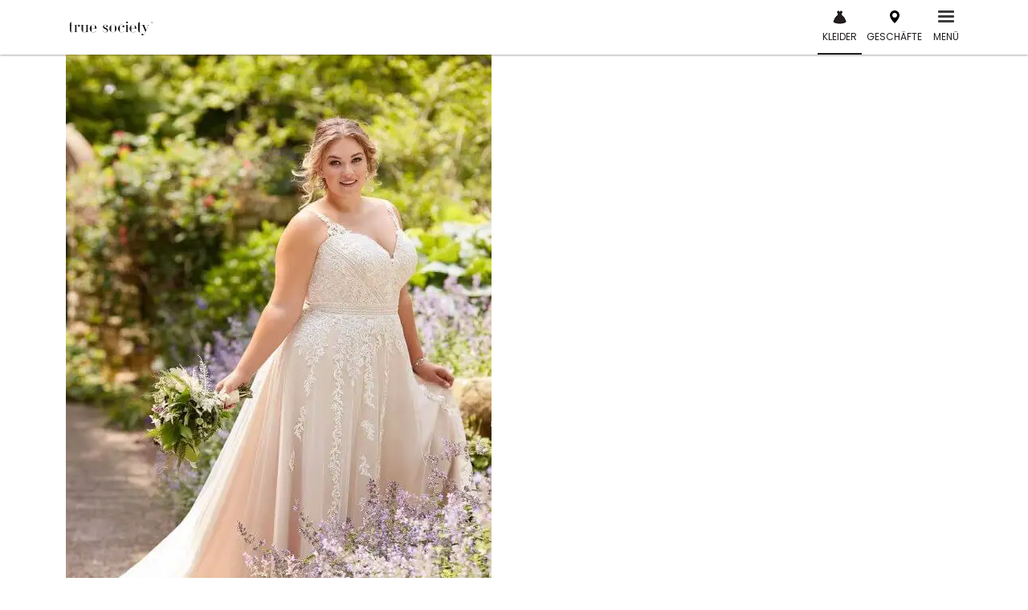

--- FILE ---
content_type: text/html; charset=UTF-8
request_url: https://truesociety.com/de/brautkleider/essense-of-australia/d2782-plus/
body_size: 215721
content:
<!doctype html>
<html lang="de-DE">
<head><meta charset="UTF-8"><script type="text/javascript">(window.NREUM||(NREUM={})).init={privacy:{cookies_enabled:true},ajax:{deny_list:["bam.nr-data.net"]},feature_flags:["soft_nav"],distributed_tracing:{enabled:true}};(window.NREUM||(NREUM={})).loader_config={agentID:"1386154234",accountID:"4317735",trustKey:"4317735",xpid:"UAUGVlFQDRABVVFUAAEPVFAC",licenseKey:"NRJS-f5ea304c14604d5c6fd",applicationID:"1106708243",browserID:"1386154234"};;/*! For license information please see nr-loader-spa-1.308.0.min.js.LICENSE.txt */
(()=>{var e,t,r={384:(e,t,r)=>{"use strict";r.d(t,{NT:()=>a,US:()=>u,Zm:()=>o,bQ:()=>d,dV:()=>c,pV:()=>l});var n=r(6154),i=r(1863),s=r(1910);const a={beacon:"bam.nr-data.net",errorBeacon:"bam.nr-data.net"};function o(){return n.gm.NREUM||(n.gm.NREUM={}),void 0===n.gm.newrelic&&(n.gm.newrelic=n.gm.NREUM),n.gm.NREUM}function c(){let e=o();return e.o||(e.o={ST:n.gm.setTimeout,SI:n.gm.setImmediate||n.gm.setInterval,CT:n.gm.clearTimeout,XHR:n.gm.XMLHttpRequest,REQ:n.gm.Request,EV:n.gm.Event,PR:n.gm.Promise,MO:n.gm.MutationObserver,FETCH:n.gm.fetch,WS:n.gm.WebSocket},(0,s.i)(...Object.values(e.o))),e}function d(e,t){let r=o();r.initializedAgents??={},t.initializedAt={ms:(0,i.t)(),date:new Date},r.initializedAgents[e]=t}function u(e,t){o()[e]=t}function l(){return function(){let e=o();const t=e.info||{};e.info={beacon:a.beacon,errorBeacon:a.errorBeacon,...t}}(),function(){let e=o();const t=e.init||{};e.init={...t}}(),c(),function(){let e=o();const t=e.loader_config||{};e.loader_config={...t}}(),o()}},782:(e,t,r)=>{"use strict";r.d(t,{T:()=>n});const n=r(860).K7.pageViewTiming},860:(e,t,r)=>{"use strict";r.d(t,{$J:()=>u,K7:()=>c,P3:()=>d,XX:()=>i,Yy:()=>o,df:()=>s,qY:()=>n,v4:()=>a});const n="events",i="jserrors",s="browser/blobs",a="rum",o="browser/logs",c={ajax:"ajax",genericEvents:"generic_events",jserrors:i,logging:"logging",metrics:"metrics",pageAction:"page_action",pageViewEvent:"page_view_event",pageViewTiming:"page_view_timing",sessionReplay:"session_replay",sessionTrace:"session_trace",softNav:"soft_navigations",spa:"spa"},d={[c.pageViewEvent]:1,[c.pageViewTiming]:2,[c.metrics]:3,[c.jserrors]:4,[c.spa]:5,[c.ajax]:6,[c.sessionTrace]:7,[c.softNav]:8,[c.sessionReplay]:9,[c.logging]:10,[c.genericEvents]:11},u={[c.pageViewEvent]:a,[c.pageViewTiming]:n,[c.ajax]:n,[c.spa]:n,[c.softNav]:n,[c.metrics]:i,[c.jserrors]:i,[c.sessionTrace]:s,[c.sessionReplay]:s,[c.logging]:o,[c.genericEvents]:"ins"}},944:(e,t,r)=>{"use strict";r.d(t,{R:()=>i});var n=r(3241);function i(e,t){"function"==typeof console.debug&&(console.debug("New Relic Warning: https://github.com/newrelic/newrelic-browser-agent/blob/main/docs/warning-codes.md#".concat(e),t),(0,n.W)({agentIdentifier:null,drained:null,type:"data",name:"warn",feature:"warn",data:{code:e,secondary:t}}))}},993:(e,t,r)=>{"use strict";r.d(t,{A$:()=>s,ET:()=>a,TZ:()=>o,p_:()=>i});var n=r(860);const i={ERROR:"ERROR",WARN:"WARN",INFO:"INFO",DEBUG:"DEBUG",TRACE:"TRACE"},s={OFF:0,ERROR:1,WARN:2,INFO:3,DEBUG:4,TRACE:5},a="log",o=n.K7.logging},1541:(e,t,r)=>{"use strict";r.d(t,{U:()=>i,f:()=>n});const n={MFE:"MFE",BA:"BA"};function i(e,t){if(2!==t?.harvestEndpointVersion)return{};const r=t.agentRef.runtime.appMetadata.agents[0].entityGuid;return e?{"source.id":e.id,"source.name":e.name,"source.type":e.type,"parent.id":e.parent?.id||r,"parent.type":e.parent?.type||n.BA}:{"entity.guid":r,appId:t.agentRef.info.applicationID}}},1687:(e,t,r)=>{"use strict";r.d(t,{Ak:()=>d,Ze:()=>h,x3:()=>u});var n=r(3241),i=r(7836),s=r(3606),a=r(860),o=r(2646);const c={};function d(e,t){const r={staged:!1,priority:a.P3[t]||0};l(e),c[e].get(t)||c[e].set(t,r)}function u(e,t){e&&c[e]&&(c[e].get(t)&&c[e].delete(t),p(e,t,!1),c[e].size&&f(e))}function l(e){if(!e)throw new Error("agentIdentifier required");c[e]||(c[e]=new Map)}function h(e="",t="feature",r=!1){if(l(e),!e||!c[e].get(t)||r)return p(e,t);c[e].get(t).staged=!0,f(e)}function f(e){const t=Array.from(c[e]);t.every(([e,t])=>t.staged)&&(t.sort((e,t)=>e[1].priority-t[1].priority),t.forEach(([t])=>{c[e].delete(t),p(e,t)}))}function p(e,t,r=!0){const a=e?i.ee.get(e):i.ee,c=s.i.handlers;if(!a.aborted&&a.backlog&&c){if((0,n.W)({agentIdentifier:e,type:"lifecycle",name:"drain",feature:t}),r){const e=a.backlog[t],r=c[t];if(r){for(let t=0;e&&t<e.length;++t)g(e[t],r);Object.entries(r).forEach(([e,t])=>{Object.values(t||{}).forEach(t=>{t[0]?.on&&t[0]?.context()instanceof o.y&&t[0].on(e,t[1])})})}}a.isolatedBacklog||delete c[t],a.backlog[t]=null,a.emit("drain-"+t,[])}}function g(e,t){var r=e[1];Object.values(t[r]||{}).forEach(t=>{var r=e[0];if(t[0]===r){var n=t[1],i=e[3],s=e[2];n.apply(i,s)}})}},1738:(e,t,r)=>{"use strict";r.d(t,{U:()=>f,Y:()=>h});var n=r(3241),i=r(9908),s=r(1863),a=r(944),o=r(5701),c=r(3969),d=r(8362),u=r(860),l=r(4261);function h(e,t,r,s){const h=s||r;!h||h[e]&&h[e]!==d.d.prototype[e]||(h[e]=function(){(0,i.p)(c.xV,["API/"+e+"/called"],void 0,u.K7.metrics,r.ee),(0,n.W)({agentIdentifier:r.agentIdentifier,drained:!!o.B?.[r.agentIdentifier],type:"data",name:"api",feature:l.Pl+e,data:{}});try{return t.apply(this,arguments)}catch(e){(0,a.R)(23,e)}})}function f(e,t,r,n,a){const o=e.info;null===r?delete o.jsAttributes[t]:o.jsAttributes[t]=r,(a||null===r)&&(0,i.p)(l.Pl+n,[(0,s.t)(),t,r],void 0,"session",e.ee)}},1741:(e,t,r)=>{"use strict";r.d(t,{W:()=>s});var n=r(944),i=r(4261);class s{#e(e,...t){if(this[e]!==s.prototype[e])return this[e](...t);(0,n.R)(35,e)}addPageAction(e,t){return this.#e(i.hG,e,t)}register(e){return this.#e(i.eY,e)}recordCustomEvent(e,t){return this.#e(i.fF,e,t)}setPageViewName(e,t){return this.#e(i.Fw,e,t)}setCustomAttribute(e,t,r){return this.#e(i.cD,e,t,r)}noticeError(e,t){return this.#e(i.o5,e,t)}setUserId(e,t=!1){return this.#e(i.Dl,e,t)}setApplicationVersion(e){return this.#e(i.nb,e)}setErrorHandler(e){return this.#e(i.bt,e)}addRelease(e,t){return this.#e(i.k6,e,t)}log(e,t){return this.#e(i.$9,e,t)}start(){return this.#e(i.d3)}finished(e){return this.#e(i.BL,e)}recordReplay(){return this.#e(i.CH)}pauseReplay(){return this.#e(i.Tb)}addToTrace(e){return this.#e(i.U2,e)}setCurrentRouteName(e){return this.#e(i.PA,e)}interaction(e){return this.#e(i.dT,e)}wrapLogger(e,t,r){return this.#e(i.Wb,e,t,r)}measure(e,t){return this.#e(i.V1,e,t)}consent(e){return this.#e(i.Pv,e)}}},1863:(e,t,r)=>{"use strict";function n(){return Math.floor(performance.now())}r.d(t,{t:()=>n})},1910:(e,t,r)=>{"use strict";r.d(t,{i:()=>s});var n=r(944);const i=new Map;function s(...e){return e.every(e=>{if(i.has(e))return i.get(e);const t="function"==typeof e?e.toString():"",r=t.includes("[native code]"),s=t.includes("nrWrapper");return r||s||(0,n.R)(64,e?.name||t),i.set(e,r),r})}},2555:(e,t,r)=>{"use strict";r.d(t,{D:()=>o,f:()=>a});var n=r(384),i=r(8122);const s={beacon:n.NT.beacon,errorBeacon:n.NT.errorBeacon,licenseKey:void 0,applicationID:void 0,sa:void 0,queueTime:void 0,applicationTime:void 0,ttGuid:void 0,user:void 0,account:void 0,product:void 0,extra:void 0,jsAttributes:{},userAttributes:void 0,atts:void 0,transactionName:void 0,tNamePlain:void 0};function a(e){try{return!!e.licenseKey&&!!e.errorBeacon&&!!e.applicationID}catch(e){return!1}}const o=e=>(0,i.a)(e,s)},2614:(e,t,r)=>{"use strict";r.d(t,{BB:()=>a,H3:()=>n,g:()=>d,iL:()=>c,tS:()=>o,uh:()=>i,wk:()=>s});const n="NRBA",i="SESSION",s=144e5,a=18e5,o={STARTED:"session-started",PAUSE:"session-pause",RESET:"session-reset",RESUME:"session-resume",UPDATE:"session-update"},c={SAME_TAB:"same-tab",CROSS_TAB:"cross-tab"},d={OFF:0,FULL:1,ERROR:2}},2646:(e,t,r)=>{"use strict";r.d(t,{y:()=>n});class n{constructor(e){this.contextId=e}}},2843:(e,t,r)=>{"use strict";r.d(t,{G:()=>s,u:()=>i});var n=r(3878);function i(e,t=!1,r,i){(0,n.DD)("visibilitychange",function(){if(t)return void("hidden"===document.visibilityState&&e());e(document.visibilityState)},r,i)}function s(e,t,r){(0,n.sp)("pagehide",e,t,r)}},3241:(e,t,r)=>{"use strict";r.d(t,{W:()=>s});var n=r(6154);const i="newrelic";function s(e={}){try{n.gm.dispatchEvent(new CustomEvent(i,{detail:e}))}catch(e){}}},3304:(e,t,r)=>{"use strict";r.d(t,{A:()=>s});var n=r(7836);const i=()=>{const e=new WeakSet;return(t,r)=>{if("object"==typeof r&&null!==r){if(e.has(r))return;e.add(r)}return r}};function s(e){try{return JSON.stringify(e,i())??""}catch(e){try{n.ee.emit("internal-error",[e])}catch(e){}return""}}},3333:(e,t,r)=>{"use strict";r.d(t,{$v:()=>u,TZ:()=>n,Xh:()=>c,Zp:()=>i,kd:()=>d,mq:()=>o,nf:()=>a,qN:()=>s});const n=r(860).K7.genericEvents,i=["auxclick","click","copy","keydown","paste","scrollend"],s=["focus","blur"],a=4,o=1e3,c=2e3,d=["PageAction","UserAction","BrowserPerformance"],u={RESOURCES:"experimental.resources",REGISTER:"register"}},3434:(e,t,r)=>{"use strict";r.d(t,{Jt:()=>s,YM:()=>d});var n=r(7836),i=r(5607);const s="nr@original:".concat(i.W),a=50;var o=Object.prototype.hasOwnProperty,c=!1;function d(e,t){return e||(e=n.ee),r.inPlace=function(e,t,n,i,s){n||(n="");const a="-"===n.charAt(0);for(let o=0;o<t.length;o++){const c=t[o],d=e[c];l(d)||(e[c]=r(d,a?c+n:n,i,c,s))}},r.flag=s,r;function r(t,r,n,c,d){return l(t)?t:(r||(r=""),nrWrapper[s]=t,function(e,t,r){if(Object.defineProperty&&Object.keys)try{return Object.keys(e).forEach(function(r){Object.defineProperty(t,r,{get:function(){return e[r]},set:function(t){return e[r]=t,t}})}),t}catch(e){u([e],r)}for(var n in e)o.call(e,n)&&(t[n]=e[n])}(t,nrWrapper,e),nrWrapper);function nrWrapper(){var s,o,l,h;let f;try{o=this,s=[...arguments],l="function"==typeof n?n(s,o):n||{}}catch(t){u([t,"",[s,o,c],l],e)}i(r+"start",[s,o,c],l,d);const p=performance.now();let g;try{return h=t.apply(o,s),g=performance.now(),h}catch(e){throw g=performance.now(),i(r+"err",[s,o,e],l,d),f=e,f}finally{const e=g-p,t={start:p,end:g,duration:e,isLongTask:e>=a,methodName:c,thrownError:f};t.isLongTask&&i("long-task",[t,o],l,d),i(r+"end",[s,o,h],l,d)}}}function i(r,n,i,s){if(!c||t){var a=c;c=!0;try{e.emit(r,n,i,t,s)}catch(t){u([t,r,n,i],e)}c=a}}}function u(e,t){t||(t=n.ee);try{t.emit("internal-error",e)}catch(e){}}function l(e){return!(e&&"function"==typeof e&&e.apply&&!e[s])}},3606:(e,t,r)=>{"use strict";r.d(t,{i:()=>s});var n=r(9908);s.on=a;var i=s.handlers={};function s(e,t,r,s){a(s||n.d,i,e,t,r)}function a(e,t,r,i,s){s||(s="feature"),e||(e=n.d);var a=t[s]=t[s]||{};(a[r]=a[r]||[]).push([e,i])}},3738:(e,t,r)=>{"use strict";r.d(t,{He:()=>i,Kp:()=>o,Lc:()=>d,Rz:()=>u,TZ:()=>n,bD:()=>s,d3:()=>a,jx:()=>l,sl:()=>h,uP:()=>c});const n=r(860).K7.sessionTrace,i="bstResource",s="resource",a="-start",o="-end",c="fn"+a,d="fn"+o,u="pushState",l=1e3,h=3e4},3785:(e,t,r)=>{"use strict";r.d(t,{R:()=>c,b:()=>d});var n=r(9908),i=r(1863),s=r(860),a=r(3969),o=r(993);function c(e,t,r={},c=o.p_.INFO,d=!0,u,l=(0,i.t)()){(0,n.p)(a.xV,["API/logging/".concat(c.toLowerCase(),"/called")],void 0,s.K7.metrics,e),(0,n.p)(o.ET,[l,t,r,c,d,u],void 0,s.K7.logging,e)}function d(e){return"string"==typeof e&&Object.values(o.p_).some(t=>t===e.toUpperCase().trim())}},3878:(e,t,r)=>{"use strict";function n(e,t){return{capture:e,passive:!1,signal:t}}function i(e,t,r=!1,i){window.addEventListener(e,t,n(r,i))}function s(e,t,r=!1,i){document.addEventListener(e,t,n(r,i))}r.d(t,{DD:()=>s,jT:()=>n,sp:()=>i})},3962:(e,t,r)=>{"use strict";r.d(t,{AM:()=>a,O2:()=>l,OV:()=>s,Qu:()=>h,TZ:()=>c,ih:()=>f,pP:()=>o,t1:()=>u,tC:()=>i,wD:()=>d});var n=r(860);const i=["click","keydown","submit"],s="popstate",a="api",o="initialPageLoad",c=n.K7.softNav,d=5e3,u=500,l={INITIAL_PAGE_LOAD:"",ROUTE_CHANGE:1,UNSPECIFIED:2},h={INTERACTION:1,AJAX:2,CUSTOM_END:3,CUSTOM_TRACER:4},f={IP:"in progress",PF:"pending finish",FIN:"finished",CAN:"cancelled"}},3969:(e,t,r)=>{"use strict";r.d(t,{TZ:()=>n,XG:()=>o,rs:()=>i,xV:()=>a,z_:()=>s});const n=r(860).K7.metrics,i="sm",s="cm",a="storeSupportabilityMetrics",o="storeEventMetrics"},4234:(e,t,r)=>{"use strict";r.d(t,{W:()=>s});var n=r(7836),i=r(1687);class s{constructor(e,t){this.agentIdentifier=e,this.ee=n.ee.get(e),this.featureName=t,this.blocked=!1}deregisterDrain(){(0,i.x3)(this.agentIdentifier,this.featureName)}}},4261:(e,t,r)=>{"use strict";r.d(t,{$9:()=>u,BL:()=>c,CH:()=>p,Dl:()=>R,Fw:()=>w,PA:()=>v,Pl:()=>n,Pv:()=>A,Tb:()=>h,U2:()=>a,V1:()=>E,Wb:()=>T,bt:()=>y,cD:()=>b,d3:()=>x,dT:()=>d,eY:()=>g,fF:()=>f,hG:()=>s,hw:()=>i,k6:()=>o,nb:()=>m,o5:()=>l});const n="api-",i=n+"ixn-",s="addPageAction",a="addToTrace",o="addRelease",c="finished",d="interaction",u="log",l="noticeError",h="pauseReplay",f="recordCustomEvent",p="recordReplay",g="register",m="setApplicationVersion",v="setCurrentRouteName",b="setCustomAttribute",y="setErrorHandler",w="setPageViewName",R="setUserId",x="start",T="wrapLogger",E="measure",A="consent"},5205:(e,t,r)=>{"use strict";r.d(t,{j:()=>S});var n=r(384),i=r(1741);var s=r(2555),a=r(3333);const o=e=>{if(!e||"string"!=typeof e)return!1;try{document.createDocumentFragment().querySelector(e)}catch{return!1}return!0};var c=r(2614),d=r(944),u=r(8122);const l="[data-nr-mask]",h=e=>(0,u.a)(e,(()=>{const e={feature_flags:[],experimental:{allow_registered_children:!1,resources:!1},mask_selector:"*",block_selector:"[data-nr-block]",mask_input_options:{color:!1,date:!1,"datetime-local":!1,email:!1,month:!1,number:!1,range:!1,search:!1,tel:!1,text:!1,time:!1,url:!1,week:!1,textarea:!1,select:!1,password:!0}};return{ajax:{deny_list:void 0,block_internal:!0,enabled:!0,autoStart:!0},api:{get allow_registered_children(){return e.feature_flags.includes(a.$v.REGISTER)||e.experimental.allow_registered_children},set allow_registered_children(t){e.experimental.allow_registered_children=t},duplicate_registered_data:!1},browser_consent_mode:{enabled:!1},distributed_tracing:{enabled:void 0,exclude_newrelic_header:void 0,cors_use_newrelic_header:void 0,cors_use_tracecontext_headers:void 0,allowed_origins:void 0},get feature_flags(){return e.feature_flags},set feature_flags(t){e.feature_flags=t},generic_events:{enabled:!0,autoStart:!0},harvest:{interval:30},jserrors:{enabled:!0,autoStart:!0},logging:{enabled:!0,autoStart:!0},metrics:{enabled:!0,autoStart:!0},obfuscate:void 0,page_action:{enabled:!0},page_view_event:{enabled:!0,autoStart:!0},page_view_timing:{enabled:!0,autoStart:!0},performance:{capture_marks:!1,capture_measures:!1,capture_detail:!0,resources:{get enabled(){return e.feature_flags.includes(a.$v.RESOURCES)||e.experimental.resources},set enabled(t){e.experimental.resources=t},asset_types:[],first_party_domains:[],ignore_newrelic:!0}},privacy:{cookies_enabled:!0},proxy:{assets:void 0,beacon:void 0},session:{expiresMs:c.wk,inactiveMs:c.BB},session_replay:{autoStart:!0,enabled:!1,preload:!1,sampling_rate:10,error_sampling_rate:100,collect_fonts:!1,inline_images:!1,fix_stylesheets:!0,mask_all_inputs:!0,get mask_text_selector(){return e.mask_selector},set mask_text_selector(t){o(t)?e.mask_selector="".concat(t,",").concat(l):""===t||null===t?e.mask_selector=l:(0,d.R)(5,t)},get block_class(){return"nr-block"},get ignore_class(){return"nr-ignore"},get mask_text_class(){return"nr-mask"},get block_selector(){return e.block_selector},set block_selector(t){o(t)?e.block_selector+=",".concat(t):""!==t&&(0,d.R)(6,t)},get mask_input_options(){return e.mask_input_options},set mask_input_options(t){t&&"object"==typeof t?e.mask_input_options={...t,password:!0}:(0,d.R)(7,t)}},session_trace:{enabled:!0,autoStart:!0},soft_navigations:{enabled:!0,autoStart:!0},spa:{enabled:!0,autoStart:!0},ssl:void 0,user_actions:{enabled:!0,elementAttributes:["id","className","tagName","type"]}}})());var f=r(6154),p=r(9324);let g=0;const m={buildEnv:p.F3,distMethod:p.Xs,version:p.xv,originTime:f.WN},v={consented:!1},b={appMetadata:{},get consented(){return this.session?.state?.consent||v.consented},set consented(e){v.consented=e},customTransaction:void 0,denyList:void 0,disabled:!1,harvester:void 0,isolatedBacklog:!1,isRecording:!1,loaderType:void 0,maxBytes:3e4,obfuscator:void 0,onerror:void 0,ptid:void 0,releaseIds:{},session:void 0,timeKeeper:void 0,registeredEntities:[],jsAttributesMetadata:{bytes:0},get harvestCount(){return++g}},y=e=>{const t=(0,u.a)(e,b),r=Object.keys(m).reduce((e,t)=>(e[t]={value:m[t],writable:!1,configurable:!0,enumerable:!0},e),{});return Object.defineProperties(t,r)};var w=r(5701);const R=e=>{const t=e.startsWith("http");e+="/",r.p=t?e:"https://"+e};var x=r(7836),T=r(3241);const E={accountID:void 0,trustKey:void 0,agentID:void 0,licenseKey:void 0,applicationID:void 0,xpid:void 0},A=e=>(0,u.a)(e,E),_=new Set;function S(e,t={},r,a){let{init:o,info:c,loader_config:d,runtime:u={},exposed:l=!0}=t;if(!c){const e=(0,n.pV)();o=e.init,c=e.info,d=e.loader_config}e.init=h(o||{}),e.loader_config=A(d||{}),c.jsAttributes??={},f.bv&&(c.jsAttributes.isWorker=!0),e.info=(0,s.D)(c);const p=e.init,g=[c.beacon,c.errorBeacon];_.has(e.agentIdentifier)||(p.proxy.assets&&(R(p.proxy.assets),g.push(p.proxy.assets)),p.proxy.beacon&&g.push(p.proxy.beacon),e.beacons=[...g],function(e){const t=(0,n.pV)();Object.getOwnPropertyNames(i.W.prototype).forEach(r=>{const n=i.W.prototype[r];if("function"!=typeof n||"constructor"===n)return;let s=t[r];e[r]&&!1!==e.exposed&&"micro-agent"!==e.runtime?.loaderType&&(t[r]=(...t)=>{const n=e[r](...t);return s?s(...t):n})})}(e),(0,n.US)("activatedFeatures",w.B)),u.denyList=[...p.ajax.deny_list||[],...p.ajax.block_internal?g:[]],u.ptid=e.agentIdentifier,u.loaderType=r,e.runtime=y(u),_.has(e.agentIdentifier)||(e.ee=x.ee.get(e.agentIdentifier),e.exposed=l,(0,T.W)({agentIdentifier:e.agentIdentifier,drained:!!w.B?.[e.agentIdentifier],type:"lifecycle",name:"initialize",feature:void 0,data:e.config})),_.add(e.agentIdentifier)}},5270:(e,t,r)=>{"use strict";r.d(t,{Aw:()=>a,SR:()=>s,rF:()=>o});var n=r(384),i=r(7767);function s(e){return!!(0,n.dV)().o.MO&&(0,i.V)(e)&&!0===e?.session_trace.enabled}function a(e){return!0===e?.session_replay.preload&&s(e)}function o(e,t){try{if("string"==typeof t?.type){if("password"===t.type.toLowerCase())return"*".repeat(e?.length||0);if(void 0!==t?.dataset?.nrUnmask||t?.classList?.contains("nr-unmask"))return e}}catch(e){}return"string"==typeof e?e.replace(/[\S]/g,"*"):"*".repeat(e?.length||0)}},5289:(e,t,r)=>{"use strict";r.d(t,{GG:()=>a,Qr:()=>c,sB:()=>o});var n=r(3878),i=r(6389);function s(){return"undefined"==typeof document||"complete"===document.readyState}function a(e,t){if(s())return e();const r=(0,i.J)(e),a=setInterval(()=>{s()&&(clearInterval(a),r())},500);(0,n.sp)("load",r,t)}function o(e){if(s())return e();(0,n.DD)("DOMContentLoaded",e)}function c(e){if(s())return e();(0,n.sp)("popstate",e)}},5607:(e,t,r)=>{"use strict";r.d(t,{W:()=>n});const n=(0,r(9566).bz)()},5701:(e,t,r)=>{"use strict";r.d(t,{B:()=>s,t:()=>a});var n=r(3241);const i=new Set,s={};function a(e,t){const r=t.agentIdentifier;s[r]??={},e&&"object"==typeof e&&(i.has(r)||(t.ee.emit("rumresp",[e]),s[r]=e,i.add(r),(0,n.W)({agentIdentifier:r,loaded:!0,drained:!0,type:"lifecycle",name:"load",feature:void 0,data:e})))}},6154:(e,t,r)=>{"use strict";r.d(t,{OF:()=>d,RI:()=>i,WN:()=>h,bv:()=>s,eN:()=>f,gm:()=>a,lR:()=>l,m:()=>c,mw:()=>o,sb:()=>u});var n=r(1863);const i="undefined"!=typeof window&&!!window.document,s="undefined"!=typeof WorkerGlobalScope&&("undefined"!=typeof self&&self instanceof WorkerGlobalScope&&self.navigator instanceof WorkerNavigator||"undefined"!=typeof globalThis&&globalThis instanceof WorkerGlobalScope&&globalThis.navigator instanceof WorkerNavigator),a=i?window:"undefined"!=typeof WorkerGlobalScope&&("undefined"!=typeof self&&self instanceof WorkerGlobalScope&&self||"undefined"!=typeof globalThis&&globalThis instanceof WorkerGlobalScope&&globalThis),o=Boolean("hidden"===a?.document?.visibilityState),c=""+a?.location,d=/iPad|iPhone|iPod/.test(a.navigator?.userAgent),u=d&&"undefined"==typeof SharedWorker,l=(()=>{const e=a.navigator?.userAgent?.match(/Firefox[/\s](\d+\.\d+)/);return Array.isArray(e)&&e.length>=2?+e[1]:0})(),h=Date.now()-(0,n.t)(),f=()=>"undefined"!=typeof PerformanceNavigationTiming&&a?.performance?.getEntriesByType("navigation")?.[0]?.responseStart},6344:(e,t,r)=>{"use strict";r.d(t,{BB:()=>u,Qb:()=>l,TZ:()=>i,Ug:()=>a,Vh:()=>s,_s:()=>o,bc:()=>d,yP:()=>c});var n=r(2614);const i=r(860).K7.sessionReplay,s="errorDuringReplay",a=.12,o={DomContentLoaded:0,Load:1,FullSnapshot:2,IncrementalSnapshot:3,Meta:4,Custom:5},c={[n.g.ERROR]:15e3,[n.g.FULL]:3e5,[n.g.OFF]:0},d={RESET:{message:"Session was reset",sm:"Reset"},IMPORT:{message:"Recorder failed to import",sm:"Import"},TOO_MANY:{message:"429: Too Many Requests",sm:"Too-Many"},TOO_BIG:{message:"Payload was too large",sm:"Too-Big"},CROSS_TAB:{message:"Session Entity was set to OFF on another tab",sm:"Cross-Tab"},ENTITLEMENTS:{message:"Session Replay is not allowed and will not be started",sm:"Entitlement"}},u=5e3,l={API:"api",RESUME:"resume",SWITCH_TO_FULL:"switchToFull",INITIALIZE:"initialize",PRELOAD:"preload"}},6389:(e,t,r)=>{"use strict";function n(e,t=500,r={}){const n=r?.leading||!1;let i;return(...r)=>{n&&void 0===i&&(e.apply(this,r),i=setTimeout(()=>{i=clearTimeout(i)},t)),n||(clearTimeout(i),i=setTimeout(()=>{e.apply(this,r)},t))}}function i(e){let t=!1;return(...r)=>{t||(t=!0,e.apply(this,r))}}r.d(t,{J:()=>i,s:()=>n})},6630:(e,t,r)=>{"use strict";r.d(t,{T:()=>n});const n=r(860).K7.pageViewEvent},6774:(e,t,r)=>{"use strict";r.d(t,{T:()=>n});const n=r(860).K7.jserrors},7295:(e,t,r)=>{"use strict";r.d(t,{Xv:()=>a,gX:()=>i,iW:()=>s});var n=[];function i(e){if(!e||s(e))return!1;if(0===n.length)return!0;if("*"===n[0].hostname)return!1;for(var t=0;t<n.length;t++){var r=n[t];if(r.hostname.test(e.hostname)&&r.pathname.test(e.pathname))return!1}return!0}function s(e){return void 0===e.hostname}function a(e){if(n=[],e&&e.length)for(var t=0;t<e.length;t++){let r=e[t];if(!r)continue;if("*"===r)return void(n=[{hostname:"*"}]);0===r.indexOf("http://")?r=r.substring(7):0===r.indexOf("https://")&&(r=r.substring(8));const i=r.indexOf("/");let s,a;i>0?(s=r.substring(0,i),a=r.substring(i)):(s=r,a="*");let[c]=s.split(":");n.push({hostname:o(c),pathname:o(a,!0)})}}function o(e,t=!1){const r=e.replace(/[.+?^${}()|[\]\\]/g,e=>"\\"+e).replace(/\*/g,".*?");return new RegExp((t?"^":"")+r+"$")}},7485:(e,t,r)=>{"use strict";r.d(t,{D:()=>i});var n=r(6154);function i(e){if(0===(e||"").indexOf("data:"))return{protocol:"data"};try{const t=new URL(e,location.href),r={port:t.port,hostname:t.hostname,pathname:t.pathname,search:t.search,protocol:t.protocol.slice(0,t.protocol.indexOf(":")),sameOrigin:t.protocol===n.gm?.location?.protocol&&t.host===n.gm?.location?.host};return r.port&&""!==r.port||("http:"===t.protocol&&(r.port="80"),"https:"===t.protocol&&(r.port="443")),r.pathname&&""!==r.pathname?r.pathname.startsWith("/")||(r.pathname="/".concat(r.pathname)):r.pathname="/",r}catch(e){return{}}}},7699:(e,t,r)=>{"use strict";r.d(t,{It:()=>s,KC:()=>o,No:()=>i,qh:()=>a});var n=r(860);const i=16e3,s=1e6,a="SESSION_ERROR",o={[n.K7.logging]:!0,[n.K7.genericEvents]:!1,[n.K7.jserrors]:!1,[n.K7.ajax]:!1}},7767:(e,t,r)=>{"use strict";r.d(t,{V:()=>i});var n=r(6154);const i=e=>n.RI&&!0===e?.privacy.cookies_enabled},7836:(e,t,r)=>{"use strict";r.d(t,{P:()=>o,ee:()=>c});var n=r(384),i=r(8990),s=r(2646),a=r(5607);const o="nr@context:".concat(a.W),c=function e(t,r){var n={},a={},u={},l=!1;try{l=16===r.length&&d.initializedAgents?.[r]?.runtime.isolatedBacklog}catch(e){}var h={on:p,addEventListener:p,removeEventListener:function(e,t){var r=n[e];if(!r)return;for(var i=0;i<r.length;i++)r[i]===t&&r.splice(i,1)},emit:function(e,r,n,i,s){!1!==s&&(s=!0);if(c.aborted&&!i)return;t&&s&&t.emit(e,r,n);var o=f(n);g(e).forEach(e=>{e.apply(o,r)});var d=v()[a[e]];d&&d.push([h,e,r,o]);return o},get:m,listeners:g,context:f,buffer:function(e,t){const r=v();if(t=t||"feature",h.aborted)return;Object.entries(e||{}).forEach(([e,n])=>{a[n]=t,t in r||(r[t]=[])})},abort:function(){h._aborted=!0,Object.keys(h.backlog).forEach(e=>{delete h.backlog[e]})},isBuffering:function(e){return!!v()[a[e]]},debugId:r,backlog:l?{}:t&&"object"==typeof t.backlog?t.backlog:{},isolatedBacklog:l};return Object.defineProperty(h,"aborted",{get:()=>{let e=h._aborted||!1;return e||(t&&(e=t.aborted),e)}}),h;function f(e){return e&&e instanceof s.y?e:e?(0,i.I)(e,o,()=>new s.y(o)):new s.y(o)}function p(e,t){n[e]=g(e).concat(t)}function g(e){return n[e]||[]}function m(t){return u[t]=u[t]||e(h,t)}function v(){return h.backlog}}(void 0,"globalEE"),d=(0,n.Zm)();d.ee||(d.ee=c)},8122:(e,t,r)=>{"use strict";r.d(t,{a:()=>i});var n=r(944);function i(e,t){try{if(!e||"object"!=typeof e)return(0,n.R)(3);if(!t||"object"!=typeof t)return(0,n.R)(4);const r=Object.create(Object.getPrototypeOf(t),Object.getOwnPropertyDescriptors(t)),s=0===Object.keys(r).length?e:r;for(let a in s)if(void 0!==e[a])try{if(null===e[a]){r[a]=null;continue}Array.isArray(e[a])&&Array.isArray(t[a])?r[a]=Array.from(new Set([...e[a],...t[a]])):"object"==typeof e[a]&&"object"==typeof t[a]?r[a]=i(e[a],t[a]):r[a]=e[a]}catch(e){r[a]||(0,n.R)(1,e)}return r}catch(e){(0,n.R)(2,e)}}},8139:(e,t,r)=>{"use strict";r.d(t,{u:()=>h});var n=r(7836),i=r(3434),s=r(8990),a=r(6154);const o={},c=a.gm.XMLHttpRequest,d="addEventListener",u="removeEventListener",l="nr@wrapped:".concat(n.P);function h(e){var t=function(e){return(e||n.ee).get("events")}(e);if(o[t.debugId]++)return t;o[t.debugId]=1;var r=(0,i.YM)(t,!0);function h(e){r.inPlace(e,[d,u],"-",p)}function p(e,t){return e[1]}return"getPrototypeOf"in Object&&(a.RI&&f(document,h),c&&f(c.prototype,h),f(a.gm,h)),t.on(d+"-start",function(e,t){var n=e[1];if(null!==n&&("function"==typeof n||"object"==typeof n)&&"newrelic"!==e[0]){var i=(0,s.I)(n,l,function(){var e={object:function(){if("function"!=typeof n.handleEvent)return;return n.handleEvent.apply(n,arguments)},function:n}[typeof n];return e?r(e,"fn-",null,e.name||"anonymous"):n});this.wrapped=e[1]=i}}),t.on(u+"-start",function(e){e[1]=this.wrapped||e[1]}),t}function f(e,t,...r){let n=e;for(;"object"==typeof n&&!Object.prototype.hasOwnProperty.call(n,d);)n=Object.getPrototypeOf(n);n&&t(n,...r)}},8362:(e,t,r)=>{"use strict";r.d(t,{d:()=>s});var n=r(9566),i=r(1741);class s extends i.W{agentIdentifier=(0,n.LA)(16)}},8374:(e,t,r)=>{r.nc=(()=>{try{return document?.currentScript?.nonce}catch(e){}return""})()},8990:(e,t,r)=>{"use strict";r.d(t,{I:()=>i});var n=Object.prototype.hasOwnProperty;function i(e,t,r){if(n.call(e,t))return e[t];var i=r();if(Object.defineProperty&&Object.keys)try{return Object.defineProperty(e,t,{value:i,writable:!0,enumerable:!1}),i}catch(e){}return e[t]=i,i}},9119:(e,t,r)=>{"use strict";r.d(t,{L:()=>s});var n=/([^?#]*)[^#]*(#[^?]*|$).*/,i=/([^?#]*)().*/;function s(e,t){return e?e.replace(t?n:i,"$1$2"):e}},9300:(e,t,r)=>{"use strict";r.d(t,{T:()=>n});const n=r(860).K7.ajax},9324:(e,t,r)=>{"use strict";r.d(t,{AJ:()=>a,F3:()=>i,Xs:()=>s,Yq:()=>o,xv:()=>n});const n="1.308.0",i="PROD",s="CDN",a="@newrelic/rrweb",o="1.0.1"},9566:(e,t,r)=>{"use strict";r.d(t,{LA:()=>o,ZF:()=>c,bz:()=>a,el:()=>d});var n=r(6154);const i="xxxxxxxx-xxxx-4xxx-yxxx-xxxxxxxxxxxx";function s(e,t){return e?15&e[t]:16*Math.random()|0}function a(){const e=n.gm?.crypto||n.gm?.msCrypto;let t,r=0;return e&&e.getRandomValues&&(t=e.getRandomValues(new Uint8Array(30))),i.split("").map(e=>"x"===e?s(t,r++).toString(16):"y"===e?(3&s()|8).toString(16):e).join("")}function o(e){const t=n.gm?.crypto||n.gm?.msCrypto;let r,i=0;t&&t.getRandomValues&&(r=t.getRandomValues(new Uint8Array(e)));const a=[];for(var o=0;o<e;o++)a.push(s(r,i++).toString(16));return a.join("")}function c(){return o(16)}function d(){return o(32)}},9908:(e,t,r)=>{"use strict";r.d(t,{d:()=>n,p:()=>i});var n=r(7836).ee.get("handle");function i(e,t,r,i,s){s?(s.buffer([e],i),s.emit(e,t,r)):(n.buffer([e],i),n.emit(e,t,r))}}},n={};function i(e){var t=n[e];if(void 0!==t)return t.exports;var s=n[e]={exports:{}};return r[e](s,s.exports,i),s.exports}i.m=r,i.d=(e,t)=>{for(var r in t)i.o(t,r)&&!i.o(e,r)&&Object.defineProperty(e,r,{enumerable:!0,get:t[r]})},i.f={},i.e=e=>Promise.all(Object.keys(i.f).reduce((t,r)=>(i.f[r](e,t),t),[])),i.u=e=>({212:"nr-spa-compressor",249:"nr-spa-recorder",478:"nr-spa"}[e]+"-1.308.0.min.js"),i.o=(e,t)=>Object.prototype.hasOwnProperty.call(e,t),e={},t="NRBA-1.308.0.PROD:",i.l=(r,n,s,a)=>{if(e[r])e[r].push(n);else{var o,c;if(void 0!==s)for(var d=document.getElementsByTagName("script"),u=0;u<d.length;u++){var l=d[u];if(l.getAttribute("src")==r||l.getAttribute("data-webpack")==t+s){o=l;break}}if(!o){c=!0;var h={478:"sha512-RSfSVnmHk59T/uIPbdSE0LPeqcEdF4/+XhfJdBuccH5rYMOEZDhFdtnh6X6nJk7hGpzHd9Ujhsy7lZEz/ORYCQ==",249:"sha512-ehJXhmntm85NSqW4MkhfQqmeKFulra3klDyY0OPDUE+sQ3GokHlPh1pmAzuNy//3j4ac6lzIbmXLvGQBMYmrkg==",212:"sha512-B9h4CR46ndKRgMBcK+j67uSR2RCnJfGefU+A7FrgR/k42ovXy5x/MAVFiSvFxuVeEk/pNLgvYGMp1cBSK/G6Fg=="};(o=document.createElement("script")).charset="utf-8",i.nc&&o.setAttribute("nonce",i.nc),o.setAttribute("data-webpack",t+s),o.src=r,0!==o.src.indexOf(window.location.origin+"/")&&(o.crossOrigin="anonymous"),h[a]&&(o.integrity=h[a])}e[r]=[n];var f=(t,n)=>{o.onerror=o.onload=null,clearTimeout(p);var i=e[r];if(delete e[r],o.parentNode&&o.parentNode.removeChild(o),i&&i.forEach(e=>e(n)),t)return t(n)},p=setTimeout(f.bind(null,void 0,{type:"timeout",target:o}),12e4);o.onerror=f.bind(null,o.onerror),o.onload=f.bind(null,o.onload),c&&document.head.appendChild(o)}},i.r=e=>{"undefined"!=typeof Symbol&&Symbol.toStringTag&&Object.defineProperty(e,Symbol.toStringTag,{value:"Module"}),Object.defineProperty(e,"__esModule",{value:!0})},i.p="https://js-agent.newrelic.com/",(()=>{var e={38:0,788:0};i.f.j=(t,r)=>{var n=i.o(e,t)?e[t]:void 0;if(0!==n)if(n)r.push(n[2]);else{var s=new Promise((r,i)=>n=e[t]=[r,i]);r.push(n[2]=s);var a=i.p+i.u(t),o=new Error;i.l(a,r=>{if(i.o(e,t)&&(0!==(n=e[t])&&(e[t]=void 0),n)){var s=r&&("load"===r.type?"missing":r.type),a=r&&r.target&&r.target.src;o.message="Loading chunk "+t+" failed: ("+s+": "+a+")",o.name="ChunkLoadError",o.type=s,o.request=a,n[1](o)}},"chunk-"+t,t)}};var t=(t,r)=>{var n,s,[a,o,c]=r,d=0;if(a.some(t=>0!==e[t])){for(n in o)i.o(o,n)&&(i.m[n]=o[n]);if(c)c(i)}for(t&&t(r);d<a.length;d++)s=a[d],i.o(e,s)&&e[s]&&e[s][0](),e[s]=0},r=self["webpackChunk:NRBA-1.308.0.PROD"]=self["webpackChunk:NRBA-1.308.0.PROD"]||[];r.forEach(t.bind(null,0)),r.push=t.bind(null,r.push.bind(r))})(),(()=>{"use strict";i(8374);var e=i(8362),t=i(860);const r=Object.values(t.K7);var n=i(5205);var s=i(9908),a=i(1863),o=i(4261),c=i(1738);var d=i(1687),u=i(4234),l=i(5289),h=i(6154),f=i(944),p=i(5270),g=i(7767),m=i(6389),v=i(7699);class b extends u.W{constructor(e,t){super(e.agentIdentifier,t),this.agentRef=e,this.abortHandler=void 0,this.featAggregate=void 0,this.loadedSuccessfully=void 0,this.onAggregateImported=new Promise(e=>{this.loadedSuccessfully=e}),this.deferred=Promise.resolve(),!1===e.init[this.featureName].autoStart?this.deferred=new Promise((t,r)=>{this.ee.on("manual-start-all",(0,m.J)(()=>{(0,d.Ak)(e.agentIdentifier,this.featureName),t()}))}):(0,d.Ak)(e.agentIdentifier,t)}importAggregator(e,t,r={}){if(this.featAggregate)return;const n=async()=>{let n;await this.deferred;try{if((0,g.V)(e.init)){const{setupAgentSession:t}=await i.e(478).then(i.bind(i,8766));n=t(e)}}catch(e){(0,f.R)(20,e),this.ee.emit("internal-error",[e]),(0,s.p)(v.qh,[e],void 0,this.featureName,this.ee)}try{if(!this.#t(this.featureName,n,e.init))return(0,d.Ze)(this.agentIdentifier,this.featureName),void this.loadedSuccessfully(!1);const{Aggregate:i}=await t();this.featAggregate=new i(e,r),e.runtime.harvester.initializedAggregates.push(this.featAggregate),this.loadedSuccessfully(!0)}catch(e){(0,f.R)(34,e),this.abortHandler?.(),(0,d.Ze)(this.agentIdentifier,this.featureName,!0),this.loadedSuccessfully(!1),this.ee&&this.ee.abort()}};h.RI?(0,l.GG)(()=>n(),!0):n()}#t(e,r,n){if(this.blocked)return!1;switch(e){case t.K7.sessionReplay:return(0,p.SR)(n)&&!!r;case t.K7.sessionTrace:return!!r;default:return!0}}}var y=i(6630),w=i(2614),R=i(3241);class x extends b{static featureName=y.T;constructor(e){var t;super(e,y.T),this.setupInspectionEvents(e.agentIdentifier),t=e,(0,c.Y)(o.Fw,function(e,r){"string"==typeof e&&("/"!==e.charAt(0)&&(e="/"+e),t.runtime.customTransaction=(r||"http://custom.transaction")+e,(0,s.p)(o.Pl+o.Fw,[(0,a.t)()],void 0,void 0,t.ee))},t),this.importAggregator(e,()=>i.e(478).then(i.bind(i,2467)))}setupInspectionEvents(e){const t=(t,r)=>{t&&(0,R.W)({agentIdentifier:e,timeStamp:t.timeStamp,loaded:"complete"===t.target.readyState,type:"window",name:r,data:t.target.location+""})};(0,l.sB)(e=>{t(e,"DOMContentLoaded")}),(0,l.GG)(e=>{t(e,"load")}),(0,l.Qr)(e=>{t(e,"navigate")}),this.ee.on(w.tS.UPDATE,(t,r)=>{(0,R.W)({agentIdentifier:e,type:"lifecycle",name:"session",data:r})})}}var T=i(384);class E extends e.d{constructor(e){var t;(super(),h.gm)?(this.features={},(0,T.bQ)(this.agentIdentifier,this),this.desiredFeatures=new Set(e.features||[]),this.desiredFeatures.add(x),(0,n.j)(this,e,e.loaderType||"agent"),t=this,(0,c.Y)(o.cD,function(e,r,n=!1){if("string"==typeof e){if(["string","number","boolean"].includes(typeof r)||null===r)return(0,c.U)(t,e,r,o.cD,n);(0,f.R)(40,typeof r)}else(0,f.R)(39,typeof e)},t),function(e){(0,c.Y)(o.Dl,function(t,r=!1){if("string"!=typeof t&&null!==t)return void(0,f.R)(41,typeof t);const n=e.info.jsAttributes["enduser.id"];r&&null!=n&&n!==t?(0,s.p)(o.Pl+"setUserIdAndResetSession",[t],void 0,"session",e.ee):(0,c.U)(e,"enduser.id",t,o.Dl,!0)},e)}(this),function(e){(0,c.Y)(o.nb,function(t){if("string"==typeof t||null===t)return(0,c.U)(e,"application.version",t,o.nb,!1);(0,f.R)(42,typeof t)},e)}(this),function(e){(0,c.Y)(o.d3,function(){e.ee.emit("manual-start-all")},e)}(this),function(e){(0,c.Y)(o.Pv,function(t=!0){if("boolean"==typeof t){if((0,s.p)(o.Pl+o.Pv,[t],void 0,"session",e.ee),e.runtime.consented=t,t){const t=e.features.page_view_event;t.onAggregateImported.then(e=>{const r=t.featAggregate;e&&!r.sentRum&&r.sendRum()})}}else(0,f.R)(65,typeof t)},e)}(this),this.run()):(0,f.R)(21)}get config(){return{info:this.info,init:this.init,loader_config:this.loader_config,runtime:this.runtime}}get api(){return this}run(){try{const e=function(e){const t={};return r.forEach(r=>{t[r]=!!e[r]?.enabled}),t}(this.init),n=[...this.desiredFeatures];n.sort((e,r)=>t.P3[e.featureName]-t.P3[r.featureName]),n.forEach(r=>{if(!e[r.featureName]&&r.featureName!==t.K7.pageViewEvent)return;if(r.featureName===t.K7.spa)return void(0,f.R)(67);const n=function(e){switch(e){case t.K7.ajax:return[t.K7.jserrors];case t.K7.sessionTrace:return[t.K7.ajax,t.K7.pageViewEvent];case t.K7.sessionReplay:return[t.K7.sessionTrace];case t.K7.pageViewTiming:return[t.K7.pageViewEvent];default:return[]}}(r.featureName).filter(e=>!(e in this.features));n.length>0&&(0,f.R)(36,{targetFeature:r.featureName,missingDependencies:n}),this.features[r.featureName]=new r(this)})}catch(e){(0,f.R)(22,e);for(const e in this.features)this.features[e].abortHandler?.();const t=(0,T.Zm)();delete t.initializedAgents[this.agentIdentifier]?.features,delete this.sharedAggregator;return t.ee.get(this.agentIdentifier).abort(),!1}}}var A=i(2843),_=i(782);class S extends b{static featureName=_.T;constructor(e){super(e,_.T),h.RI&&((0,A.u)(()=>(0,s.p)("docHidden",[(0,a.t)()],void 0,_.T,this.ee),!0),(0,A.G)(()=>(0,s.p)("winPagehide",[(0,a.t)()],void 0,_.T,this.ee)),this.importAggregator(e,()=>i.e(478).then(i.bind(i,9917))))}}var O=i(3969);class I extends b{static featureName=O.TZ;constructor(e){super(e,O.TZ),h.RI&&document.addEventListener("securitypolicyviolation",e=>{(0,s.p)(O.xV,["Generic/CSPViolation/Detected"],void 0,this.featureName,this.ee)}),this.importAggregator(e,()=>i.e(478).then(i.bind(i,6555)))}}var N=i(6774),P=i(3878),k=i(3304);class D{constructor(e,t,r,n,i){this.name="UncaughtError",this.message="string"==typeof e?e:(0,k.A)(e),this.sourceURL=t,this.line=r,this.column=n,this.__newrelic=i}}function C(e){return M(e)?e:new D(void 0!==e?.message?e.message:e,e?.filename||e?.sourceURL,e?.lineno||e?.line,e?.colno||e?.col,e?.__newrelic,e?.cause)}function j(e){const t="Unhandled Promise Rejection: ";if(!e?.reason)return;if(M(e.reason)){try{e.reason.message.startsWith(t)||(e.reason.message=t+e.reason.message)}catch(e){}return C(e.reason)}const r=C(e.reason);return(r.message||"").startsWith(t)||(r.message=t+r.message),r}function L(e){if(e.error instanceof SyntaxError&&!/:\d+$/.test(e.error.stack?.trim())){const t=new D(e.message,e.filename,e.lineno,e.colno,e.error.__newrelic,e.cause);return t.name=SyntaxError.name,t}return M(e.error)?e.error:C(e)}function M(e){return e instanceof Error&&!!e.stack}function H(e,r,n,i,o=(0,a.t)()){"string"==typeof e&&(e=new Error(e)),(0,s.p)("err",[e,o,!1,r,n.runtime.isRecording,void 0,i],void 0,t.K7.jserrors,n.ee),(0,s.p)("uaErr",[],void 0,t.K7.genericEvents,n.ee)}var B=i(1541),K=i(993),W=i(3785);function U(e,{customAttributes:t={},level:r=K.p_.INFO}={},n,i,s=(0,a.t)()){(0,W.R)(n.ee,e,t,r,!1,i,s)}function F(e,r,n,i,c=(0,a.t)()){(0,s.p)(o.Pl+o.hG,[c,e,r,i],void 0,t.K7.genericEvents,n.ee)}function V(e,r,n,i,c=(0,a.t)()){const{start:d,end:u,customAttributes:l}=r||{},h={customAttributes:l||{}};if("object"!=typeof h.customAttributes||"string"!=typeof e||0===e.length)return void(0,f.R)(57);const p=(e,t)=>null==e?t:"number"==typeof e?e:e instanceof PerformanceMark?e.startTime:Number.NaN;if(h.start=p(d,0),h.end=p(u,c),Number.isNaN(h.start)||Number.isNaN(h.end))(0,f.R)(57);else{if(h.duration=h.end-h.start,!(h.duration<0))return(0,s.p)(o.Pl+o.V1,[h,e,i],void 0,t.K7.genericEvents,n.ee),h;(0,f.R)(58)}}function G(e,r={},n,i,c=(0,a.t)()){(0,s.p)(o.Pl+o.fF,[c,e,r,i],void 0,t.K7.genericEvents,n.ee)}function z(e){(0,c.Y)(o.eY,function(t){return Y(e,t)},e)}function Y(e,r,n){(0,f.R)(54,"newrelic.register"),r||={},r.type=B.f.MFE,r.licenseKey||=e.info.licenseKey,r.blocked=!1,r.parent=n||{},Array.isArray(r.tags)||(r.tags=[]);const i={};r.tags.forEach(e=>{"name"!==e&&"id"!==e&&(i["source.".concat(e)]=!0)}),r.isolated??=!0;let o=()=>{};const c=e.runtime.registeredEntities;if(!r.isolated){const e=c.find(({metadata:{target:{id:e}}})=>e===r.id&&!r.isolated);if(e)return e}const d=e=>{r.blocked=!0,o=e};function u(e){return"string"==typeof e&&!!e.trim()&&e.trim().length<501||"number"==typeof e}e.init.api.allow_registered_children||d((0,m.J)(()=>(0,f.R)(55))),u(r.id)&&u(r.name)||d((0,m.J)(()=>(0,f.R)(48,r)));const l={addPageAction:(t,n={})=>g(F,[t,{...i,...n},e],r),deregister:()=>{d((0,m.J)(()=>(0,f.R)(68)))},log:(t,n={})=>g(U,[t,{...n,customAttributes:{...i,...n.customAttributes||{}}},e],r),measure:(t,n={})=>g(V,[t,{...n,customAttributes:{...i,...n.customAttributes||{}}},e],r),noticeError:(t,n={})=>g(H,[t,{...i,...n},e],r),register:(t={})=>g(Y,[e,t],l.metadata.target),recordCustomEvent:(t,n={})=>g(G,[t,{...i,...n},e],r),setApplicationVersion:e=>p("application.version",e),setCustomAttribute:(e,t)=>p(e,t),setUserId:e=>p("enduser.id",e),metadata:{customAttributes:i,target:r}},h=()=>(r.blocked&&o(),r.blocked);h()||c.push(l);const p=(e,t)=>{h()||(i[e]=t)},g=(r,n,i)=>{if(h())return;const o=(0,a.t)();(0,s.p)(O.xV,["API/register/".concat(r.name,"/called")],void 0,t.K7.metrics,e.ee);try{if(e.init.api.duplicate_registered_data&&"register"!==r.name){let e=n;if(n[1]instanceof Object){const t={"child.id":i.id,"child.type":i.type};e="customAttributes"in n[1]?[n[0],{...n[1],customAttributes:{...n[1].customAttributes,...t}},...n.slice(2)]:[n[0],{...n[1],...t},...n.slice(2)]}r(...e,void 0,o)}return r(...n,i,o)}catch(e){(0,f.R)(50,e)}};return l}class Z extends b{static featureName=N.T;constructor(e){var t;super(e,N.T),t=e,(0,c.Y)(o.o5,(e,r)=>H(e,r,t),t),function(e){(0,c.Y)(o.bt,function(t){e.runtime.onerror=t},e)}(e),function(e){let t=0;(0,c.Y)(o.k6,function(e,r){++t>10||(this.runtime.releaseIds[e.slice(-200)]=(""+r).slice(-200))},e)}(e),z(e);try{this.removeOnAbort=new AbortController}catch(e){}this.ee.on("internal-error",(t,r)=>{this.abortHandler&&(0,s.p)("ierr",[C(t),(0,a.t)(),!0,{},e.runtime.isRecording,r],void 0,this.featureName,this.ee)}),h.gm.addEventListener("unhandledrejection",t=>{this.abortHandler&&(0,s.p)("err",[j(t),(0,a.t)(),!1,{unhandledPromiseRejection:1},e.runtime.isRecording],void 0,this.featureName,this.ee)},(0,P.jT)(!1,this.removeOnAbort?.signal)),h.gm.addEventListener("error",t=>{this.abortHandler&&(0,s.p)("err",[L(t),(0,a.t)(),!1,{},e.runtime.isRecording],void 0,this.featureName,this.ee)},(0,P.jT)(!1,this.removeOnAbort?.signal)),this.abortHandler=this.#r,this.importAggregator(e,()=>i.e(478).then(i.bind(i,2176)))}#r(){this.removeOnAbort?.abort(),this.abortHandler=void 0}}var q=i(8990);let X=1;function J(e){const t=typeof e;return!e||"object"!==t&&"function"!==t?-1:e===h.gm?0:(0,q.I)(e,"nr@id",function(){return X++})}function Q(e){if("string"==typeof e&&e.length)return e.length;if("object"==typeof e){if("undefined"!=typeof ArrayBuffer&&e instanceof ArrayBuffer&&e.byteLength)return e.byteLength;if("undefined"!=typeof Blob&&e instanceof Blob&&e.size)return e.size;if(!("undefined"!=typeof FormData&&e instanceof FormData))try{return(0,k.A)(e).length}catch(e){return}}}var ee=i(8139),te=i(7836),re=i(3434);const ne={},ie=["open","send"];function se(e){var t=e||te.ee;const r=function(e){return(e||te.ee).get("xhr")}(t);if(void 0===h.gm.XMLHttpRequest)return r;if(ne[r.debugId]++)return r;ne[r.debugId]=1,(0,ee.u)(t);var n=(0,re.YM)(r),i=h.gm.XMLHttpRequest,s=h.gm.MutationObserver,a=h.gm.Promise,o=h.gm.setInterval,c="readystatechange",d=["onload","onerror","onabort","onloadstart","onloadend","onprogress","ontimeout"],u=[],l=h.gm.XMLHttpRequest=function(e){const t=new i(e),s=r.context(t);try{r.emit("new-xhr",[t],s),t.addEventListener(c,(a=s,function(){var e=this;e.readyState>3&&!a.resolved&&(a.resolved=!0,r.emit("xhr-resolved",[],e)),n.inPlace(e,d,"fn-",y)}),(0,P.jT)(!1))}catch(e){(0,f.R)(15,e);try{r.emit("internal-error",[e])}catch(e){}}var a;return t};function p(e,t){n.inPlace(t,["onreadystatechange"],"fn-",y)}if(function(e,t){for(var r in e)t[r]=e[r]}(i,l),l.prototype=i.prototype,n.inPlace(l.prototype,ie,"-xhr-",y),r.on("send-xhr-start",function(e,t){p(e,t),function(e){u.push(e),s&&(g?g.then(b):o?o(b):(m=-m,v.data=m))}(t)}),r.on("open-xhr-start",p),s){var g=a&&a.resolve();if(!o&&!a){var m=1,v=document.createTextNode(m);new s(b).observe(v,{characterData:!0})}}else t.on("fn-end",function(e){e[0]&&e[0].type===c||b()});function b(){for(var e=0;e<u.length;e++)p(0,u[e]);u.length&&(u=[])}function y(e,t){return t}return r}var ae="fetch-",oe=ae+"body-",ce=["arrayBuffer","blob","json","text","formData"],de=h.gm.Request,ue=h.gm.Response,le="prototype";const he={};function fe(e){const t=function(e){return(e||te.ee).get("fetch")}(e);if(!(de&&ue&&h.gm.fetch))return t;if(he[t.debugId]++)return t;function r(e,r,n){var i=e[r];"function"==typeof i&&(e[r]=function(){var e,r=[...arguments],s={};t.emit(n+"before-start",[r],s),s[te.P]&&s[te.P].dt&&(e=s[te.P].dt);var a=i.apply(this,r);return t.emit(n+"start",[r,e],a),a.then(function(e){return t.emit(n+"end",[null,e],a),e},function(e){throw t.emit(n+"end",[e],a),e})})}return he[t.debugId]=1,ce.forEach(e=>{r(de[le],e,oe),r(ue[le],e,oe)}),r(h.gm,"fetch",ae),t.on(ae+"end",function(e,r){var n=this;if(r){var i=r.headers.get("content-length");null!==i&&(n.rxSize=i),t.emit(ae+"done",[null,r],n)}else t.emit(ae+"done",[e],n)}),t}var pe=i(7485),ge=i(9566);class me{constructor(e){this.agentRef=e}generateTracePayload(e){const t=this.agentRef.loader_config;if(!this.shouldGenerateTrace(e)||!t)return null;var r=(t.accountID||"").toString()||null,n=(t.agentID||"").toString()||null,i=(t.trustKey||"").toString()||null;if(!r||!n)return null;var s=(0,ge.ZF)(),a=(0,ge.el)(),o=Date.now(),c={spanId:s,traceId:a,timestamp:o};return(e.sameOrigin||this.isAllowedOrigin(e)&&this.useTraceContextHeadersForCors())&&(c.traceContextParentHeader=this.generateTraceContextParentHeader(s,a),c.traceContextStateHeader=this.generateTraceContextStateHeader(s,o,r,n,i)),(e.sameOrigin&&!this.excludeNewrelicHeader()||!e.sameOrigin&&this.isAllowedOrigin(e)&&this.useNewrelicHeaderForCors())&&(c.newrelicHeader=this.generateTraceHeader(s,a,o,r,n,i)),c}generateTraceContextParentHeader(e,t){return"00-"+t+"-"+e+"-01"}generateTraceContextStateHeader(e,t,r,n,i){return i+"@nr=0-1-"+r+"-"+n+"-"+e+"----"+t}generateTraceHeader(e,t,r,n,i,s){if(!("function"==typeof h.gm?.btoa))return null;var a={v:[0,1],d:{ty:"Browser",ac:n,ap:i,id:e,tr:t,ti:r}};return s&&n!==s&&(a.d.tk=s),btoa((0,k.A)(a))}shouldGenerateTrace(e){return this.agentRef.init?.distributed_tracing?.enabled&&this.isAllowedOrigin(e)}isAllowedOrigin(e){var t=!1;const r=this.agentRef.init?.distributed_tracing;if(e.sameOrigin)t=!0;else if(r?.allowed_origins instanceof Array)for(var n=0;n<r.allowed_origins.length;n++){var i=(0,pe.D)(r.allowed_origins[n]);if(e.hostname===i.hostname&&e.protocol===i.protocol&&e.port===i.port){t=!0;break}}return t}excludeNewrelicHeader(){var e=this.agentRef.init?.distributed_tracing;return!!e&&!!e.exclude_newrelic_header}useNewrelicHeaderForCors(){var e=this.agentRef.init?.distributed_tracing;return!!e&&!1!==e.cors_use_newrelic_header}useTraceContextHeadersForCors(){var e=this.agentRef.init?.distributed_tracing;return!!e&&!!e.cors_use_tracecontext_headers}}var ve=i(9300),be=i(7295);function ye(e){return"string"==typeof e?e:e instanceof(0,T.dV)().o.REQ?e.url:h.gm?.URL&&e instanceof URL?e.href:void 0}var we=["load","error","abort","timeout"],Re=we.length,xe=(0,T.dV)().o.REQ,Te=(0,T.dV)().o.XHR;const Ee="X-NewRelic-App-Data";class Ae extends b{static featureName=ve.T;constructor(e){super(e,ve.T),this.dt=new me(e),this.handler=(e,t,r,n)=>(0,s.p)(e,t,r,n,this.ee);try{const e={xmlhttprequest:"xhr",fetch:"fetch",beacon:"beacon"};h.gm?.performance?.getEntriesByType("resource").forEach(r=>{if(r.initiatorType in e&&0!==r.responseStatus){const n={status:r.responseStatus},i={rxSize:r.transferSize,duration:Math.floor(r.duration),cbTime:0};_e(n,r.name),this.handler("xhr",[n,i,r.startTime,r.responseEnd,e[r.initiatorType]],void 0,t.K7.ajax)}})}catch(e){}fe(this.ee),se(this.ee),function(e,r,n,i){function o(e){var t=this;t.totalCbs=0,t.called=0,t.cbTime=0,t.end=T,t.ended=!1,t.xhrGuids={},t.lastSize=null,t.loadCaptureCalled=!1,t.params=this.params||{},t.metrics=this.metrics||{},t.latestLongtaskEnd=0,e.addEventListener("load",function(r){E(t,e)},(0,P.jT)(!1)),h.lR||e.addEventListener("progress",function(e){t.lastSize=e.loaded},(0,P.jT)(!1))}function c(e){this.params={method:e[0]},_e(this,e[1]),this.metrics={}}function d(t,r){e.loader_config.xpid&&this.sameOrigin&&r.setRequestHeader("X-NewRelic-ID",e.loader_config.xpid);var n=i.generateTracePayload(this.parsedOrigin);if(n){var s=!1;n.newrelicHeader&&(r.setRequestHeader("newrelic",n.newrelicHeader),s=!0),n.traceContextParentHeader&&(r.setRequestHeader("traceparent",n.traceContextParentHeader),n.traceContextStateHeader&&r.setRequestHeader("tracestate",n.traceContextStateHeader),s=!0),s&&(this.dt=n)}}function u(e,t){var n=this.metrics,i=e[0],s=this;if(n&&i){var o=Q(i);o&&(n.txSize=o)}this.startTime=(0,a.t)(),this.body=i,this.listener=function(e){try{"abort"!==e.type||s.loadCaptureCalled||(s.params.aborted=!0),("load"!==e.type||s.called===s.totalCbs&&(s.onloadCalled||"function"!=typeof t.onload)&&"function"==typeof s.end)&&s.end(t)}catch(e){try{r.emit("internal-error",[e])}catch(e){}}};for(var c=0;c<Re;c++)t.addEventListener(we[c],this.listener,(0,P.jT)(!1))}function l(e,t,r){this.cbTime+=e,t?this.onloadCalled=!0:this.called+=1,this.called!==this.totalCbs||!this.onloadCalled&&"function"==typeof r.onload||"function"!=typeof this.end||this.end(r)}function f(e,t){var r=""+J(e)+!!t;this.xhrGuids&&!this.xhrGuids[r]&&(this.xhrGuids[r]=!0,this.totalCbs+=1)}function p(e,t){var r=""+J(e)+!!t;this.xhrGuids&&this.xhrGuids[r]&&(delete this.xhrGuids[r],this.totalCbs-=1)}function g(){this.endTime=(0,a.t)()}function m(e,t){t instanceof Te&&"load"===e[0]&&r.emit("xhr-load-added",[e[1],e[2]],t)}function v(e,t){t instanceof Te&&"load"===e[0]&&r.emit("xhr-load-removed",[e[1],e[2]],t)}function b(e,t,r){t instanceof Te&&("onload"===r&&(this.onload=!0),("load"===(e[0]&&e[0].type)||this.onload)&&(this.xhrCbStart=(0,a.t)()))}function y(e,t){this.xhrCbStart&&r.emit("xhr-cb-time",[(0,a.t)()-this.xhrCbStart,this.onload,t],t)}function w(e){var t,r=e[1]||{};if("string"==typeof e[0]?0===(t=e[0]).length&&h.RI&&(t=""+h.gm.location.href):e[0]&&e[0].url?t=e[0].url:h.gm?.URL&&e[0]&&e[0]instanceof URL?t=e[0].href:"function"==typeof e[0].toString&&(t=e[0].toString()),"string"==typeof t&&0!==t.length){t&&(this.parsedOrigin=(0,pe.D)(t),this.sameOrigin=this.parsedOrigin.sameOrigin);var n=i.generateTracePayload(this.parsedOrigin);if(n&&(n.newrelicHeader||n.traceContextParentHeader))if(e[0]&&e[0].headers)o(e[0].headers,n)&&(this.dt=n);else{var s={};for(var a in r)s[a]=r[a];s.headers=new Headers(r.headers||{}),o(s.headers,n)&&(this.dt=n),e.length>1?e[1]=s:e.push(s)}}function o(e,t){var r=!1;return t.newrelicHeader&&(e.set("newrelic",t.newrelicHeader),r=!0),t.traceContextParentHeader&&(e.set("traceparent",t.traceContextParentHeader),t.traceContextStateHeader&&e.set("tracestate",t.traceContextStateHeader),r=!0),r}}function R(e,t){this.params={},this.metrics={},this.startTime=(0,a.t)(),this.dt=t,e.length>=1&&(this.target=e[0]),e.length>=2&&(this.opts=e[1]);var r=this.opts||{},n=this.target;_e(this,ye(n));var i=(""+(n&&n instanceof xe&&n.method||r.method||"GET")).toUpperCase();this.params.method=i,this.body=r.body,this.txSize=Q(r.body)||0}function x(e,r){if(this.endTime=(0,a.t)(),this.params||(this.params={}),(0,be.iW)(this.params))return;let i;this.params.status=r?r.status:0,"string"==typeof this.rxSize&&this.rxSize.length>0&&(i=+this.rxSize);const s={txSize:this.txSize,rxSize:i,duration:(0,a.t)()-this.startTime};n("xhr",[this.params,s,this.startTime,this.endTime,"fetch"],this,t.K7.ajax)}function T(e){const r=this.params,i=this.metrics;if(!this.ended){this.ended=!0;for(let t=0;t<Re;t++)e.removeEventListener(we[t],this.listener,!1);r.aborted||(0,be.iW)(r)||(i.duration=(0,a.t)()-this.startTime,this.loadCaptureCalled||4!==e.readyState?null==r.status&&(r.status=0):E(this,e),i.cbTime=this.cbTime,n("xhr",[r,i,this.startTime,this.endTime,"xhr"],this,t.K7.ajax))}}function E(e,n){e.params.status=n.status;var i=function(e,t){var r=e.responseType;return"json"===r&&null!==t?t:"arraybuffer"===r||"blob"===r||"json"===r?Q(e.response):"text"===r||""===r||void 0===r?Q(e.responseText):void 0}(n,e.lastSize);if(i&&(e.metrics.rxSize=i),e.sameOrigin&&n.getAllResponseHeaders().indexOf(Ee)>=0){var a=n.getResponseHeader(Ee);a&&((0,s.p)(O.rs,["Ajax/CrossApplicationTracing/Header/Seen"],void 0,t.K7.metrics,r),e.params.cat=a.split(", ").pop())}e.loadCaptureCalled=!0}r.on("new-xhr",o),r.on("open-xhr-start",c),r.on("open-xhr-end",d),r.on("send-xhr-start",u),r.on("xhr-cb-time",l),r.on("xhr-load-added",f),r.on("xhr-load-removed",p),r.on("xhr-resolved",g),r.on("addEventListener-end",m),r.on("removeEventListener-end",v),r.on("fn-end",y),r.on("fetch-before-start",w),r.on("fetch-start",R),r.on("fn-start",b),r.on("fetch-done",x)}(e,this.ee,this.handler,this.dt),this.importAggregator(e,()=>i.e(478).then(i.bind(i,3845)))}}function _e(e,t){var r=(0,pe.D)(t),n=e.params||e;n.hostname=r.hostname,n.port=r.port,n.protocol=r.protocol,n.host=r.hostname+":"+r.port,n.pathname=r.pathname,e.parsedOrigin=r,e.sameOrigin=r.sameOrigin}const Se={},Oe=["pushState","replaceState"];function Ie(e){const t=function(e){return(e||te.ee).get("history")}(e);return!h.RI||Se[t.debugId]++||(Se[t.debugId]=1,(0,re.YM)(t).inPlace(window.history,Oe,"-")),t}var Ne=i(3738);function Pe(e){(0,c.Y)(o.BL,function(r=Date.now()){const n=r-h.WN;n<0&&(0,f.R)(62,r),(0,s.p)(O.XG,[o.BL,{time:n}],void 0,t.K7.metrics,e.ee),e.addToTrace({name:o.BL,start:r,origin:"nr"}),(0,s.p)(o.Pl+o.hG,[n,o.BL],void 0,t.K7.genericEvents,e.ee)},e)}const{He:ke,bD:De,d3:Ce,Kp:je,TZ:Le,Lc:Me,uP:He,Rz:Be}=Ne;class Ke extends b{static featureName=Le;constructor(e){var r;super(e,Le),r=e,(0,c.Y)(o.U2,function(e){if(!(e&&"object"==typeof e&&e.name&&e.start))return;const n={n:e.name,s:e.start-h.WN,e:(e.end||e.start)-h.WN,o:e.origin||"",t:"api"};n.s<0||n.e<0||n.e<n.s?(0,f.R)(61,{start:n.s,end:n.e}):(0,s.p)("bstApi",[n],void 0,t.K7.sessionTrace,r.ee)},r),Pe(e);if(!(0,g.V)(e.init))return void this.deregisterDrain();const n=this.ee;let d;Ie(n),this.eventsEE=(0,ee.u)(n),this.eventsEE.on(He,function(e,t){this.bstStart=(0,a.t)()}),this.eventsEE.on(Me,function(e,r){(0,s.p)("bst",[e[0],r,this.bstStart,(0,a.t)()],void 0,t.K7.sessionTrace,n)}),n.on(Be+Ce,function(e){this.time=(0,a.t)(),this.startPath=location.pathname+location.hash}),n.on(Be+je,function(e){(0,s.p)("bstHist",[location.pathname+location.hash,this.startPath,this.time],void 0,t.K7.sessionTrace,n)});try{d=new PerformanceObserver(e=>{const r=e.getEntries();(0,s.p)(ke,[r],void 0,t.K7.sessionTrace,n)}),d.observe({type:De,buffered:!0})}catch(e){}this.importAggregator(e,()=>i.e(478).then(i.bind(i,6974)),{resourceObserver:d})}}var We=i(6344);class Ue extends b{static featureName=We.TZ;#n;recorder;constructor(e){var r;let n;super(e,We.TZ),r=e,(0,c.Y)(o.CH,function(){(0,s.p)(o.CH,[],void 0,t.K7.sessionReplay,r.ee)},r),function(e){(0,c.Y)(o.Tb,function(){(0,s.p)(o.Tb,[],void 0,t.K7.sessionReplay,e.ee)},e)}(e);try{n=JSON.parse(localStorage.getItem("".concat(w.H3,"_").concat(w.uh)))}catch(e){}(0,p.SR)(e.init)&&this.ee.on(o.CH,()=>this.#i()),this.#s(n)&&this.importRecorder().then(e=>{e.startRecording(We.Qb.PRELOAD,n?.sessionReplayMode)}),this.importAggregator(this.agentRef,()=>i.e(478).then(i.bind(i,6167)),this),this.ee.on("err",e=>{this.blocked||this.agentRef.runtime.isRecording&&(this.errorNoticed=!0,(0,s.p)(We.Vh,[e],void 0,this.featureName,this.ee))})}#s(e){return e&&(e.sessionReplayMode===w.g.FULL||e.sessionReplayMode===w.g.ERROR)||(0,p.Aw)(this.agentRef.init)}importRecorder(){return this.recorder?Promise.resolve(this.recorder):(this.#n??=Promise.all([i.e(478),i.e(249)]).then(i.bind(i,4866)).then(({Recorder:e})=>(this.recorder=new e(this),this.recorder)).catch(e=>{throw this.ee.emit("internal-error",[e]),this.blocked=!0,e}),this.#n)}#i(){this.blocked||(this.featAggregate?this.featAggregate.mode!==w.g.FULL&&this.featAggregate.initializeRecording(w.g.FULL,!0,We.Qb.API):this.importRecorder().then(()=>{this.recorder.startRecording(We.Qb.API,w.g.FULL)}))}}var Fe=i(3962);class Ve extends b{static featureName=Fe.TZ;constructor(e){if(super(e,Fe.TZ),function(e){const r=e.ee.get("tracer");function n(){}(0,c.Y)(o.dT,function(e){return(new n).get("object"==typeof e?e:{})},e);const i=n.prototype={createTracer:function(n,i){var o={},c=this,d="function"==typeof i;return(0,s.p)(O.xV,["API/createTracer/called"],void 0,t.K7.metrics,e.ee),function(){if(r.emit((d?"":"no-")+"fn-start",[(0,a.t)(),c,d],o),d)try{return i.apply(this,arguments)}catch(e){const t="string"==typeof e?new Error(e):e;throw r.emit("fn-err",[arguments,this,t],o),t}finally{r.emit("fn-end",[(0,a.t)()],o)}}}};["actionText","setName","setAttribute","save","ignore","onEnd","getContext","end","get"].forEach(r=>{c.Y.apply(this,[r,function(){return(0,s.p)(o.hw+r,[performance.now(),...arguments],this,t.K7.softNav,e.ee),this},e,i])}),(0,c.Y)(o.PA,function(){(0,s.p)(o.hw+"routeName",[performance.now(),...arguments],void 0,t.K7.softNav,e.ee)},e)}(e),!h.RI||!(0,T.dV)().o.MO)return;const r=Ie(this.ee);try{this.removeOnAbort=new AbortController}catch(e){}Fe.tC.forEach(e=>{(0,P.sp)(e,e=>{l(e)},!0,this.removeOnAbort?.signal)});const n=()=>(0,s.p)("newURL",[(0,a.t)(),""+window.location],void 0,this.featureName,this.ee);r.on("pushState-end",n),r.on("replaceState-end",n),(0,P.sp)(Fe.OV,e=>{l(e),(0,s.p)("newURL",[e.timeStamp,""+window.location],void 0,this.featureName,this.ee)},!0,this.removeOnAbort?.signal);let d=!1;const u=new((0,T.dV)().o.MO)((e,t)=>{d||(d=!0,requestAnimationFrame(()=>{(0,s.p)("newDom",[(0,a.t)()],void 0,this.featureName,this.ee),d=!1}))}),l=(0,m.s)(e=>{"loading"!==document.readyState&&((0,s.p)("newUIEvent",[e],void 0,this.featureName,this.ee),u.observe(document.body,{attributes:!0,childList:!0,subtree:!0,characterData:!0}))},100,{leading:!0});this.abortHandler=function(){this.removeOnAbort?.abort(),u.disconnect(),this.abortHandler=void 0},this.importAggregator(e,()=>i.e(478).then(i.bind(i,4393)),{domObserver:u})}}var Ge=i(3333),ze=i(9119);const Ye={},Ze=new Set;function qe(e){return"string"==typeof e?{type:"string",size:(new TextEncoder).encode(e).length}:e instanceof ArrayBuffer?{type:"ArrayBuffer",size:e.byteLength}:e instanceof Blob?{type:"Blob",size:e.size}:e instanceof DataView?{type:"DataView",size:e.byteLength}:ArrayBuffer.isView(e)?{type:"TypedArray",size:e.byteLength}:{type:"unknown",size:0}}class Xe{constructor(e,t){this.timestamp=(0,a.t)(),this.currentUrl=(0,ze.L)(window.location.href),this.socketId=(0,ge.LA)(8),this.requestedUrl=(0,ze.L)(e),this.requestedProtocols=Array.isArray(t)?t.join(","):t||"",this.openedAt=void 0,this.protocol=void 0,this.extensions=void 0,this.binaryType=void 0,this.messageOrigin=void 0,this.messageCount=0,this.messageBytes=0,this.messageBytesMin=0,this.messageBytesMax=0,this.messageTypes=void 0,this.sendCount=0,this.sendBytes=0,this.sendBytesMin=0,this.sendBytesMax=0,this.sendTypes=void 0,this.closedAt=void 0,this.closeCode=void 0,this.closeReason="unknown",this.closeWasClean=void 0,this.connectedDuration=0,this.hasErrors=void 0}}class $e extends b{static featureName=Ge.TZ;constructor(e){super(e,Ge.TZ);const r=e.init.feature_flags.includes("websockets"),n=[e.init.page_action.enabled,e.init.performance.capture_marks,e.init.performance.capture_measures,e.init.performance.resources.enabled,e.init.user_actions.enabled,r];var d;let u,l;if(d=e,(0,c.Y)(o.hG,(e,t)=>F(e,t,d),d),function(e){(0,c.Y)(o.fF,(t,r)=>G(t,r,e),e)}(e),Pe(e),z(e),function(e){(0,c.Y)(o.V1,(t,r)=>V(t,r,e),e)}(e),r&&(l=function(e){if(!(0,T.dV)().o.WS)return e;const t=e.get("websockets");if(Ye[t.debugId]++)return t;Ye[t.debugId]=1,(0,A.G)(()=>{const e=(0,a.t)();Ze.forEach(r=>{r.nrData.closedAt=e,r.nrData.closeCode=1001,r.nrData.closeReason="Page navigating away",r.nrData.closeWasClean=!1,r.nrData.openedAt&&(r.nrData.connectedDuration=e-r.nrData.openedAt),t.emit("ws",[r.nrData],r)})});class r extends WebSocket{static name="WebSocket";static toString(){return"function WebSocket() { [native code] }"}toString(){return"[object WebSocket]"}get[Symbol.toStringTag](){return r.name}#a(e){(e.__newrelic??={}).socketId=this.nrData.socketId,this.nrData.hasErrors??=!0}constructor(...e){super(...e),this.nrData=new Xe(e[0],e[1]),this.addEventListener("open",()=>{this.nrData.openedAt=(0,a.t)(),["protocol","extensions","binaryType"].forEach(e=>{this.nrData[e]=this[e]}),Ze.add(this)}),this.addEventListener("message",e=>{const{type:t,size:r}=qe(e.data);this.nrData.messageOrigin??=(0,ze.L)(e.origin),this.nrData.messageCount++,this.nrData.messageBytes+=r,this.nrData.messageBytesMin=Math.min(this.nrData.messageBytesMin||1/0,r),this.nrData.messageBytesMax=Math.max(this.nrData.messageBytesMax,r),(this.nrData.messageTypes??"").includes(t)||(this.nrData.messageTypes=this.nrData.messageTypes?"".concat(this.nrData.messageTypes,",").concat(t):t)}),this.addEventListener("close",e=>{this.nrData.closedAt=(0,a.t)(),this.nrData.closeCode=e.code,e.reason&&(this.nrData.closeReason=e.reason),this.nrData.closeWasClean=e.wasClean,this.nrData.connectedDuration=this.nrData.closedAt-this.nrData.openedAt,Ze.delete(this),t.emit("ws",[this.nrData],this)})}addEventListener(e,t,...r){const n=this,i="function"==typeof t?function(...e){try{return t.apply(this,e)}catch(e){throw n.#a(e),e}}:t?.handleEvent?{handleEvent:function(...e){try{return t.handleEvent.apply(t,e)}catch(e){throw n.#a(e),e}}}:t;return super.addEventListener(e,i,...r)}send(e){if(this.readyState===WebSocket.OPEN){const{type:t,size:r}=qe(e);this.nrData.sendCount++,this.nrData.sendBytes+=r,this.nrData.sendBytesMin=Math.min(this.nrData.sendBytesMin||1/0,r),this.nrData.sendBytesMax=Math.max(this.nrData.sendBytesMax,r),(this.nrData.sendTypes??"").includes(t)||(this.nrData.sendTypes=this.nrData.sendTypes?"".concat(this.nrData.sendTypes,",").concat(t):t)}try{return super.send(e)}catch(e){throw this.#a(e),e}}close(...e){try{super.close(...e)}catch(e){throw this.#a(e),e}}}return h.gm.WebSocket=r,t}(this.ee)),h.RI){if(fe(this.ee),se(this.ee),u=Ie(this.ee),e.init.user_actions.enabled){function f(t){const r=(0,pe.D)(t);return e.beacons.includes(r.hostname+":"+r.port)}function p(){u.emit("navChange")}Ge.Zp.forEach(e=>(0,P.sp)(e,e=>(0,s.p)("ua",[e],void 0,this.featureName,this.ee),!0)),Ge.qN.forEach(e=>{const t=(0,m.s)(e=>{(0,s.p)("ua",[e],void 0,this.featureName,this.ee)},500,{leading:!0});(0,P.sp)(e,t)}),h.gm.addEventListener("error",()=>{(0,s.p)("uaErr",[],void 0,t.K7.genericEvents,this.ee)},(0,P.jT)(!1,this.removeOnAbort?.signal)),this.ee.on("open-xhr-start",(e,r)=>{f(e[1])||r.addEventListener("readystatechange",()=>{2===r.readyState&&(0,s.p)("uaXhr",[],void 0,t.K7.genericEvents,this.ee)})}),this.ee.on("fetch-start",e=>{e.length>=1&&!f(ye(e[0]))&&(0,s.p)("uaXhr",[],void 0,t.K7.genericEvents,this.ee)}),u.on("pushState-end",p),u.on("replaceState-end",p),window.addEventListener("hashchange",p,(0,P.jT)(!0,this.removeOnAbort?.signal)),window.addEventListener("popstate",p,(0,P.jT)(!0,this.removeOnAbort?.signal))}if(e.init.performance.resources.enabled&&h.gm.PerformanceObserver?.supportedEntryTypes.includes("resource")){new PerformanceObserver(e=>{e.getEntries().forEach(e=>{(0,s.p)("browserPerformance.resource",[e],void 0,this.featureName,this.ee)})}).observe({type:"resource",buffered:!0})}}r&&l.on("ws",e=>{(0,s.p)("ws-complete",[e],void 0,this.featureName,this.ee)});try{this.removeOnAbort=new AbortController}catch(g){}this.abortHandler=()=>{this.removeOnAbort?.abort(),this.abortHandler=void 0},n.some(e=>e)?this.importAggregator(e,()=>i.e(478).then(i.bind(i,8019))):this.deregisterDrain()}}var Je=i(2646);const Qe=new Map;function et(e,t,r,n,i=!0){if("object"!=typeof t||!t||"string"!=typeof r||!r||"function"!=typeof t[r])return(0,f.R)(29);const s=function(e){return(e||te.ee).get("logger")}(e),a=(0,re.YM)(s),o=new Je.y(te.P);o.level=n.level,o.customAttributes=n.customAttributes,o.autoCaptured=i;const c=t[r]?.[re.Jt]||t[r];return Qe.set(c,o),a.inPlace(t,[r],"wrap-logger-",()=>Qe.get(c)),s}var tt=i(1910);class rt extends b{static featureName=K.TZ;constructor(e){var t;super(e,K.TZ),t=e,(0,c.Y)(o.$9,(e,r)=>U(e,r,t),t),function(e){(0,c.Y)(o.Wb,(t,r,{customAttributes:n={},level:i=K.p_.INFO}={})=>{et(e.ee,t,r,{customAttributes:n,level:i},!1)},e)}(e),z(e);const r=this.ee;["log","error","warn","info","debug","trace"].forEach(e=>{(0,tt.i)(h.gm.console[e]),et(r,h.gm.console,e,{level:"log"===e?"info":e})}),this.ee.on("wrap-logger-end",function([e]){const{level:t,customAttributes:n,autoCaptured:i}=this;(0,W.R)(r,e,n,t,i)}),this.importAggregator(e,()=>i.e(478).then(i.bind(i,5288)))}}new E({features:[Ae,x,S,Ke,Ue,I,Z,$e,rt,Ve],loaderType:"spa"})})()})();</script><script>if(navigator.userAgent.match(/MSIE|Internet Explorer/i)||navigator.userAgent.match(/Trident\/7\..*?rv:11/i)){var href=document.location.href;if(!href.match(/[?&]nowprocket/)){if(href.indexOf("?")==-1){if(href.indexOf("#")==-1){document.location.href=href+"?nowprocket=1"}else{document.location.href=href.replace("#","?nowprocket=1#")}}else{if(href.indexOf("#")==-1){document.location.href=href+"&nowprocket=1"}else{document.location.href=href.replace("#","&nowprocket=1#")}}}}</script><script>(()=>{class RocketLazyLoadScripts{constructor(){this.v="2.0.3",this.userEvents=["keydown","keyup","mousedown","mouseup","mousemove","mouseover","mouseenter","mouseout","mouseleave","touchmove","touchstart","touchend","touchcancel","wheel","click","dblclick","input","visibilitychange"],this.attributeEvents=["onblur","onclick","oncontextmenu","ondblclick","onfocus","onmousedown","onmouseenter","onmouseleave","onmousemove","onmouseout","onmouseover","onmouseup","onmousewheel","onscroll","onsubmit"]}async t(){this.i(),this.o(),/iP(ad|hone)/.test(navigator.userAgent)&&this.h(),this.u(),this.l(this),this.m(),this.k(this),this.p(this),this._(),await Promise.all([this.R(),this.L()]),this.lastBreath=Date.now(),this.S(this),this.P(),this.D(),this.O(),this.M(),await this.C(this.delayedScripts.normal),await this.C(this.delayedScripts.defer),await this.C(this.delayedScripts.async),this.F("domReady"),await this.T(),await this.j(),await this.I(),this.F("windowLoad"),await this.A(),window.dispatchEvent(new Event("rocket-allScriptsLoaded")),this.everythingLoaded=!0,this.lastTouchEnd&&await new Promise((t=>setTimeout(t,500-Date.now()+this.lastTouchEnd))),this.H(),this.F("all"),this.U(),this.W()}i(){this.CSPIssue=sessionStorage.getItem("rocketCSPIssue"),document.addEventListener("securitypolicyviolation",(t=>{this.CSPIssue||"script-src-elem"!==t.violatedDirective||"data"!==t.blockedURI||(this.CSPIssue=!0,sessionStorage.setItem("rocketCSPIssue",!0))}),{isRocket:!0})}o(){window.addEventListener("pageshow",(t=>{this.persisted=t.persisted,this.realWindowLoadedFired=!0}),{isRocket:!0}),window.addEventListener("pagehide",(()=>{this.onFirstUserAction=null}),{isRocket:!0})}h(){let t;function e(e){t=e}window.addEventListener("touchstart",e,{isRocket:!0}),window.addEventListener("touchend",(function i(o){Math.abs(o.changedTouches[0].pageX-t.changedTouches[0].pageX)<10&&Math.abs(o.changedTouches[0].pageY-t.changedTouches[0].pageY)<10&&o.timeStamp-t.timeStamp<200&&(o.target.dispatchEvent(new PointerEvent("click",{target:o.target,bubbles:!0,cancelable:!0,detail:1})),event.preventDefault(),window.removeEventListener("touchstart",e,{isRocket:!0}),window.removeEventListener("touchend",i,{isRocket:!0}))}),{isRocket:!0})}q(t){this.userActionTriggered||("mousemove"!==t.type||this.firstMousemoveIgnored?"keyup"===t.type||"mouseover"===t.type||"mouseout"===t.type||(this.userActionTriggered=!0,this.onFirstUserAction&&this.onFirstUserAction()):this.firstMousemoveIgnored=!0),"click"===t.type&&t.preventDefault(),this.savedUserEvents.length>0&&(t.stopPropagation(),t.stopImmediatePropagation()),"touchstart"===this.lastEvent&&"touchend"===t.type&&(this.lastTouchEnd=Date.now()),"click"===t.type&&(this.lastTouchEnd=0),this.lastEvent=t.type,this.savedUserEvents.push(t)}u(){this.savedUserEvents=[],this.userEventHandler=this.q.bind(this),this.userEvents.forEach((t=>window.addEventListener(t,this.userEventHandler,{passive:!1,isRocket:!0})))}U(){this.userEvents.forEach((t=>window.removeEventListener(t,this.userEventHandler,{passive:!1,isRocket:!0}))),this.savedUserEvents.forEach((t=>{t.target.dispatchEvent(new window[t.constructor.name](t.type,t))}))}m(){this.eventsMutationObserver=new MutationObserver((t=>{const e="return false";for(const i of t){if("attributes"===i.type){const t=i.target.getAttribute(i.attributeName);t&&t!==e&&(i.target.setAttribute("data-rocket-"+i.attributeName,t),i.target["rocket"+i.attributeName]=new Function("event",t),i.target.setAttribute(i.attributeName,e))}"childList"===i.type&&i.addedNodes.forEach((t=>{if(t.nodeType===Node.ELEMENT_NODE)for(const i of t.attributes)this.attributeEvents.includes(i.name)&&i.value&&""!==i.value&&(t.setAttribute("data-rocket-"+i.name,i.value),t["rocket"+i.name]=new Function("event",i.value),t.setAttribute(i.name,e))}))}})),this.eventsMutationObserver.observe(document,{subtree:!0,childList:!0,attributeFilter:this.attributeEvents})}H(){this.eventsMutationObserver.disconnect(),this.attributeEvents.forEach((t=>{document.querySelectorAll("[data-rocket-"+t+"]").forEach((e=>{e.setAttribute(t,e.getAttribute("data-rocket-"+t)),e.removeAttribute("data-rocket-"+t)}))}))}k(t){Object.defineProperty(HTMLElement.prototype,"onclick",{get(){return this.rocketonclick||null},set(e){this.rocketonclick=e,this.setAttribute(t.everythingLoaded?"onclick":"data-rocket-onclick","this.rocketonclick(event)")}})}S(t){function e(e,i){let o=e[i];e[i]=null,Object.defineProperty(e,i,{get:()=>o,set(s){t.everythingLoaded?o=s:e["rocket"+i]=o=s}})}e(document,"onreadystatechange"),e(window,"onload"),e(window,"onpageshow");try{Object.defineProperty(document,"readyState",{get:()=>t.rocketReadyState,set(e){t.rocketReadyState=e},configurable:!0}),document.readyState="loading"}catch(t){console.log("WPRocket DJE readyState conflict, bypassing")}}l(t){this.originalAddEventListener=EventTarget.prototype.addEventListener,this.originalRemoveEventListener=EventTarget.prototype.removeEventListener,this.savedEventListeners=[],EventTarget.prototype.addEventListener=function(e,i,o){o&&o.isRocket||!t.B(e,this)&&!t.userEvents.includes(e)||t.B(e,this)&&!t.userActionTriggered||e.startsWith("rocket-")||t.everythingLoaded?t.originalAddEventListener.call(this,e,i,o):t.savedEventListeners.push({target:this,remove:!1,type:e,func:i,options:o})},EventTarget.prototype.removeEventListener=function(e,i,o){o&&o.isRocket||!t.B(e,this)&&!t.userEvents.includes(e)||t.B(e,this)&&!t.userActionTriggered||e.startsWith("rocket-")||t.everythingLoaded?t.originalRemoveEventListener.call(this,e,i,o):t.savedEventListeners.push({target:this,remove:!0,type:e,func:i,options:o})}}F(t){"all"===t&&(EventTarget.prototype.addEventListener=this.originalAddEventListener,EventTarget.prototype.removeEventListener=this.originalRemoveEventListener),this.savedEventListeners=this.savedEventListeners.filter((e=>{let i=e.type,o=e.target||window;return"domReady"===t&&"DOMContentLoaded"!==i&&"readystatechange"!==i||("windowLoad"===t&&"load"!==i&&"readystatechange"!==i&&"pageshow"!==i||(this.B(i,o)&&(i="rocket-"+i),e.remove?o.removeEventListener(i,e.func,e.options):o.addEventListener(i,e.func,e.options),!1))}))}p(t){let e;function i(e){return t.everythingLoaded?e:e.split(" ").map((t=>"load"===t||t.startsWith("load.")?"rocket-jquery-load":t)).join(" ")}function o(o){function s(e){const s=o.fn[e];o.fn[e]=o.fn.init.prototype[e]=function(){return this[0]===window&&t.userActionTriggered&&("string"==typeof arguments[0]||arguments[0]instanceof String?arguments[0]=i(arguments[0]):"object"==typeof arguments[0]&&Object.keys(arguments[0]).forEach((t=>{const e=arguments[0][t];delete arguments[0][t],arguments[0][i(t)]=e}))),s.apply(this,arguments),this}}if(o&&o.fn&&!t.allJQueries.includes(o)){const e={DOMContentLoaded:[],"rocket-DOMContentLoaded":[]};for(const t in e)document.addEventListener(t,(()=>{e[t].forEach((t=>t()))}),{isRocket:!0});o.fn.ready=o.fn.init.prototype.ready=function(i){function s(){parseInt(o.fn.jquery)>2?setTimeout((()=>i.bind(document)(o))):i.bind(document)(o)}return t.realDomReadyFired?!t.userActionTriggered||t.fauxDomReadyFired?s():e["rocket-DOMContentLoaded"].push(s):e.DOMContentLoaded.push(s),o([])},s("on"),s("one"),s("off"),t.allJQueries.push(o)}e=o}t.allJQueries=[],o(window.jQuery),Object.defineProperty(window,"jQuery",{get:()=>e,set(t){o(t)}})}P(){const t=new Map;document.write=document.writeln=function(e){const i=document.currentScript,o=document.createRange(),s=i.parentElement;let n=t.get(i);void 0===n&&(n=i.nextSibling,t.set(i,n));const c=document.createDocumentFragment();o.setStart(c,0),c.appendChild(o.createContextualFragment(e)),s.insertBefore(c,n)}}async R(){return new Promise((t=>{this.userActionTriggered?t():this.onFirstUserAction=t}))}async L(){return new Promise((t=>{document.addEventListener("DOMContentLoaded",(()=>{this.realDomReadyFired=!0,t()}),{isRocket:!0})}))}async I(){return this.realWindowLoadedFired?Promise.resolve():new Promise((t=>{window.addEventListener("load",t,{isRocket:!0})}))}M(){this.pendingScripts=[];this.scriptsMutationObserver=new MutationObserver((t=>{for(const e of t)e.addedNodes.forEach((t=>{"SCRIPT"!==t.tagName||t.noModule||t.isWPRocket||this.pendingScripts.push({script:t,promise:new Promise((e=>{const i=()=>{const i=this.pendingScripts.findIndex((e=>e.script===t));i>=0&&this.pendingScripts.splice(i,1),e()};t.addEventListener("load",i,{isRocket:!0}),t.addEventListener("error",i,{isRocket:!0}),setTimeout(i,1e3)}))})}))})),this.scriptsMutationObserver.observe(document,{childList:!0,subtree:!0})}async j(){await this.J(),this.pendingScripts.length?(await this.pendingScripts[0].promise,await this.j()):this.scriptsMutationObserver.disconnect()}D(){this.delayedScripts={normal:[],async:[],defer:[]},document.querySelectorAll("script[type$=rocketlazyloadscript]").forEach((t=>{t.hasAttribute("data-rocket-src")?t.hasAttribute("async")&&!1!==t.async?this.delayedScripts.async.push(t):t.hasAttribute("defer")&&!1!==t.defer||"module"===t.getAttribute("data-rocket-type")?this.delayedScripts.defer.push(t):this.delayedScripts.normal.push(t):this.delayedScripts.normal.push(t)}))}async _(){await this.L();let t=[];document.querySelectorAll("script[type$=rocketlazyloadscript][data-rocket-src]").forEach((e=>{let i=e.getAttribute("data-rocket-src");if(i&&!i.startsWith("data:")){i.startsWith("//")&&(i=location.protocol+i);try{const o=new URL(i).origin;o!==location.origin&&t.push({src:o,crossOrigin:e.crossOrigin||"module"===e.getAttribute("data-rocket-type")})}catch(t){}}})),t=[...new Map(t.map((t=>[JSON.stringify(t),t]))).values()],this.N(t,"preconnect")}async $(t){if(await this.G(),!0!==t.noModule||!("noModule"in HTMLScriptElement.prototype))return new Promise((e=>{let i;function o(){(i||t).setAttribute("data-rocket-status","executed"),e()}try{if(navigator.userAgent.includes("Firefox/")||""===navigator.vendor||this.CSPIssue)i=document.createElement("script"),[...t.attributes].forEach((t=>{let e=t.nodeName;"type"!==e&&("data-rocket-type"===e&&(e="type"),"data-rocket-src"===e&&(e="src"),i.setAttribute(e,t.nodeValue))})),t.text&&(i.text=t.text),t.nonce&&(i.nonce=t.nonce),i.hasAttribute("src")?(i.addEventListener("load",o,{isRocket:!0}),i.addEventListener("error",(()=>{i.setAttribute("data-rocket-status","failed-network"),e()}),{isRocket:!0}),setTimeout((()=>{i.isConnected||e()}),1)):(i.text=t.text,o()),i.isWPRocket=!0,t.parentNode.replaceChild(i,t);else{const i=t.getAttribute("data-rocket-type"),s=t.getAttribute("data-rocket-src");i?(t.type=i,t.removeAttribute("data-rocket-type")):t.removeAttribute("type"),t.addEventListener("load",o,{isRocket:!0}),t.addEventListener("error",(i=>{this.CSPIssue&&i.target.src.startsWith("data:")?(console.log("WPRocket: CSP fallback activated"),t.removeAttribute("src"),this.$(t).then(e)):(t.setAttribute("data-rocket-status","failed-network"),e())}),{isRocket:!0}),s?(t.fetchPriority="high",t.removeAttribute("data-rocket-src"),t.src=s):t.src="data:text/javascript;base64,"+window.btoa(unescape(encodeURIComponent(t.text)))}}catch(i){t.setAttribute("data-rocket-status","failed-transform"),e()}}));t.setAttribute("data-rocket-status","skipped")}async C(t){const e=t.shift();return e?(e.isConnected&&await this.$(e),this.C(t)):Promise.resolve()}O(){this.N([...this.delayedScripts.normal,...this.delayedScripts.defer,...this.delayedScripts.async],"preload")}N(t,e){this.trash=this.trash||[];let i=!0;var o=document.createDocumentFragment();t.forEach((t=>{const s=t.getAttribute&&t.getAttribute("data-rocket-src")||t.src;if(s&&!s.startsWith("data:")){const n=document.createElement("link");n.href=s,n.rel=e,"preconnect"!==e&&(n.as="script",n.fetchPriority=i?"high":"low"),t.getAttribute&&"module"===t.getAttribute("data-rocket-type")&&(n.crossOrigin=!0),t.crossOrigin&&(n.crossOrigin=t.crossOrigin),t.integrity&&(n.integrity=t.integrity),t.nonce&&(n.nonce=t.nonce),o.appendChild(n),this.trash.push(n),i=!1}})),document.head.appendChild(o)}W(){this.trash.forEach((t=>t.remove()))}async T(){try{document.readyState="interactive"}catch(t){}this.fauxDomReadyFired=!0;try{await this.G(),document.dispatchEvent(new Event("rocket-readystatechange")),await this.G(),document.rocketonreadystatechange&&document.rocketonreadystatechange(),await this.G(),document.dispatchEvent(new Event("rocket-DOMContentLoaded")),await this.G(),window.dispatchEvent(new Event("rocket-DOMContentLoaded"))}catch(t){console.error(t)}}async A(){try{document.readyState="complete"}catch(t){}try{await this.G(),document.dispatchEvent(new Event("rocket-readystatechange")),await this.G(),document.rocketonreadystatechange&&document.rocketonreadystatechange(),await this.G(),window.dispatchEvent(new Event("rocket-load")),await this.G(),window.rocketonload&&window.rocketonload(),await this.G(),this.allJQueries.forEach((t=>t(window).trigger("rocket-jquery-load"))),await this.G();const t=new Event("rocket-pageshow");t.persisted=this.persisted,window.dispatchEvent(t),await this.G(),window.rocketonpageshow&&window.rocketonpageshow({persisted:this.persisted})}catch(t){console.error(t)}}async G(){Date.now()-this.lastBreath>45&&(await this.J(),this.lastBreath=Date.now())}async J(){return document.hidden?new Promise((t=>setTimeout(t))):new Promise((t=>requestAnimationFrame(t)))}B(t,e){return e===document&&"readystatechange"===t||(e===document&&"DOMContentLoaded"===t||(e===window&&"DOMContentLoaded"===t||(e===window&&"load"===t||e===window&&"pageshow"===t)))}static run(){(new RocketLazyLoadScripts).t()}}RocketLazyLoadScripts.run()})();</script>
    
	<meta name="viewport" content="width=device-width, initial-scale=1">
    <link rel="profile" href="http://gmpg.org/xfn/11">

    <!-- Osano Script -->
    <style>
        .osano-cm-widget{display: none;}
        div.osano-cm-dialog__buttons.osano-cm-buttons {
            div.osano-cm-dialog__buttons.osano-cm-buttons{ display:flex; flex-flow: column;}
            .osano-cm-button--type_accept{order:0; color; #fff; background-color: #1a8955;}
            .osano-cm-button--type_manage{order:1;}
            .osano-cm-button--type_denyAll{order:2; color: #fff; background-color: #8a96a1;}
        }
        .osano-cm-dialog {
            .osano-cm-close {background-color: #ced4da;
                svg {
                    background-color: #ced4da;
                    stroke: #111111;
                }
            }
        }
    </style>
    <script src="https://cmp.osano.com/AzZoH3TgWa5kswvp/93fe6ad1-bb17-4d90-9e00-ff951ec91462/osano.js"></script>
<!-- End Osano Script -->

    <!-- Google Tag: Ensure window.dataLayer is defined -->
    <script>
        window.dataLayer = window.dataLayer ||[];
        </script>
    <!-- End Google Tag Manager Consent Storage -->

        <!-- Google Tag Manager -->
    <script>(function(w,d,s,l,i){w[l]=w[l]||[];w[l].push({'gtm.start':
                new Date().getTime(),event:'gtm.js'});var f=d.getElementsByTagName(s)[0],
            j=d.createElement(s),dl=l!='dataLayer'?'&l='+l:'';j.async=true;j.src=
            'https://www.googletagmanager.com/gtm.js?id='+i+dl;f.parentNode.insertBefore(j,f);
        })(window,document,'script','dataLayer','GTM-PBF6DCG');</script>
    <!-- End Google Tag Manager -->
    


    <title>Plus-Size Strandhochzeitskleid in A-Linie mit floraler Spitze - Essense of Australia</title>
<link data-rocket-preload as="style" href="https://fonts.googleapis.com/css2?family=Poppins:wght@300;400;500;600&#038;display=swap" rel="preload">
<link href="https://fonts.googleapis.com/css2?family=Poppins:wght@300;400;500;600&#038;display=swap" media="print" onload="this.media=&#039;all&#039;" rel="stylesheet">
<noscript><link rel="stylesheet" href="https://fonts.googleapis.com/css2?family=Poppins:wght@300;400;500;600&#038;display=swap"></noscript>

    
    <meta name="description" content="Neu interpretiert für die bohèmische Braut, dieses A-Linien-Hochzeitskleid präsentiert sich mit überraschenden Spitzendetails und in entspanntem Stil, perfekt geeignet für Ihre Boho- oder Strandhochzeit.">
    <link rel="canonical" href="https://truesociety.com/de/brautkleider/essense-of-australia/d2782-plus/">

    <meta name="og:local" content="de_DE">
    <meta property="og:type" content="article">
    <meta property="og:title" content="Plus-Size Strandhochzeitskleid in A-Linie mit floraler Spitze - D2782+">
    <meta property="og:url" content="https://truesociety.com/de/brautkleider/essense-of-australia/d2782-plus/">

            <meta property="og:image" content="https://cdn.essensedesigns.com/uploads/2019/07/D2782-A1-Essense-of-Australia-EveryBody.EveryBride-530x845.jpg">
    
    <meta name="og:description" content="Neu interpretiert für die bohèmische Braut, dieses A-Linien-Hochzeitskleid präsentiert sich mit überraschenden Spitzendetails und in entspanntem Stil, perfekt geeignet für Ihre Boho- oder Strandhochzeit.">

    <meta property="og:site_name" content="True Society Bridal Shops">
    <meta property="article:publisher" content="https://www.facebook.com/truesociety">

    <meta name="article:modified_time" content="2022-12-15 21:53:27">

    <meta name="twitter:title" content="Plus-Size Strandhochzeitskleid in A-Linie mit floraler Spitze - D2782+">
    <meta name="twitter:description" content="Neu interpretiert für die bohèmische Braut, dieses A-Linien-Hochzeitskleid präsentiert sich mit überraschenden Spitzendetails und in entspanntem Stil, perfekt geeignet für Ihre Boho- oder Strandhochzeit.">

    <meta name="twitter:card" content="summary_large_image">
    <meta name="twitter:image" content="https://cdn.essensedesigns.com/uploads/2019/07/D2782-A1-Essense-of-Australia-EveryBody.EveryBride-530x845.jpg">

<!-- Product Schema -->


    <meta name='robots' content='index, follow, max-image-preview:large, max-snippet:-1, max-video-preview:-1' />
	<style>img:is([sizes="auto" i], [sizes^="auto," i]) { contain-intrinsic-size: 3000px 1500px }</style>
	<link rel="alternate" hreflang="de" href="https://truesociety.com/de/brautkleider/essense-of-australia/d2782-plus/" />
<link rel="alternate" hreflang="en" href="https://truesociety.com/wedding-dresses/essense-of-australia/d2782-plus/" /><link rel='dns-prefetch' href='//cdn.truesociety.com' />
<link href='https://fonts.gstatic.com' crossorigin rel='preconnect' />
<link rel="alternate" type="application/rss+xml" title="True Society Brautmodengeschäfte &raquo; Feed" href="https://truesociety.com/de/feed/" />
<link rel="alternate" type="application/rss+xml" title="True Society Brautmodengeschäfte &raquo; Comments Feed" href="https://truesociety.com/de/comments/feed/" />
<style id='wp-emoji-styles-inline-css'>

	img.wp-smiley, img.emoji {
		display: inline !important;
		border: none !important;
		box-shadow: none !important;
		height: 1em !important;
		width: 1em !important;
		margin: 0 0.07em !important;
		vertical-align: -0.1em !important;
		background: none !important;
		padding: 0 !important;
	}
</style>
<style id='wp-block-library-inline-css'>
:root{--wp-admin-theme-color:#007cba;--wp-admin-theme-color--rgb:0,124,186;--wp-admin-theme-color-darker-10:#006ba1;--wp-admin-theme-color-darker-10--rgb:0,107,161;--wp-admin-theme-color-darker-20:#005a87;--wp-admin-theme-color-darker-20--rgb:0,90,135;--wp-admin-border-width-focus:2px;--wp-block-synced-color:#7a00df;--wp-block-synced-color--rgb:122,0,223;--wp-bound-block-color:var(--wp-block-synced-color)}@media (min-resolution:192dpi){:root{--wp-admin-border-width-focus:1.5px}}.wp-element-button{cursor:pointer}:root{--wp--preset--font-size--normal:16px;--wp--preset--font-size--huge:42px}:root .has-very-light-gray-background-color{background-color:#eee}:root .has-very-dark-gray-background-color{background-color:#313131}:root .has-very-light-gray-color{color:#eee}:root .has-very-dark-gray-color{color:#313131}:root .has-vivid-green-cyan-to-vivid-cyan-blue-gradient-background{background:linear-gradient(135deg,#00d084,#0693e3)}:root .has-purple-crush-gradient-background{background:linear-gradient(135deg,#34e2e4,#4721fb 50%,#ab1dfe)}:root .has-hazy-dawn-gradient-background{background:linear-gradient(135deg,#faaca8,#dad0ec)}:root .has-subdued-olive-gradient-background{background:linear-gradient(135deg,#fafae1,#67a671)}:root .has-atomic-cream-gradient-background{background:linear-gradient(135deg,#fdd79a,#004a59)}:root .has-nightshade-gradient-background{background:linear-gradient(135deg,#330968,#31cdcf)}:root .has-midnight-gradient-background{background:linear-gradient(135deg,#020381,#2874fc)}.has-regular-font-size{font-size:1em}.has-larger-font-size{font-size:2.625em}.has-normal-font-size{font-size:var(--wp--preset--font-size--normal)}.has-huge-font-size{font-size:var(--wp--preset--font-size--huge)}.has-text-align-center{text-align:center}.has-text-align-left{text-align:left}.has-text-align-right{text-align:right}#end-resizable-editor-section{display:none}.aligncenter{clear:both}.items-justified-left{justify-content:flex-start}.items-justified-center{justify-content:center}.items-justified-right{justify-content:flex-end}.items-justified-space-between{justify-content:space-between}.screen-reader-text{border:0;clip-path:inset(50%);height:1px;margin:-1px;overflow:hidden;padding:0;position:absolute;width:1px;word-wrap:normal!important}.screen-reader-text:focus{background-color:#ddd;clip-path:none;color:#444;display:block;font-size:1em;height:auto;left:5px;line-height:normal;padding:15px 23px 14px;text-decoration:none;top:5px;width:auto;z-index:100000}html :where(.has-border-color){border-style:solid}html :where([style*=border-top-color]){border-top-style:solid}html :where([style*=border-right-color]){border-right-style:solid}html :where([style*=border-bottom-color]){border-bottom-style:solid}html :where([style*=border-left-color]){border-left-style:solid}html :where([style*=border-width]){border-style:solid}html :where([style*=border-top-width]){border-top-style:solid}html :where([style*=border-right-width]){border-right-style:solid}html :where([style*=border-bottom-width]){border-bottom-style:solid}html :where([style*=border-left-width]){border-left-style:solid}html :where(img[class*=wp-image-]){height:auto;max-width:100%}:where(figure){margin:0 0 1em}html :where(.is-position-sticky){--wp-admin--admin-bar--position-offset:var(--wp-admin--admin-bar--height,0px)}@media screen and (max-width:600px){html :where(.is-position-sticky){--wp-admin--admin-bar--position-offset:0px}}
</style>
<style id='global-styles-inline-css'>
:root{--wp--preset--aspect-ratio--square: 1;--wp--preset--aspect-ratio--4-3: 4/3;--wp--preset--aspect-ratio--3-4: 3/4;--wp--preset--aspect-ratio--3-2: 3/2;--wp--preset--aspect-ratio--2-3: 2/3;--wp--preset--aspect-ratio--16-9: 16/9;--wp--preset--aspect-ratio--9-16: 9/16;--wp--preset--color--black: #000000;--wp--preset--color--cyan-bluish-gray: #abb8c3;--wp--preset--color--white: #ffffff;--wp--preset--color--pale-pink: #f78da7;--wp--preset--color--vivid-red: #cf2e2e;--wp--preset--color--luminous-vivid-orange: #ff6900;--wp--preset--color--luminous-vivid-amber: #fcb900;--wp--preset--color--light-green-cyan: #7bdcb5;--wp--preset--color--vivid-green-cyan: #00d084;--wp--preset--color--pale-cyan-blue: #8ed1fc;--wp--preset--color--vivid-cyan-blue: #0693e3;--wp--preset--color--vivid-purple: #9b51e0;--wp--preset--color--ts-white: #fff;--wp--preset--color--ts-black: #231f20;--wp--preset--color--ts-gray: #cfcece;--wp--preset--color--ts-gray-alt: #f4f4f4;--wp--preset--color--ts-copper: #b68577;--wp--preset--color--ts-pink: #ece1df;--wp--preset--gradient--vivid-cyan-blue-to-vivid-purple: linear-gradient(135deg,rgba(6,147,227,1) 0%,rgb(155,81,224) 100%);--wp--preset--gradient--light-green-cyan-to-vivid-green-cyan: linear-gradient(135deg,rgb(122,220,180) 0%,rgb(0,208,130) 100%);--wp--preset--gradient--luminous-vivid-amber-to-luminous-vivid-orange: linear-gradient(135deg,rgba(252,185,0,1) 0%,rgba(255,105,0,1) 100%);--wp--preset--gradient--luminous-vivid-orange-to-vivid-red: linear-gradient(135deg,rgba(255,105,0,1) 0%,rgb(207,46,46) 100%);--wp--preset--gradient--very-light-gray-to-cyan-bluish-gray: linear-gradient(135deg,rgb(238,238,238) 0%,rgb(169,184,195) 100%);--wp--preset--gradient--cool-to-warm-spectrum: linear-gradient(135deg,rgb(74,234,220) 0%,rgb(151,120,209) 20%,rgb(207,42,186) 40%,rgb(238,44,130) 60%,rgb(251,105,98) 80%,rgb(254,248,76) 100%);--wp--preset--gradient--blush-light-purple: linear-gradient(135deg,rgb(255,206,236) 0%,rgb(152,150,240) 100%);--wp--preset--gradient--blush-bordeaux: linear-gradient(135deg,rgb(254,205,165) 0%,rgb(254,45,45) 50%,rgb(107,0,62) 100%);--wp--preset--gradient--luminous-dusk: linear-gradient(135deg,rgb(255,203,112) 0%,rgb(199,81,192) 50%,rgb(65,88,208) 100%);--wp--preset--gradient--pale-ocean: linear-gradient(135deg,rgb(255,245,203) 0%,rgb(182,227,212) 50%,rgb(51,167,181) 100%);--wp--preset--gradient--electric-grass: linear-gradient(135deg,rgb(202,248,128) 0%,rgb(113,206,126) 100%);--wp--preset--gradient--midnight: linear-gradient(135deg,rgb(2,3,129) 0%,rgb(40,116,252) 100%);--wp--preset--font-size--small: 13px;--wp--preset--font-size--medium: 20px;--wp--preset--font-size--large: 36px;--wp--preset--font-size--x-large: 42px;--wp--preset--font-size--normal: 1rem;--wp--preset--font-family--poppins: Poppins, sans-serif;--wp--preset--font-family--system: -apple-system, BlinkMacSystemFont, 'Segoe UI', Roboto, sans-serif;--wp--preset--font-family--serif: Georgia, serif;--wp--preset--font-family--cormorant-garamond: Cormorant Garamond, serif;--wp--preset--spacing--20: 0.44rem;--wp--preset--spacing--30: 0.67rem;--wp--preset--spacing--40: 1rem;--wp--preset--spacing--50: 1.5rem;--wp--preset--spacing--60: 2.25rem;--wp--preset--spacing--70: 3.38rem;--wp--preset--spacing--80: 5.06rem;--wp--preset--shadow--natural: 6px 6px 9px rgba(0, 0, 0, 0.2);--wp--preset--shadow--deep: 12px 12px 50px rgba(0, 0, 0, 0.4);--wp--preset--shadow--sharp: 6px 6px 0px rgba(0, 0, 0, 0.2);--wp--preset--shadow--outlined: 6px 6px 0px -3px rgba(255, 255, 255, 1), 6px 6px rgba(0, 0, 0, 1);--wp--preset--shadow--crisp: 6px 6px 0px rgba(0, 0, 0, 1);}:root { --wp--style--global--content-size: 840px;--wp--style--global--wide-size: 1200px; }:where(body) { margin: 0; }.wp-site-blocks > .alignleft { float: left; margin-right: 2em; }.wp-site-blocks > .alignright { float: right; margin-left: 2em; }.wp-site-blocks > .aligncenter { justify-content: center; margin-left: auto; margin-right: auto; }:where(.is-layout-flex){gap: 0.5em;}:where(.is-layout-grid){gap: 0.5em;}.is-layout-flow > .alignleft{float: left;margin-inline-start: 0;margin-inline-end: 2em;}.is-layout-flow > .alignright{float: right;margin-inline-start: 2em;margin-inline-end: 0;}.is-layout-flow > .aligncenter{margin-left: auto !important;margin-right: auto !important;}.is-layout-constrained > .alignleft{float: left;margin-inline-start: 0;margin-inline-end: 2em;}.is-layout-constrained > .alignright{float: right;margin-inline-start: 2em;margin-inline-end: 0;}.is-layout-constrained > .aligncenter{margin-left: auto !important;margin-right: auto !important;}.is-layout-constrained > :where(:not(.alignleft):not(.alignright):not(.alignfull)){max-width: var(--wp--style--global--content-size);margin-left: auto !important;margin-right: auto !important;}.is-layout-constrained > .alignwide{max-width: var(--wp--style--global--wide-size);}body .is-layout-flex{display: flex;}.is-layout-flex{flex-wrap: wrap;align-items: center;}.is-layout-flex > :is(*, div){margin: 0;}body .is-layout-grid{display: grid;}.is-layout-grid > :is(*, div){margin: 0;}body{font-family: var(--wp--preset--font-family--poppins);padding-top: 0px;padding-right: 0px;padding-bottom: 0px;padding-left: 0px;}a:where(:not(.wp-element-button)){font-family: var(--wp--preset--font-family--poppins);text-decoration: underline;}h1, h2, h3, h4, h5, h6{font-family: var(--wp--preset--font-family--cormorant-garamond);}:root :where(.wp-element-button, .wp-block-button__link){background-color: #32373c;border-width: 0;color: #fff;font-family: var(--wp--preset--font-family--poppins);font-size: inherit;line-height: inherit;padding: calc(0.667em + 2px) calc(1.333em + 2px);text-decoration: none;}.has-black-color{color: var(--wp--preset--color--black) !important;}.has-cyan-bluish-gray-color{color: var(--wp--preset--color--cyan-bluish-gray) !important;}.has-white-color{color: var(--wp--preset--color--white) !important;}.has-pale-pink-color{color: var(--wp--preset--color--pale-pink) !important;}.has-vivid-red-color{color: var(--wp--preset--color--vivid-red) !important;}.has-luminous-vivid-orange-color{color: var(--wp--preset--color--luminous-vivid-orange) !important;}.has-luminous-vivid-amber-color{color: var(--wp--preset--color--luminous-vivid-amber) !important;}.has-light-green-cyan-color{color: var(--wp--preset--color--light-green-cyan) !important;}.has-vivid-green-cyan-color{color: var(--wp--preset--color--vivid-green-cyan) !important;}.has-pale-cyan-blue-color{color: var(--wp--preset--color--pale-cyan-blue) !important;}.has-vivid-cyan-blue-color{color: var(--wp--preset--color--vivid-cyan-blue) !important;}.has-vivid-purple-color{color: var(--wp--preset--color--vivid-purple) !important;}.has-ts-white-color{color: var(--wp--preset--color--ts-white) !important;}.has-ts-black-color{color: var(--wp--preset--color--ts-black) !important;}.has-ts-gray-color{color: var(--wp--preset--color--ts-gray) !important;}.has-ts-gray-alt-color{color: var(--wp--preset--color--ts-gray-alt) !important;}.has-ts-copper-color{color: var(--wp--preset--color--ts-copper) !important;}.has-ts-pink-color{color: var(--wp--preset--color--ts-pink) !important;}.has-black-background-color{background-color: var(--wp--preset--color--black) !important;}.has-cyan-bluish-gray-background-color{background-color: var(--wp--preset--color--cyan-bluish-gray) !important;}.has-white-background-color{background-color: var(--wp--preset--color--white) !important;}.has-pale-pink-background-color{background-color: var(--wp--preset--color--pale-pink) !important;}.has-vivid-red-background-color{background-color: var(--wp--preset--color--vivid-red) !important;}.has-luminous-vivid-orange-background-color{background-color: var(--wp--preset--color--luminous-vivid-orange) !important;}.has-luminous-vivid-amber-background-color{background-color: var(--wp--preset--color--luminous-vivid-amber) !important;}.has-light-green-cyan-background-color{background-color: var(--wp--preset--color--light-green-cyan) !important;}.has-vivid-green-cyan-background-color{background-color: var(--wp--preset--color--vivid-green-cyan) !important;}.has-pale-cyan-blue-background-color{background-color: var(--wp--preset--color--pale-cyan-blue) !important;}.has-vivid-cyan-blue-background-color{background-color: var(--wp--preset--color--vivid-cyan-blue) !important;}.has-vivid-purple-background-color{background-color: var(--wp--preset--color--vivid-purple) !important;}.has-ts-white-background-color{background-color: var(--wp--preset--color--ts-white) !important;}.has-ts-black-background-color{background-color: var(--wp--preset--color--ts-black) !important;}.has-ts-gray-background-color{background-color: var(--wp--preset--color--ts-gray) !important;}.has-ts-gray-alt-background-color{background-color: var(--wp--preset--color--ts-gray-alt) !important;}.has-ts-copper-background-color{background-color: var(--wp--preset--color--ts-copper) !important;}.has-ts-pink-background-color{background-color: var(--wp--preset--color--ts-pink) !important;}.has-black-border-color{border-color: var(--wp--preset--color--black) !important;}.has-cyan-bluish-gray-border-color{border-color: var(--wp--preset--color--cyan-bluish-gray) !important;}.has-white-border-color{border-color: var(--wp--preset--color--white) !important;}.has-pale-pink-border-color{border-color: var(--wp--preset--color--pale-pink) !important;}.has-vivid-red-border-color{border-color: var(--wp--preset--color--vivid-red) !important;}.has-luminous-vivid-orange-border-color{border-color: var(--wp--preset--color--luminous-vivid-orange) !important;}.has-luminous-vivid-amber-border-color{border-color: var(--wp--preset--color--luminous-vivid-amber) !important;}.has-light-green-cyan-border-color{border-color: var(--wp--preset--color--light-green-cyan) !important;}.has-vivid-green-cyan-border-color{border-color: var(--wp--preset--color--vivid-green-cyan) !important;}.has-pale-cyan-blue-border-color{border-color: var(--wp--preset--color--pale-cyan-blue) !important;}.has-vivid-cyan-blue-border-color{border-color: var(--wp--preset--color--vivid-cyan-blue) !important;}.has-vivid-purple-border-color{border-color: var(--wp--preset--color--vivid-purple) !important;}.has-ts-white-border-color{border-color: var(--wp--preset--color--ts-white) !important;}.has-ts-black-border-color{border-color: var(--wp--preset--color--ts-black) !important;}.has-ts-gray-border-color{border-color: var(--wp--preset--color--ts-gray) !important;}.has-ts-gray-alt-border-color{border-color: var(--wp--preset--color--ts-gray-alt) !important;}.has-ts-copper-border-color{border-color: var(--wp--preset--color--ts-copper) !important;}.has-ts-pink-border-color{border-color: var(--wp--preset--color--ts-pink) !important;}.has-vivid-cyan-blue-to-vivid-purple-gradient-background{background: var(--wp--preset--gradient--vivid-cyan-blue-to-vivid-purple) !important;}.has-light-green-cyan-to-vivid-green-cyan-gradient-background{background: var(--wp--preset--gradient--light-green-cyan-to-vivid-green-cyan) !important;}.has-luminous-vivid-amber-to-luminous-vivid-orange-gradient-background{background: var(--wp--preset--gradient--luminous-vivid-amber-to-luminous-vivid-orange) !important;}.has-luminous-vivid-orange-to-vivid-red-gradient-background{background: var(--wp--preset--gradient--luminous-vivid-orange-to-vivid-red) !important;}.has-very-light-gray-to-cyan-bluish-gray-gradient-background{background: var(--wp--preset--gradient--very-light-gray-to-cyan-bluish-gray) !important;}.has-cool-to-warm-spectrum-gradient-background{background: var(--wp--preset--gradient--cool-to-warm-spectrum) !important;}.has-blush-light-purple-gradient-background{background: var(--wp--preset--gradient--blush-light-purple) !important;}.has-blush-bordeaux-gradient-background{background: var(--wp--preset--gradient--blush-bordeaux) !important;}.has-luminous-dusk-gradient-background{background: var(--wp--preset--gradient--luminous-dusk) !important;}.has-pale-ocean-gradient-background{background: var(--wp--preset--gradient--pale-ocean) !important;}.has-electric-grass-gradient-background{background: var(--wp--preset--gradient--electric-grass) !important;}.has-midnight-gradient-background{background: var(--wp--preset--gradient--midnight) !important;}.has-small-font-size{font-size: var(--wp--preset--font-size--small) !important;}.has-medium-font-size{font-size: var(--wp--preset--font-size--medium) !important;}.has-large-font-size{font-size: var(--wp--preset--font-size--large) !important;}.has-x-large-font-size{font-size: var(--wp--preset--font-size--x-large) !important;}.has-normal-font-size{font-size: var(--wp--preset--font-size--normal) !important;}.has-poppins-font-family{font-family: var(--wp--preset--font-family--poppins) !important;}.has-system-font-family{font-family: var(--wp--preset--font-family--system) !important;}.has-serif-font-family{font-family: var(--wp--preset--font-family--serif) !important;}.has-cormorant-garamond-font-family{font-family: var(--wp--preset--font-family--cormorant-garamond) !important;}
</style>
<link data-minify="1" rel='stylesheet' id='esen-global-banners-style-css' href='https://truesociety.com/wp-content/cache/min/1/wp-content/plugins/esen-global-banners/build/style-style.css?ver=1767654603' media='all' />
<link rel='stylesheet' id='wpml-legacy-horizontal-list-0-css' href='https://truesociety.com/wp-content/plugins/sitepress-multilingual-cms/templates/language-switchers/legacy-list-horizontal/style.min.css?ver=1' media='all' />
<link data-minify="1" rel='stylesheet' id='gutenbergbase-style-css' href='https://truesociety.com/wp-content/cache/min/1/wp-content/themes/esen/style.css?ver=1767654603' media='all' />
<link rel='stylesheet' id='bootstrap-style-css' href='https://truesociety.com/wp-content/themes/esen/css/bootstrap.min.css?ver=2025.11.0.1' media='all' />
<link data-minify="1" rel='stylesheet' id='esen-style-css' href='https://truesociety.com/wp-content/cache/min/1/wp-content/themes/esen/assets/dist/app.bundle.css?ver=1767654603' media='all' />
<script id="wpml-cookie-js-extra">
var wpml_cookies = {"wp-wpml_current_language":{"value":"de","expires":1,"path":"\/"}};
var wpml_cookies = {"wp-wpml_current_language":{"value":"de","expires":1,"path":"\/"}};
</script>
<script data-minify="1" src="https://truesociety.com/wp-content/cache/min/1/wp-content/plugins/sitepress-multilingual-cms/res/js/cookies/language-cookie.js?ver=1767654603" id="wpml-cookie-js" defer data-wp-strategy="defer"></script>
<script src="https://truesociety.com/wp/wp-includes/js/jquery/jquery.min.js?ver=3.7.1" id="jquery-core-js" data-rocket-defer defer></script>
<script src="https://truesociety.com/wp/wp-includes/js/jquery/jquery-migrate.min.js?ver=3.4.1" id="jquery-migrate-js" data-rocket-defer defer></script>
<link rel="https://api.w.org/" href="https://truesociety.com/de/wp-json/" /><link rel="EditURI" type="application/rsd+xml" title="RSD" href="https://truesociety.com/wp/xmlrpc.php?rsd" />
<meta name="generator" content="WordPress 6.8.2" />
<meta name="generator" content="WPML ver:4.7.6 stt:1,3;" />
<style type="text/css" id="tve_global_variables">:root{--tcb-background-author-image:url(https://truesociety.com/wp-content/plugins/thrive-quiz-builder/tcb/editor/css/images/author_image.png);--tcb-background-user-image:url();--tcb-background-featured-image-thumbnail:url(https://cdn.truesociety.com/uploads/2026/01/JAN_TS-TBR-Kelsey-Andrew-1.jpg);}</style>		<style type="text/css">
					.site-title,
			.site-description {
				position: absolute;
				clip: rect(1px, 1px, 1px, 1px);
			}
				</style>
		<style type="text/css" id="thrive-default-styles"></style><link rel="icon" href="https://cdn.truesociety.com/uploads/2022/08/cropped-true-society-favicon_with-circle-2-32x32.png" sizes="32x32" />
<link rel="icon" href="https://cdn.truesociety.com/uploads/2022/08/cropped-true-society-favicon_with-circle-2-192x192.png" sizes="192x192" />
<link rel="apple-touch-icon" href="https://cdn.truesociety.com/uploads/2022/08/cropped-true-society-favicon_with-circle-2-180x180.png" />
<meta name="msapplication-TileImage" content="https://cdn.truesociety.com/uploads/2022/08/cropped-true-society-favicon_with-circle-2-270x270.png" />

    	<script>
		if (typeof ajaxUrl === 'undefined' || ajaxUrl == null) {
			var ajaxUrl = 'https://truesociety.com/wp/wp-admin/admin-ajax.php';
		}

        if (typeof esen === 'object' && esen != null) {
            esen.brand = 'essense';
            esen.brandFullName = 'Essense of Australia';
            esen.language = 'de';
        } else {
            var esen = {
                brand: 'essense',
                brandFullName : 'Essense of Australia',
                language: 'de'
            };
        }
	</script>

<meta name="generator" content="WP Rocket 3.19.3" data-wpr-features="wpr_delay_js wpr_defer_js wpr_minify_js wpr_minify_css wpr_preload_links wpr_desktop" /></head>
<body class="pdp">
                <!-- Google Tag Manager (noscript) -->
        <noscript><iframe src="https://www.googletagmanager.com/ns.html?id=GTM-PBF6DCG"
                          height="0" width="0" style="display:none;visibility:hidden"></iframe></noscript>
        <!-- End Google Tag Manager (noscript) -->
    
<noscript>
    
</noscript>

    <div data-rocket-location-hash="54257ff4dc2eb7aae68fa23eb5f11e06" id="page" class="site">

        <a class="skip-link screen-reader-text" href="#primary">Skip to content</a>
        <header data-rocket-location-hash="fc409f86088b20b81d38a444febf083b" id="masthead" class="site-header">
            
<div class="navheader">
    <div class="navbar global">
        <div class="container">
            <div class="langbar">
                <ul class="lang-list">
                    <li class="language globe-icon">
                        <svg xmlns="http://www.w3.org/2000/svg" width="16" height="16" fill="currentColor" class="bi bi-globe" viewBox="0 0 16 16">
                            <path d="M0 8a8 8 0 1 1 16 0A8 8 0 0 1 0 8zm7.5-6.923c-.67.204-1.335.82-1.887 1.855A7.97 7.97 0 0 0 5.145 4H7.5V1.077zM4.09 4a9.267 9.267 0 0 1 .64-1.539 6.7 6.7 0 0 1 .597-.933A7.025 7.025 0 0 0 2.255 4H4.09zm-.582 3.5c.03-.877.138-1.718.312-2.5H1.674a6.958 6.958 0 0 0-.656 2.5h2.49zM4.847 5a12.5 12.5 0 0 0-.338 2.5H7.5V5H4.847zM8.5 5v2.5h2.99a12.495 12.495 0 0 0-.337-2.5H8.5zM4.51 8.5a12.5 12.5 0 0 0 .337 2.5H7.5V8.5H4.51zm3.99 0V11h2.653c.187-.765.306-1.608.338-2.5H8.5zM5.145 12c.138.386.295.744.468 1.068.552 1.035 1.218 1.65 1.887 1.855V12H5.145zm.182 2.472a6.696 6.696 0 0 1-.597-.933A9.268 9.268 0 0 1 4.09 12H2.255a7.024 7.024 0 0 0 3.072 2.472zM3.82 11a13.652 13.652 0 0 1-.312-2.5h-2.49c.062.89.291 1.733.656 2.5H3.82zm6.853 3.472A7.024 7.024 0 0 0 13.745 12H11.91a9.27 9.27 0 0 1-.64 1.539 6.688 6.688 0 0 1-.597.933zM8.5 12v2.923c.67-.204 1.335-.82 1.887-1.855.173-.324.33-.682.468-1.068H8.5zm3.68-1h2.146c.365-.767.594-1.61.656-2.5h-2.49a13.65 13.65 0 0 1-.312 2.5zm2.802-3.5a6.959 6.959 0 0 0-.656-2.5H12.18c.174.782.282 1.623.312 2.5h2.49zM11.27 2.461c.247.464.462.98.64 1.539h1.835a7.024 7.024 0 0 0-3.072-2.472c.218.284.418.598.597.933zM10.855 4a7.966 7.966 0 0 0-.468-1.068C9.835 1.897 9.17 1.282 8.5 1.077V4h2.355z"/>
                        </svg>
                    </li>
                    <li class="language">
                        <p>
                            <a data-navmenu-lang="en" class="" href="https://truesociety.com/wedding-dresses/essense-of-australia/d2782-plus/">English</a>
                        </p>
                    </li>
                    <li class="language">
                        <p>
                            <a data-navmenu-lang="de" class="selected" href="https://truesociety.com/de/brautkleider/essense-of-australia/d2782-plus/">Deutsch</a>
                        </p>
                    </li>
                </ul>
            </div>
        </div>
    </div>

    <nav class="navbar navbar-header navbar-expand-lg navbar-light p-3 mb-5 bg-white">
        <div class="navbar-container container">
            <a class="navbar-brand" href="https://truesociety.com/de/">
                <img class="nav-logo" width="200" height="68" src="https://cdn.truesociety.com/uploads/2021/03/ts-logo-desktop.svg" alt="True Society">
            </a>

            <ul class="navbar-nav ml-auto">
                <li class="nb-nav-item selected">
                    <div class="nb-nav-item-inner-content">
                        <a data-shop-nav-link class="ripple" href="/de/brautkleider/">
                            <div class="d-flex justify-content-center align-items-center m-auto nav-item-icon">
                                <svg width="24px" height="24px" viewBox="0 0 24 24" version="1.1" xmlns="http://www.w3.org/2000/svg" xmlns:xlink="http://www.w3.org/1999/xlink" style="background: #FFFFFF;">
                                    <title>A solid black icon shaped like a wedding dress. The icon links to a gallery of all True Society wedding dresses.</title>
                                    <g id="Dress-Icon,-Black-Fill" stroke="none" stroke-width="1" fill="none" fill-rule="evenodd">
                                        <rect fill="#FFFFFF" opacity="0" x="0" y="0" width="24" height="24"></rect>
                                        <g id="noun_dress_33450" transform="translate(4.000000, 5.000000)" fill="#231F20" fill-rule="nonzero" stroke="#000000">
                                            <g id="Group">
                                                <path d="M5.84394026,4.35290992 L5.84394026,3.82134792 L4.67515223,0.747719374 C4.67515223,0.747719374 4.99616944,0 5.56750872,0 C7.01226463,0 7.5971223,1.21088682 7.5971223,1.21088682 C7.5971223,1.21088682 8.18151632,0 9.62737796,0 C10.2187629,0 10.5190924,0.771866363 10.5190924,0.771866363 L9.35030435,3.82134792 L9.35030435,4.35290992 C9.35030435,4.35290992 11.7928508,6.32993808 12.5644715,7.5 C13.7408307,9.28379497 15.1942446,13.2144806 15.1942446,13.2144806 C15.1942446,13.2144806 12.5644715,15 7.5971223,15 C2.62977312,15 0,13.2144806 0,13.2144806 C0,13.2144806 1.34124432,9.45388532 2.62977312,7.5 C3.2892244,6.50002841 5.84394026,4.35290992 5.84394026,4.35290992 Z" id="Path"></path>
                                            </g>
                                        </g>
                                    </g>
                                </svg>
                            </div>
                            <div data-shop-nav-link-text class="ml-auto text-center text-uppercase">
                                Kleider                            </div>
                        </a>
                    </div>
                </li>
                <li class="nb-nav-item">
                    <div class="nb-nav-item-inner-content">
                        <div class="ml-auto text-center text-uppercase">
                            <a data-stores-nav-link class="ripple" href="/de/brautmodengeschaefte/">
                                <div class="d-flex justify-content-center align-items-center m-auto nav-item-icon">
                                    <svg width="24px" height="24px" viewBox="0 0 24 24" version="1.1" xmlns="http://www.w3.org/2000/svg" xmlns:xlink="http://www.w3.org/1999/xlink">
                                        <title>A black icon shaped like a map marker pin. The icon links to a location finder for all True Society stores</title>
                                        <g id="bootstrap-map-pin" stroke="none" stroke-width="1" fill="none" fill-rule="evenodd">
                                            <path d="M12,20 C12,20 18,14.3139999 18,10 C18,6.68629145 15.3137085,4 12,4 C8.68629154,4 6,6.68629145 6,10 C6,14.3139999 12,20 12,20 Z M12,12.9999999 C10.3431457,12.9999999 9,11.6568542 9,9.99999991 C9,8.34314566 10.3431457,6.99999991 12,6.99999991 C13.6568543,6.99999991 15,8.34314566 15,9.99999991 C15,11.6568542 13.6568543,12.9999999 12,12.9999999 Z" id="Shape" fill="#000000" fill-rule="nonzero"></path>
                                        </g>
                                    </svg>
                                </div>
                                <div data-stores-nav-link-text class="ml-auto text-center text-uppercase">
                                    Geschäfte                                </div>
                            </a>
                        </div>
                    </div>
                </li>
                <li class="nb-nav-item nav-item-menu-toggle">
                    <div data-menu-toggle-cb class="nb-nav-item-inner-content">
                        <div class="text-center ml-auto mr-auto">
                            <input type="checkbox" id="menuToggle" />

                            <label for="menuToggle" class="menuOpen">
                                <div class="open"></div>
                            </label>
                        </div>
                        <div data-menu-toggle-text class="text-center text-uppercase ml-auto mr-auto">
                            MENÜ                        </div>
                    </div>
                </li>
            </ul>
        </div>
    </nav>

        <!-- Site navigation header menu -->
    <div id="navmenu-panel-overlay"></div>
    <div id="nav-menu-header"></div>

    <div id="nav-menu-header-content" class="hidden">
        <div class="menu-main-menu-container"><ul id="primary-menu" class="menu"><li data-menu-depth="0" class='menudepth0  menu-item menu-item-type-custom menu-item-object-custom menu-item-has-children'><div class="navmenu-header"><div class="chevron chevron-left"><svg xmlns="http://www.w3.org/2000/svg" width="16" height="16" fill="currentColor" class="bi bi-chevron-left" viewBox="0 0 16 16">
                        <path fill-rule="evenodd" d="M11.354 1.646a.5.5 0 0 1 0 .708L5.707 8l5.647 5.646a.5.5 0 0 1-.708.708l-6-6a.5.5 0 0 1 0-.708l6-6a.5.5 0 0 1 .708 0z"/>
                        </svg></div><span class="menu-item-header"><span class="title">Bräute</span></span><div class="chevron chevron-right"><svg xmlns="http://www.w3.org/2000/svg" width="16" height="16" fill="currentColor" class="bi bi-chevron-right" viewBox="0 0 16 16">
                        <path fill-rule="evenodd" d="M4.646 1.646a.5.5 0 0 1 .708 0l6 6a.5.5 0 0 1 0 .708l-6 6a.5.5 0 0 1-.708-.708L10.293 8 4.646 2.354a.5.5 0 0 1 0-.708z"/>
                        </svg></div></div>
<ul class="sub-menu">
<li data-menu-depth="1" class='menudepth1  menu-item menu-item-type-post_type menu-item-object-page'><div class="chevron chevron-left"><svg xmlns="http://www.w3.org/2000/svg" width="16" height="16" fill="currentColor" class="bi bi-chevron-left" viewBox="0 0 16 16">
                        <path fill-rule="evenodd" d="M11.354 1.646a.5.5 0 0 1 0 .708L5.707 8l5.647 5.646a.5.5 0 0 1-.708.708l-6-6a.5.5 0 0 1 0-.708l6-6a.5.5 0 0 1 .708 0z"/>
                        </svg></div><a href="https://truesociety.com/de/brautkleider/"><span class="title">Brautkleider</span></a><div class="chevron chevron-right"><svg xmlns="http://www.w3.org/2000/svg" width="16" height="16" fill="currentColor" class="bi bi-chevron-right" viewBox="0 0 16 16">
                        <path fill-rule="evenodd" d="M4.646 1.646a.5.5 0 0 1 .708 0l6 6a.5.5 0 0 1 0 .708l-6 6a.5.5 0 0 1-.708-.708L10.293 8 4.646 2.354a.5.5 0 0 1 0-.708z"/>
                        </svg></div></li>
<li data-menu-depth="1" class='menudepth1  menu-item menu-item-type-post_type menu-item-object-page'><div class="chevron chevron-left"><svg xmlns="http://www.w3.org/2000/svg" width="16" height="16" fill="currentColor" class="bi bi-chevron-left" viewBox="0 0 16 16">
                        <path fill-rule="evenodd" d="M11.354 1.646a.5.5 0 0 1 0 .708L5.707 8l5.647 5.646a.5.5 0 0 1-.708.708l-6-6a.5.5 0 0 1 0-.708l6-6a.5.5 0 0 1 .708 0z"/>
                        </svg></div><a href="https://truesociety.com/de/brautkleider/brautkleid-uebergroesse/"><span class="title">Brautkleider in Übergröße</span></a><div class="chevron chevron-right"><svg xmlns="http://www.w3.org/2000/svg" width="16" height="16" fill="currentColor" class="bi bi-chevron-right" viewBox="0 0 16 16">
                        <path fill-rule="evenodd" d="M4.646 1.646a.5.5 0 0 1 .708 0l6 6a.5.5 0 0 1 0 .708l-6 6a.5.5 0 0 1-.708-.708L10.293 8 4.646 2.354a.5.5 0 0 1 0-.708z"/>
                        </svg></div></li>
<li data-menu-depth="1" class='menudepth1 navitem-hidden-desktop menu-item menu-item-type-custom menu-item-object-custom menu-item-has-children'><div class="chevron chevron-left"><svg xmlns="http://www.w3.org/2000/svg" width="16" height="16" fill="currentColor" class="bi bi-chevron-left" viewBox="0 0 16 16">
                        <path fill-rule="evenodd" d="M11.354 1.646a.5.5 0 0 1 0 .708L5.707 8l5.647 5.646a.5.5 0 0 1-.708.708l-6-6a.5.5 0 0 1 0-.708l6-6a.5.5 0 0 1 .708 0z"/>
                        </svg></div><span><span class="title">Trends & Stile</span></span><div class="chevron chevron-right"><svg xmlns="http://www.w3.org/2000/svg" width="16" height="16" fill="currentColor" class="bi bi-chevron-right" viewBox="0 0 16 16">
                        <path fill-rule="evenodd" d="M4.646 1.646a.5.5 0 0 1 .708 0l6 6a.5.5 0 0 1 0 .708l-6 6a.5.5 0 0 1-.708-.708L10.293 8 4.646 2.354a.5.5 0 0 1 0-.708z"/>
                        </svg></div>
	<ul class="sub-menu">
<li data-menu-depth="2" class='menudepth2  menu-item menu-item-type-post_type menu-item-object-page'><div class="chevron chevron-left"><svg xmlns="http://www.w3.org/2000/svg" width="16" height="16" fill="currentColor" class="bi bi-chevron-left" viewBox="0 0 16 16">
                        <path fill-rule="evenodd" d="M11.354 1.646a.5.5 0 0 1 0 .708L5.707 8l5.647 5.646a.5.5 0 0 1-.708.708l-6-6a.5.5 0 0 1 0-.708l6-6a.5.5 0 0 1 .708 0z"/>
                        </svg></div><a href="https://truesociety.com/de/brautkleider/strand/"><span class="title">Brautkleider für Strandhochzeiten</span></a><div class="chevron chevron-right"><svg xmlns="http://www.w3.org/2000/svg" width="16" height="16" fill="currentColor" class="bi bi-chevron-right" viewBox="0 0 16 16">
                        <path fill-rule="evenodd" d="M4.646 1.646a.5.5 0 0 1 .708 0l6 6a.5.5 0 0 1 0 .708l-6 6a.5.5 0 0 1-.708-.708L10.293 8 4.646 2.354a.5.5 0 0 1 0-.708z"/>
                        </svg></div></li>
<li data-menu-depth="2" class='menudepth2  menu-item menu-item-type-post_type menu-item-object-page'><div class="chevron chevron-left"><svg xmlns="http://www.w3.org/2000/svg" width="16" height="16" fill="currentColor" class="bi bi-chevron-left" viewBox="0 0 16 16">
                        <path fill-rule="evenodd" d="M11.354 1.646a.5.5 0 0 1 0 .708L5.707 8l5.647 5.646a.5.5 0 0 1-.708.708l-6-6a.5.5 0 0 1 0-.708l6-6a.5.5 0 0 1 .708 0z"/>
                        </svg></div><a href="https://truesociety.com/de/brautkleider/boho/"><span class="title">Boho-Brautkleider</span></a><div class="chevron chevron-right"><svg xmlns="http://www.w3.org/2000/svg" width="16" height="16" fill="currentColor" class="bi bi-chevron-right" viewBox="0 0 16 16">
                        <path fill-rule="evenodd" d="M4.646 1.646a.5.5 0 0 1 .708 0l6 6a.5.5 0 0 1 0 .708l-6 6a.5.5 0 0 1-.708-.708L10.293 8 4.646 2.354a.5.5 0 0 1 0-.708z"/>
                        </svg></div></li>
<li data-menu-depth="2" class='menudepth2  menu-item menu-item-type-post_type menu-item-object-page'><div class="chevron chevron-left"><svg xmlns="http://www.w3.org/2000/svg" width="16" height="16" fill="currentColor" class="bi bi-chevron-left" viewBox="0 0 16 16">
                        <path fill-rule="evenodd" d="M11.354 1.646a.5.5 0 0 1 0 .708L5.707 8l5.647 5.646a.5.5 0 0 1-.708.708l-6-6a.5.5 0 0 1 0-.708l6-6a.5.5 0 0 1 .708 0z"/>
                        </svg></div><a href="https://truesociety.com/de/brautkleider/lange-armel/"><span class="title">Brautkleider mit langen Ärmeln</span></a><div class="chevron chevron-right"><svg xmlns="http://www.w3.org/2000/svg" width="16" height="16" fill="currentColor" class="bi bi-chevron-right" viewBox="0 0 16 16">
                        <path fill-rule="evenodd" d="M4.646 1.646a.5.5 0 0 1 .708 0l6 6a.5.5 0 0 1 0 .708l-6 6a.5.5 0 0 1-.708-.708L10.293 8 4.646 2.354a.5.5 0 0 1 0-.708z"/>
                        </svg></div></li>
<li data-menu-depth="2" class='menudepth2  menu-item menu-item-type-post_type menu-item-object-page'><div class="chevron chevron-left"><svg xmlns="http://www.w3.org/2000/svg" width="16" height="16" fill="currentColor" class="bi bi-chevron-left" viewBox="0 0 16 16">
                        <path fill-rule="evenodd" d="M11.354 1.646a.5.5 0 0 1 0 .708L5.707 8l5.647 5.646a.5.5 0 0 1-.708.708l-6-6a.5.5 0 0 1 0-.708l6-6a.5.5 0 0 1 .708 0z"/>
                        </svg></div><a href="https://truesociety.com/de/brautkleider/spitze/"><span class="title">Brautkleider mit Spitze</span></a><div class="chevron chevron-right"><svg xmlns="http://www.w3.org/2000/svg" width="16" height="16" fill="currentColor" class="bi bi-chevron-right" viewBox="0 0 16 16">
                        <path fill-rule="evenodd" d="M4.646 1.646a.5.5 0 0 1 .708 0l6 6a.5.5 0 0 1 0 .708l-6 6a.5.5 0 0 1-.708-.708L10.293 8 4.646 2.354a.5.5 0 0 1 0-.708z"/>
                        </svg></div></li>
<li data-menu-depth="2" class='menudepth2  menu-item menu-item-type-post_type menu-item-object-page'><div class="chevron chevron-left"><svg xmlns="http://www.w3.org/2000/svg" width="16" height="16" fill="currentColor" class="bi bi-chevron-left" viewBox="0 0 16 16">
                        <path fill-rule="evenodd" d="M11.354 1.646a.5.5 0 0 1 0 .708L5.707 8l5.647 5.646a.5.5 0 0 1-.708.708l-6-6a.5.5 0 0 1 0-.708l6-6a.5.5 0 0 1 .708 0z"/>
                        </svg></div><a href="https://truesociety.com/de/brautkleider/meerjungfrau/"><span class="title">Meerjungfrau Brautkleider</span></a><div class="chevron chevron-right"><svg xmlns="http://www.w3.org/2000/svg" width="16" height="16" fill="currentColor" class="bi bi-chevron-right" viewBox="0 0 16 16">
                        <path fill-rule="evenodd" d="M4.646 1.646a.5.5 0 0 1 .708 0l6 6a.5.5 0 0 1 0 .708l-6 6a.5.5 0 0 1-.708-.708L10.293 8 4.646 2.354a.5.5 0 0 1 0-.708z"/>
                        </svg></div></li>
<li data-menu-depth="2" class='menudepth2  menu-item menu-item-type-post_type menu-item-object-page'><div class="chevron chevron-left"><svg xmlns="http://www.w3.org/2000/svg" width="16" height="16" fill="currentColor" class="bi bi-chevron-left" viewBox="0 0 16 16">
                        <path fill-rule="evenodd" d="M11.354 1.646a.5.5 0 0 1 0 .708L5.707 8l5.647 5.646a.5.5 0 0 1-.708.708l-6-6a.5.5 0 0 1 0-.708l6-6a.5.5 0 0 1 .708 0z"/>
                        </svg></div><a href="https://truesociety.com/de/brautkleider/einfache/"><span class="title">Schlichte Brautkleider</span></a><div class="chevron chevron-right"><svg xmlns="http://www.w3.org/2000/svg" width="16" height="16" fill="currentColor" class="bi bi-chevron-right" viewBox="0 0 16 16">
                        <path fill-rule="evenodd" d="M4.646 1.646a.5.5 0 0 1 .708 0l6 6a.5.5 0 0 1 0 .708l-6 6a.5.5 0 0 1-.708-.708L10.293 8 4.646 2.354a.5.5 0 0 1 0-.708z"/>
                        </svg></div></li>
<li data-menu-depth="2" class='menudepth2  menu-item menu-item-type-post_type menu-item-object-page'><div class="chevron chevron-left"><svg xmlns="http://www.w3.org/2000/svg" width="16" height="16" fill="currentColor" class="bi bi-chevron-left" viewBox="0 0 16 16">
                        <path fill-rule="evenodd" d="M11.354 1.646a.5.5 0 0 1 0 .708L5.707 8l5.647 5.646a.5.5 0 0 1-.708.708l-6-6a.5.5 0 0 1 0-.708l6-6a.5.5 0 0 1 .708 0z"/>
                        </svg></div><a href="https://truesociety.com/de/brautkleider/designer-de/"><span class="title">Designer Brautkleider</span></a><div class="chevron chevron-right"><svg xmlns="http://www.w3.org/2000/svg" width="16" height="16" fill="currentColor" class="bi bi-chevron-right" viewBox="0 0 16 16">
                        <path fill-rule="evenodd" d="M4.646 1.646a.5.5 0 0 1 .708 0l6 6a.5.5 0 0 1 0 .708l-6 6a.5.5 0 0 1-.708-.708L10.293 8 4.646 2.354a.5.5 0 0 1 0-.708z"/>
                        </svg></div></li>
<li data-menu-depth="2" class='menudepth2  menu-item menu-item-type-post_type menu-item-object-page'><div class="chevron chevron-left"><svg xmlns="http://www.w3.org/2000/svg" width="16" height="16" fill="currentColor" class="bi bi-chevron-left" viewBox="0 0 16 16">
                        <path fill-rule="evenodd" d="M11.354 1.646a.5.5 0 0 1 0 .708L5.707 8l5.647 5.646a.5.5 0 0 1-.708.708l-6-6a.5.5 0 0 1 0-.708l6-6a.5.5 0 0 1 .708 0z"/>
                        </svg></div><a href="https://truesociety.com/de/brautkleider/erschwingliche-hochzeitskleider/"><span class="title">Erschwingliche Brautkleider</span></a><div class="chevron chevron-right"><svg xmlns="http://www.w3.org/2000/svg" width="16" height="16" fill="currentColor" class="bi bi-chevron-right" viewBox="0 0 16 16">
                        <path fill-rule="evenodd" d="M4.646 1.646a.5.5 0 0 1 .708 0l6 6a.5.5 0 0 1 0 .708l-6 6a.5.5 0 0 1-.708-.708L10.293 8 4.646 2.354a.5.5 0 0 1 0-.708z"/>
                        </svg></div></li>
<li data-menu-depth="2" class='menudepth2  menu-item menu-item-type-custom menu-item-object-custom'><div class="chevron chevron-left"><svg xmlns="http://www.w3.org/2000/svg" width="16" height="16" fill="currentColor" class="bi bi-chevron-left" viewBox="0 0 16 16">
                        <path fill-rule="evenodd" d="M11.354 1.646a.5.5 0 0 1 0 .708L5.707 8l5.647 5.646a.5.5 0 0 1-.708.708l-6-6a.5.5 0 0 1 0-.708l6-6a.5.5 0 0 1 .708 0z"/>
                        </svg></div><a href="/appointment/off-the-rack/"><span class="title">Brautkleider von der Stange</span></a><div class="chevron chevron-right"><svg xmlns="http://www.w3.org/2000/svg" width="16" height="16" fill="currentColor" class="bi bi-chevron-right" viewBox="0 0 16 16">
                        <path fill-rule="evenodd" d="M4.646 1.646a.5.5 0 0 1 .708 0l6 6a.5.5 0 0 1 0 .708l-6 6a.5.5 0 0 1-.708-.708L10.293 8 4.646 2.354a.5.5 0 0 1 0-.708z"/>
                        </svg></div></li>
	</ul>
</li>
<li data-menu-depth="1" class='menudepth1  menu-item menu-item-type-post_type menu-item-object-page'><div class="chevron chevron-left"><svg xmlns="http://www.w3.org/2000/svg" width="16" height="16" fill="currentColor" class="bi bi-chevron-left" viewBox="0 0 16 16">
                        <path fill-rule="evenodd" d="M11.354 1.646a.5.5 0 0 1 0 .708L5.707 8l5.647 5.646a.5.5 0 0 1-.708.708l-6-6a.5.5 0 0 1 0-.708l6-6a.5.5 0 0 1 .708 0z"/>
                        </svg></div><a href="https://truesociety.com/de/accessories/"><span class="title">Accessoires</span></a><div class="chevron chevron-right"><svg xmlns="http://www.w3.org/2000/svg" width="16" height="16" fill="currentColor" class="bi bi-chevron-right" viewBox="0 0 16 16">
                        <path fill-rule="evenodd" d="M4.646 1.646a.5.5 0 0 1 .708 0l6 6a.5.5 0 0 1 0 .708l-6 6a.5.5 0 0 1-.708-.708L10.293 8 4.646 2.354a.5.5 0 0 1 0-.708z"/>
                        </svg></div></li>
<li data-menu-depth="1" class='menudepth1  menu-item menu-item-type-taxonomy menu-item-object-category'><div class="chevron chevron-left"><svg xmlns="http://www.w3.org/2000/svg" width="16" height="16" fill="currentColor" class="bi bi-chevron-left" viewBox="0 0 16 16">
                        <path fill-rule="evenodd" d="M11.354 1.646a.5.5 0 0 1 0 .708L5.707 8l5.647 5.646a.5.5 0 0 1-.708.708l-6-6a.5.5 0 0 1 0-.708l6-6a.5.5 0 0 1 .708 0z"/>
                        </svg></div><a href="https://truesociety.com/de/blog/category/bridal-style/"><span class="title">Brautkleider Stile</span></a><div class="chevron chevron-right"><svg xmlns="http://www.w3.org/2000/svg" width="16" height="16" fill="currentColor" class="bi bi-chevron-right" viewBox="0 0 16 16">
                        <path fill-rule="evenodd" d="M4.646 1.646a.5.5 0 0 1 .708 0l6 6a.5.5 0 0 1 0 .708l-6 6a.5.5 0 0 1-.708-.708L10.293 8 4.646 2.354a.5.5 0 0 1 0-.708z"/>
                        </svg></div></li>
</ul>
</li>
<li data-menu-depth="0" class='menudepth0  menu-item menu-item-type-custom menu-item-object-custom menu-item-has-children'><div class="navmenu-header"><div class="chevron chevron-left"><svg xmlns="http://www.w3.org/2000/svg" width="16" height="16" fill="currentColor" class="bi bi-chevron-left" viewBox="0 0 16 16">
                        <path fill-rule="evenodd" d="M11.354 1.646a.5.5 0 0 1 0 .708L5.707 8l5.647 5.646a.5.5 0 0 1-.708.708l-6-6a.5.5 0 0 1 0-.708l6-6a.5.5 0 0 1 .708 0z"/>
                        </svg></div><span class="menu-item-header"><span class="title">BRAUTJUNGFERN</span></span><div class="chevron chevron-right"><svg xmlns="http://www.w3.org/2000/svg" width="16" height="16" fill="currentColor" class="bi bi-chevron-right" viewBox="0 0 16 16">
                        <path fill-rule="evenodd" d="M4.646 1.646a.5.5 0 0 1 .708 0l6 6a.5.5 0 0 1 0 .708l-6 6a.5.5 0 0 1-.708-.708L10.293 8 4.646 2.354a.5.5 0 0 1 0-.708z"/>
                        </svg></div></div>
<ul class="sub-menu">
<li data-menu-depth="1" class='menudepth1  menu-item menu-item-type-post_type menu-item-object-page'><div class="chevron chevron-left"><svg xmlns="http://www.w3.org/2000/svg" width="16" height="16" fill="currentColor" class="bi bi-chevron-left" viewBox="0 0 16 16">
                        <path fill-rule="evenodd" d="M11.354 1.646a.5.5 0 0 1 0 .708L5.707 8l5.647 5.646a.5.5 0 0 1-.708.708l-6-6a.5.5 0 0 1 0-.708l6-6a.5.5 0 0 1 .708 0z"/>
                        </svg></div><a href="https://truesociety.com/de/bridesmaid-dresses/"><span class="title">Sorella Vita Brautjungfernkleider</span></a><div class="chevron chevron-right"><svg xmlns="http://www.w3.org/2000/svg" width="16" height="16" fill="currentColor" class="bi bi-chevron-right" viewBox="0 0 16 16">
                        <path fill-rule="evenodd" d="M4.646 1.646a.5.5 0 0 1 .708 0l6 6a.5.5 0 0 1 0 .708l-6 6a.5.5 0 0 1-.708-.708L10.293 8 4.646 2.354a.5.5 0 0 1 0-.708z"/>
                        </svg></div></li>
<li data-menu-depth="1" class='menudepth1  menu-item menu-item-type-post_type menu-item-object-page'><div class="chevron chevron-left"><svg xmlns="http://www.w3.org/2000/svg" width="16" height="16" fill="currentColor" class="bi bi-chevron-left" viewBox="0 0 16 16">
                        <path fill-rule="evenodd" d="M11.354 1.646a.5.5 0 0 1 0 .708L5.707 8l5.647 5.646a.5.5 0 0 1-.708.708l-6-6a.5.5 0 0 1 0-.708l6-6a.5.5 0 0 1 .708 0z"/>
                        </svg></div><a href="https://truesociety.com/de/accessories/"><span class="title">Accessoires</span></a><div class="chevron chevron-right"><svg xmlns="http://www.w3.org/2000/svg" width="16" height="16" fill="currentColor" class="bi bi-chevron-right" viewBox="0 0 16 16">
                        <path fill-rule="evenodd" d="M4.646 1.646a.5.5 0 0 1 .708 0l6 6a.5.5 0 0 1 0 .708l-6 6a.5.5 0 0 1-.708-.708L10.293 8 4.646 2.354a.5.5 0 0 1 0-.708z"/>
                        </svg></div></li>
</ul>
</li>
<li data-menu-depth="0" class='menudepth0  menu-item menu-item-type-custom menu-item-object-custom menu-item-has-children'><div class="navmenu-header"><div class="chevron chevron-left"><svg xmlns="http://www.w3.org/2000/svg" width="16" height="16" fill="currentColor" class="bi bi-chevron-left" viewBox="0 0 16 16">
                        <path fill-rule="evenodd" d="M11.354 1.646a.5.5 0 0 1 0 .708L5.707 8l5.647 5.646a.5.5 0 0 1-.708.708l-6-6a.5.5 0 0 1 0-.708l6-6a.5.5 0 0 1 .708 0z"/>
                        </svg></div><span class="menu-item-header"><span class="title">Designer</span></span><div class="chevron chevron-right"><svg xmlns="http://www.w3.org/2000/svg" width="16" height="16" fill="currentColor" class="bi bi-chevron-right" viewBox="0 0 16 16">
                        <path fill-rule="evenodd" d="M4.646 1.646a.5.5 0 0 1 .708 0l6 6a.5.5 0 0 1 0 .708l-6 6a.5.5 0 0 1-.708-.708L10.293 8 4.646 2.354a.5.5 0 0 1 0-.708z"/>
                        </svg></div></div>
<ul class="sub-menu">
<li data-menu-depth="1" class='menudepth1  menu-item menu-item-type-post_type menu-item-object-page'><div class="chevron chevron-left"><svg xmlns="http://www.w3.org/2000/svg" width="16" height="16" fill="currentColor" class="bi bi-chevron-left" viewBox="0 0 16 16">
                        <path fill-rule="evenodd" d="M11.354 1.646a.5.5 0 0 1 0 .708L5.707 8l5.647 5.646a.5.5 0 0 1-.708.708l-6-6a.5.5 0 0 1 0-.708l6-6a.5.5 0 0 1 .708 0z"/>
                        </svg></div><a href="https://truesociety.com/de/unsere-designers/"><span class="title">Brautkleid-Designer</span></a><div class="chevron chevron-right"><svg xmlns="http://www.w3.org/2000/svg" width="16" height="16" fill="currentColor" class="bi bi-chevron-right" viewBox="0 0 16 16">
                        <path fill-rule="evenodd" d="M4.646 1.646a.5.5 0 0 1 .708 0l6 6a.5.5 0 0 1 0 .708l-6 6a.5.5 0 0 1-.708-.708L10.293 8 4.646 2.354a.5.5 0 0 1 0-.708z"/>
                        </svg></div></li>
<li data-menu-depth="1" class='menudepth1  menu-item menu-item-type-post_type menu-item-object-page'><div class="chevron chevron-left"><svg xmlns="http://www.w3.org/2000/svg" width="16" height="16" fill="currentColor" class="bi bi-chevron-left" viewBox="0 0 16 16">
                        <path fill-rule="evenodd" d="M11.354 1.646a.5.5 0 0 1 0 .708L5.707 8l5.647 5.646a.5.5 0 0 1-.708.708l-6-6a.5.5 0 0 1 0-.708l6-6a.5.5 0 0 1 .708 0z"/>
                        </svg></div><a href="https://truesociety.com/de/unsere-designers/essense-of-australia/"><span class="title">Essense of Australia</span></a><div class="chevron chevron-right"><svg xmlns="http://www.w3.org/2000/svg" width="16" height="16" fill="currentColor" class="bi bi-chevron-right" viewBox="0 0 16 16">
                        <path fill-rule="evenodd" d="M4.646 1.646a.5.5 0 0 1 .708 0l6 6a.5.5 0 0 1 0 .708l-6 6a.5.5 0 0 1-.708-.708L10.293 8 4.646 2.354a.5.5 0 0 1 0-.708z"/>
                        </svg></div></li>
<li data-menu-depth="1" class='menudepth1  menu-item menu-item-type-post_type menu-item-object-page'><div class="chevron chevron-left"><svg xmlns="http://www.w3.org/2000/svg" width="16" height="16" fill="currentColor" class="bi bi-chevron-left" viewBox="0 0 16 16">
                        <path fill-rule="evenodd" d="M11.354 1.646a.5.5 0 0 1 0 .708L5.707 8l5.647 5.646a.5.5 0 0 1-.708.708l-6-6a.5.5 0 0 1 0-.708l6-6a.5.5 0 0 1 .708 0z"/>
                        </svg></div><a href="https://truesociety.com/de/unsere-designers/stella-york/"><span class="title">Stella York</span></a><div class="chevron chevron-right"><svg xmlns="http://www.w3.org/2000/svg" width="16" height="16" fill="currentColor" class="bi bi-chevron-right" viewBox="0 0 16 16">
                        <path fill-rule="evenodd" d="M4.646 1.646a.5.5 0 0 1 .708 0l6 6a.5.5 0 0 1 0 .708l-6 6a.5.5 0 0 1-.708-.708L10.293 8 4.646 2.354a.5.5 0 0 1 0-.708z"/>
                        </svg></div></li>
<li data-menu-depth="1" class='menudepth1  menu-item menu-item-type-post_type menu-item-object-page'><div class="chevron chevron-left"><svg xmlns="http://www.w3.org/2000/svg" width="16" height="16" fill="currentColor" class="bi bi-chevron-left" viewBox="0 0 16 16">
                        <path fill-rule="evenodd" d="M11.354 1.646a.5.5 0 0 1 0 .708L5.707 8l5.647 5.646a.5.5 0 0 1-.708.708l-6-6a.5.5 0 0 1 0-.708l6-6a.5.5 0 0 1 .708 0z"/>
                        </svg></div><a href="https://truesociety.com/de/brautkleider/brautkleid-uebergroesse/"><span class="title">Brautkleider in Übergröße</span></a><div class="chevron chevron-right"><svg xmlns="http://www.w3.org/2000/svg" width="16" height="16" fill="currentColor" class="bi bi-chevron-right" viewBox="0 0 16 16">
                        <path fill-rule="evenodd" d="M4.646 1.646a.5.5 0 0 1 .708 0l6 6a.5.5 0 0 1 0 .708l-6 6a.5.5 0 0 1-.708-.708L10.293 8 4.646 2.354a.5.5 0 0 1 0-.708z"/>
                        </svg></div></li>
<li data-menu-depth="1" class='menudepth1  menu-item menu-item-type-post_type menu-item-object-page'><div class="chevron chevron-left"><svg xmlns="http://www.w3.org/2000/svg" width="16" height="16" fill="currentColor" class="bi bi-chevron-left" viewBox="0 0 16 16">
                        <path fill-rule="evenodd" d="M11.354 1.646a.5.5 0 0 1 0 .708L5.707 8l5.647 5.646a.5.5 0 0 1-.708.708l-6-6a.5.5 0 0 1 0-.708l6-6a.5.5 0 0 1 .708 0z"/>
                        </svg></div><a href="https://truesociety.com/de/unsere-designers/martina-liana/"><span class="title">Martina Liana</span></a><div class="chevron chevron-right"><svg xmlns="http://www.w3.org/2000/svg" width="16" height="16" fill="currentColor" class="bi bi-chevron-right" viewBox="0 0 16 16">
                        <path fill-rule="evenodd" d="M4.646 1.646a.5.5 0 0 1 .708 0l6 6a.5.5 0 0 1 0 .708l-6 6a.5.5 0 0 1-.708-.708L10.293 8 4.646 2.354a.5.5 0 0 1 0-.708z"/>
                        </svg></div></li>
<li data-menu-depth="1" class='menudepth1  menu-item menu-item-type-post_type menu-item-object-page'><div class="chevron chevron-left"><svg xmlns="http://www.w3.org/2000/svg" width="16" height="16" fill="currentColor" class="bi bi-chevron-left" viewBox="0 0 16 16">
                        <path fill-rule="evenodd" d="M11.354 1.646a.5.5 0 0 1 0 .708L5.707 8l5.647 5.646a.5.5 0 0 1-.708.708l-6-6a.5.5 0 0 1 0-.708l6-6a.5.5 0 0 1 .708 0z"/>
                        </svg></div><a href="https://truesociety.com/de/unsere-designers/martina-liana-luxe/"><span class="title">Martina Liana Luxe</span></a><div class="chevron chevron-right"><svg xmlns="http://www.w3.org/2000/svg" width="16" height="16" fill="currentColor" class="bi bi-chevron-right" viewBox="0 0 16 16">
                        <path fill-rule="evenodd" d="M4.646 1.646a.5.5 0 0 1 .708 0l6 6a.5.5 0 0 1 0 .708l-6 6a.5.5 0 0 1-.708-.708L10.293 8 4.646 2.354a.5.5 0 0 1 0-.708z"/>
                        </svg></div></li>
<li data-menu-depth="1" class='menudepth1  menu-item menu-item-type-post_type menu-item-object-page'><div class="chevron chevron-left"><svg xmlns="http://www.w3.org/2000/svg" width="16" height="16" fill="currentColor" class="bi bi-chevron-left" viewBox="0 0 16 16">
                        <path fill-rule="evenodd" d="M11.354 1.646a.5.5 0 0 1 0 .708L5.707 8l5.647 5.646a.5.5 0 0 1-.708.708l-6-6a.5.5 0 0 1 0-.708l6-6a.5.5 0 0 1 .708 0z"/>
                        </svg></div><a href="https://truesociety.com/de/unsere-designers/all-who-wander/"><span class="title">All Who Wander</span></a><div class="chevron chevron-right"><svg xmlns="http://www.w3.org/2000/svg" width="16" height="16" fill="currentColor" class="bi bi-chevron-right" viewBox="0 0 16 16">
                        <path fill-rule="evenodd" d="M4.646 1.646a.5.5 0 0 1 .708 0l6 6a.5.5 0 0 1 0 .708l-6 6a.5.5 0 0 1-.708-.708L10.293 8 4.646 2.354a.5.5 0 0 1 0-.708z"/>
                        </svg></div></li>
<li data-menu-depth="1" class='menudepth1  menu-item menu-item-type-post_type menu-item-object-page'><div class="chevron chevron-left"><svg xmlns="http://www.w3.org/2000/svg" width="16" height="16" fill="currentColor" class="bi bi-chevron-left" viewBox="0 0 16 16">
                        <path fill-rule="evenodd" d="M11.354 1.646a.5.5 0 0 1 0 .708L5.707 8l5.647 5.646a.5.5 0 0 1-.708.708l-6-6a.5.5 0 0 1 0-.708l6-6a.5.5 0 0 1 .708 0z"/>
                        </svg></div><a href="https://truesociety.com/de/unsere-designers/oxford-street/"><span class="title">Oxford Street</span></a><div class="chevron chevron-right"><svg xmlns="http://www.w3.org/2000/svg" width="16" height="16" fill="currentColor" class="bi bi-chevron-right" viewBox="0 0 16 16">
                        <path fill-rule="evenodd" d="M4.646 1.646a.5.5 0 0 1 .708 0l6 6a.5.5 0 0 1 0 .708l-6 6a.5.5 0 0 1-.708-.708L10.293 8 4.646 2.354a.5.5 0 0 1 0-.708z"/>
                        </svg></div></li>
<li data-menu-depth="1" class='menudepth1  menu-item menu-item-type-post_type menu-item-object-page'><div class="chevron chevron-left"><svg xmlns="http://www.w3.org/2000/svg" width="16" height="16" fill="currentColor" class="bi bi-chevron-left" viewBox="0 0 16 16">
                        <path fill-rule="evenodd" d="M11.354 1.646a.5.5 0 0 1 0 .708L5.707 8l5.647 5.646a.5.5 0 0 1-.708.708l-6-6a.5.5 0 0 1 0-.708l6-6a.5.5 0 0 1 .708 0z"/>
                        </svg></div><a href="https://truesociety.com/de/bridesmaid-dresses/"><span class="title">Sorella Vita Brautjungfernkleider</span></a><div class="chevron chevron-right"><svg xmlns="http://www.w3.org/2000/svg" width="16" height="16" fill="currentColor" class="bi bi-chevron-right" viewBox="0 0 16 16">
                        <path fill-rule="evenodd" d="M4.646 1.646a.5.5 0 0 1 .708 0l6 6a.5.5 0 0 1 0 .708l-6 6a.5.5 0 0 1-.708-.708L10.293 8 4.646 2.354a.5.5 0 0 1 0-.708z"/>
                        </svg></div></li>
</ul>
</li>
<li data-menu-depth="0" class='menudepth0  menu-item menu-item-type-custom menu-item-object-custom menu-item-has-children'><div class="navmenu-header"><div class="chevron chevron-left"><svg xmlns="http://www.w3.org/2000/svg" width="16" height="16" fill="currentColor" class="bi bi-chevron-left" viewBox="0 0 16 16">
                        <path fill-rule="evenodd" d="M11.354 1.646a.5.5 0 0 1 0 .708L5.707 8l5.647 5.646a.5.5 0 0 1-.708.708l-6-6a.5.5 0 0 1 0-.708l6-6a.5.5 0 0 1 .708 0z"/>
                        </svg></div><span class="menu-item-header"><span class="title">Über uns</span></span><div class="chevron chevron-right"><svg xmlns="http://www.w3.org/2000/svg" width="16" height="16" fill="currentColor" class="bi bi-chevron-right" viewBox="0 0 16 16">
                        <path fill-rule="evenodd" d="M4.646 1.646a.5.5 0 0 1 .708 0l6 6a.5.5 0 0 1 0 .708l-6 6a.5.5 0 0 1-.708-.708L10.293 8 4.646 2.354a.5.5 0 0 1 0-.708z"/>
                        </svg></div></div>
<ul class="sub-menu">
<li data-menu-depth="1" class='menudepth1  menu-item menu-item-type-post_type menu-item-object-page'><div class="chevron chevron-left"><svg xmlns="http://www.w3.org/2000/svg" width="16" height="16" fill="currentColor" class="bi bi-chevron-left" viewBox="0 0 16 16">
                        <path fill-rule="evenodd" d="M11.354 1.646a.5.5 0 0 1 0 .708L5.707 8l5.647 5.646a.5.5 0 0 1-.708.708l-6-6a.5.5 0 0 1 0-.708l6-6a.5.5 0 0 1 .708 0z"/>
                        </svg></div><a href="https://truesociety.com/de/der-ultimative-leitfaden-zum-kauf-von-brautkleidern/"><span class="title">Leitfaden für den Kauf eines Hochzeitskleides</span></a><div class="chevron chevron-right"><svg xmlns="http://www.w3.org/2000/svg" width="16" height="16" fill="currentColor" class="bi bi-chevron-right" viewBox="0 0 16 16">
                        <path fill-rule="evenodd" d="M4.646 1.646a.5.5 0 0 1 .708 0l6 6a.5.5 0 0 1 0 .708l-6 6a.5.5 0 0 1-.708-.708L10.293 8 4.646 2.354a.5.5 0 0 1 0-.708z"/>
                        </svg></div></li>
<li data-menu-depth="1" class='menudepth1  menu-item menu-item-type-post_type menu-item-object-page'><div class="chevron chevron-left"><svg xmlns="http://www.w3.org/2000/svg" width="16" height="16" fill="currentColor" class="bi bi-chevron-left" viewBox="0 0 16 16">
                        <path fill-rule="evenodd" d="M11.354 1.646a.5.5 0 0 1 0 .708L5.707 8l5.647 5.646a.5.5 0 0 1-.708.708l-6-6a.5.5 0 0 1 0-.708l6-6a.5.5 0 0 1 .708 0z"/>
                        </svg></div><a href="https://truesociety.com/de/about-us/"><span class="title">Über uns</span></a><div class="chevron chevron-right"><svg xmlns="http://www.w3.org/2000/svg" width="16" height="16" fill="currentColor" class="bi bi-chevron-right" viewBox="0 0 16 16">
                        <path fill-rule="evenodd" d="M4.646 1.646a.5.5 0 0 1 .708 0l6 6a.5.5 0 0 1 0 .708l-6 6a.5.5 0 0 1-.708-.708L10.293 8 4.646 2.354a.5.5 0 0 1 0-.708z"/>
                        </svg></div></li>
<li data-menu-depth="1" class='menudepth1  menu-item menu-item-type-taxonomy menu-item-object-category'><div class="chevron chevron-left"><svg xmlns="http://www.w3.org/2000/svg" width="16" height="16" fill="currentColor" class="bi bi-chevron-left" viewBox="0 0 16 16">
                        <path fill-rule="evenodd" d="M11.354 1.646a.5.5 0 0 1 0 .708L5.707 8l5.647 5.646a.5.5 0 0 1-.708.708l-6-6a.5.5 0 0 1 0-.708l6-6a.5.5 0 0 1 .708 0z"/>
                        </svg></div><a href="https://truesociety.com/de/blog/category/true-bride/"><span class="title">True Brides</span></a><div class="chevron chevron-right"><svg xmlns="http://www.w3.org/2000/svg" width="16" height="16" fill="currentColor" class="bi bi-chevron-right" viewBox="0 0 16 16">
                        <path fill-rule="evenodd" d="M4.646 1.646a.5.5 0 0 1 .708 0l6 6a.5.5 0 0 1 0 .708l-6 6a.5.5 0 0 1-.708-.708L10.293 8 4.646 2.354a.5.5 0 0 1 0-.708z"/>
                        </svg></div></li>
<li data-menu-depth="1" class='menudepth1  menu-item menu-item-type-taxonomy menu-item-object-category'><div class="chevron chevron-left"><svg xmlns="http://www.w3.org/2000/svg" width="16" height="16" fill="currentColor" class="bi bi-chevron-left" viewBox="0 0 16 16">
                        <path fill-rule="evenodd" d="M11.354 1.646a.5.5 0 0 1 0 .708L5.707 8l5.647 5.646a.5.5 0 0 1-.708.708l-6-6a.5.5 0 0 1 0-.708l6-6a.5.5 0 0 1 .708 0z"/>
                        </svg></div><a href="https://truesociety.com/de/blog/category/tips-from-a-stylist/"><span class="title">Experten-Tipps</span></a><div class="chevron chevron-right"><svg xmlns="http://www.w3.org/2000/svg" width="16" height="16" fill="currentColor" class="bi bi-chevron-right" viewBox="0 0 16 16">
                        <path fill-rule="evenodd" d="M4.646 1.646a.5.5 0 0 1 .708 0l6 6a.5.5 0 0 1 0 .708l-6 6a.5.5 0 0 1-.708-.708L10.293 8 4.646 2.354a.5.5 0 0 1 0-.708z"/>
                        </svg></div></li>
<li data-menu-depth="1" class='menudepth1  menu-item menu-item-type-post_type menu-item-object-page current_page_parent'><div class="chevron chevron-left"><svg xmlns="http://www.w3.org/2000/svg" width="16" height="16" fill="currentColor" class="bi bi-chevron-left" viewBox="0 0 16 16">
                        <path fill-rule="evenodd" d="M11.354 1.646a.5.5 0 0 1 0 .708L5.707 8l5.647 5.646a.5.5 0 0 1-.708.708l-6-6a.5.5 0 0 1 0-.708l6-6a.5.5 0 0 1 .708 0z"/>
                        </svg></div><a href="https://truesociety.com/de/blog/"><span class="title">True Society Blog</span></a><div class="chevron chevron-right"><svg xmlns="http://www.w3.org/2000/svg" width="16" height="16" fill="currentColor" class="bi bi-chevron-right" viewBox="0 0 16 16">
                        <path fill-rule="evenodd" d="M4.646 1.646a.5.5 0 0 1 .708 0l6 6a.5.5 0 0 1 0 .708l-6 6a.5.5 0 0 1-.708-.708L10.293 8 4.646 2.354a.5.5 0 0 1 0-.708z"/>
                        </svg></div></li>
<li data-menu-depth="1" class='menudepth1  menu-item menu-item-type-post_type menu-item-object-page'><div class="chevron chevron-left"><svg xmlns="http://www.w3.org/2000/svg" width="16" height="16" fill="currentColor" class="bi bi-chevron-left" viewBox="0 0 16 16">
                        <path fill-rule="evenodd" d="M11.354 1.646a.5.5 0 0 1 0 .708L5.707 8l5.647 5.646a.5.5 0 0 1-.708.708l-6-6a.5.5 0 0 1 0-.708l6-6a.5.5 0 0 1 .708 0z"/>
                        </svg></div><a href="https://truesociety.com/de/teile-deine-geschichte/"><span class="title">TEILE DEINE GESCHICHTE</span></a><div class="chevron chevron-right"><svg xmlns="http://www.w3.org/2000/svg" width="16" height="16" fill="currentColor" class="bi bi-chevron-right" viewBox="0 0 16 16">
                        <path fill-rule="evenodd" d="M4.646 1.646a.5.5 0 0 1 .708 0l6 6a.5.5 0 0 1 0 .708l-6 6a.5.5 0 0 1-.708-.708L10.293 8 4.646 2.354a.5.5 0 0 1 0-.708z"/>
                        </svg></div></li>
<li data-menu-depth="1" class='menudepth1  menu-item menu-item-type-post_type menu-item-object-page'><div class="chevron chevron-left"><svg xmlns="http://www.w3.org/2000/svg" width="16" height="16" fill="currentColor" class="bi bi-chevron-left" viewBox="0 0 16 16">
                        <path fill-rule="evenodd" d="M11.354 1.646a.5.5 0 0 1 0 .708L5.707 8l5.647 5.646a.5.5 0 0 1-.708.708l-6-6a.5.5 0 0 1 0-.708l6-6a.5.5 0 0 1 .708 0z"/>
                        </svg></div><a href="https://truesociety.com/de/karriere/"><span class="title">Karriere</span></a><div class="chevron chevron-right"><svg xmlns="http://www.w3.org/2000/svg" width="16" height="16" fill="currentColor" class="bi bi-chevron-right" viewBox="0 0 16 16">
                        <path fill-rule="evenodd" d="M4.646 1.646a.5.5 0 0 1 .708 0l6 6a.5.5 0 0 1 0 .708l-6 6a.5.5 0 0 1-.708-.708L10.293 8 4.646 2.354a.5.5 0 0 1 0-.708z"/>
                        </svg></div></li>
<li data-menu-depth="1" class='menudepth1  menu-item menu-item-type-post_type menu-item-object-page'><div class="chevron chevron-left"><svg xmlns="http://www.w3.org/2000/svg" width="16" height="16" fill="currentColor" class="bi bi-chevron-left" viewBox="0 0 16 16">
                        <path fill-rule="evenodd" d="M11.354 1.646a.5.5 0 0 1 0 .708L5.707 8l5.647 5.646a.5.5 0 0 1-.708.708l-6-6a.5.5 0 0 1 0-.708l6-6a.5.5 0 0 1 .708 0z"/>
                        </svg></div><a href="https://truesociety.com/de/faq/"><span class="title">FAQs</span></a><div class="chevron chevron-right"><svg xmlns="http://www.w3.org/2000/svg" width="16" height="16" fill="currentColor" class="bi bi-chevron-right" viewBox="0 0 16 16">
                        <path fill-rule="evenodd" d="M4.646 1.646a.5.5 0 0 1 .708 0l6 6a.5.5 0 0 1 0 .708l-6 6a.5.5 0 0 1-.708-.708L10.293 8 4.646 2.354a.5.5 0 0 1 0-.708z"/>
                        </svg></div></li>
</ul>
</li>
<li data-menu-depth="0" class='menudepth0 has-calendar menu-item menu-item-type-custom menu-item-object-custom menu-item-has-children'><div class="navmenu-header"><div class="chevron chevron-left"><svg xmlns="http://www.w3.org/2000/svg" width="16" height="16" fill="currentColor" class="bi bi-chevron-left" viewBox="0 0 16 16">
                        <path fill-rule="evenodd" d="M11.354 1.646a.5.5 0 0 1 0 .708L5.707 8l5.647 5.646a.5.5 0 0 1-.708.708l-6-6a.5.5 0 0 1 0-.708l6-6a.5.5 0 0 1 .708 0z"/>
                        </svg></div><span class="menu-item-header"><span class="title">GESCHÄFTE</span></span><div class="chevron chevron-right"><svg xmlns="http://www.w3.org/2000/svg" width="16" height="16" fill="currentColor" class="bi bi-chevron-right" viewBox="0 0 16 16">
                        <path fill-rule="evenodd" d="M4.646 1.646a.5.5 0 0 1 .708 0l6 6a.5.5 0 0 1 0 .708l-6 6a.5.5 0 0 1-.708-.708L10.293 8 4.646 2.354a.5.5 0 0 1 0-.708z"/>
                        </svg></div></div>
<ul class="sub-menu">
<li data-menu-depth="1" class='menudepth1  menu-item menu-item-type-post_type menu-item-object-page'><div class="chevron chevron-left"><svg xmlns="http://www.w3.org/2000/svg" width="16" height="16" fill="currentColor" class="bi bi-chevron-left" viewBox="0 0 16 16">
                        <path fill-rule="evenodd" d="M11.354 1.646a.5.5 0 0 1 0 .708L5.707 8l5.647 5.646a.5.5 0 0 1-.708.708l-6-6a.5.5 0 0 1 0-.708l6-6a.5.5 0 0 1 .708 0z"/>
                        </svg></div><a href="https://truesociety.com/de/brautmodengeschaefte/"><span class="title">Finde ein Geschäft</span></a><div class="chevron chevron-right"><svg xmlns="http://www.w3.org/2000/svg" width="16" height="16" fill="currentColor" class="bi bi-chevron-right" viewBox="0 0 16 16">
                        <path fill-rule="evenodd" d="M4.646 1.646a.5.5 0 0 1 .708 0l6 6a.5.5 0 0 1 0 .708l-6 6a.5.5 0 0 1-.708-.708L10.293 8 4.646 2.354a.5.5 0 0 1 0-.708z"/>
                        </svg></div></li>
<li data-menu-depth="1" class='menudepth1 bi-calendar3 booker-modal-link menu-item menu-item-type-post_type menu-item-object-page'><svg xmlns="http://www.w3.org/2000/svg" width="16" height="16" fill="currentColor" class="bi bi-calendar3" viewBox="0 0 16 16"><path d="M14 0H2a2 2 0 0 0-2 2v12a2 2 0 0 0 2 2h12a2 2 0 0 0 2-2V2a2 2 0 0 0-2-2zM1 3.857C1 3.384 1.448 3 2 3h12c.552 0 1 .384 1 .857v10.286c0 .473-.448.857-1 .857H2c-.552 0-1-.384-1-.857V3.857z"></path><path d="M6.5 7a1 1 0 1 0 0-2 1 1 0 0 0 0 2zm3 0a1 1 0 1 0 0-2 1 1 0 0 0 0 2zm3 0a1 1 0 1 0 0-2 1 1 0 0 0 0 2zm-9 3a1 1 0 1 0 0-2 1 1 0 0 0 0 2zm3 0a1 1 0 1 0 0-2 1 1 0 0 0 0 2zm3 0a1 1 0 1 0 0-2 1 1 0 0 0 0 2zm3 0a1 1 0 1 0 0-2 1 1 0 0 0 0 2zm-9 3a1 1 0 1 0 0-2 1 1 0 0 0 0 2zm3 0a1 1 0 1 0 0-2 1 1 0 0 0 0 2zm3 0a1 1 0 1 0 0-2 1 1 0 0 0 0 2z"></path></svg><div class="chevron chevron-left"><svg xmlns="http://www.w3.org/2000/svg" width="16" height="16" fill="currentColor" class="bi bi-chevron-left" viewBox="0 0 16 16">
                        <path fill-rule="evenodd" d="M11.354 1.646a.5.5 0 0 1 0 .708L5.707 8l5.647 5.646a.5.5 0 0 1-.708.708l-6-6a.5.5 0 0 1 0-.708l6-6a.5.5 0 0 1 .708 0z"/>
                        </svg></div><a href="https://truesociety.com/de/termin/"><span class="title">Einen Termin vereinbaren</span></a><div class="chevron chevron-right"><svg xmlns="http://www.w3.org/2000/svg" width="16" height="16" fill="currentColor" class="bi bi-chevron-right" viewBox="0 0 16 16">
                        <path fill-rule="evenodd" d="M4.646 1.646a.5.5 0 0 1 .708 0l6 6a.5.5 0 0 1 0 .708l-6 6a.5.5 0 0 1-.708-.708L10.293 8 4.646 2.354a.5.5 0 0 1 0-.708z"/>
                        </svg></div></li>
<li data-menu-depth="1" class='menudepth1  menu-item menu-item-type-taxonomy menu-item-object-category'><div class="chevron chevron-left"><svg xmlns="http://www.w3.org/2000/svg" width="16" height="16" fill="currentColor" class="bi bi-chevron-left" viewBox="0 0 16 16">
                        <path fill-rule="evenodd" d="M11.354 1.646a.5.5 0 0 1 0 .708L5.707 8l5.647 5.646a.5.5 0 0 1-.708.708l-6-6a.5.5 0 0 1 0-.708l6-6a.5.5 0 0 1 .708 0z"/>
                        </svg></div><a href="https://truesociety.com/de/blog/category/events/"><span class="title">Veranstaltungen</span></a><div class="chevron chevron-right"><svg xmlns="http://www.w3.org/2000/svg" width="16" height="16" fill="currentColor" class="bi bi-chevron-right" viewBox="0 0 16 16">
                        <path fill-rule="evenodd" d="M4.646 1.646a.5.5 0 0 1 .708 0l6 6a.5.5 0 0 1 0 .708l-6 6a.5.5 0 0 1-.708-.708L10.293 8 4.646 2.354a.5.5 0 0 1 0-.708z"/>
                        </svg></div></li>
</ul>
</li>
</ul></div>        <div class="data-navmenu-lang"
             data-navmenu-lang="https://truesociety.com/wedding-dresses/essense-of-australia/d2782-plus/"
             data-navmenu-lang-text="English"
             data-navmenu-lang-locale="en"
        />
        <div class="data-navmenu-lang"
             data-navmenu-lang="https://truesociety.com/de/brautkleider/essense-of-australia/d2782-plus/"
             data-navmenu-lang-text="Deutsch"
             data-navmenu-lang-locale="de"
        />
    </div>
    <!-- End site navigation header menu -->
</div>
        </header><!-- #masthead -->

        <div data-rocket-location-hash="1d849c645882242bbac378571513f22e" class="fab fab-hidden fab-default desktop-only fab-pdp">
            <div data-rocket-location-hash="020f1454fc3b076879fb459c601c972b" class="fab-btn">
                <a class="fab-btn-link shadow-sm" style="background-color: #b68577; color: #ffffff">
                    <span class="fab-btn-icon"><svg class="svg-icon" width="18" height="18" aria-hidden="true" role="img" focusable="false" xmlns="http://www.w3.org/2000/svg" width="16" height="16" fill="currentColor" class="bi bi-calendar3" viewBox="0 0 16 16"><path d="M14 0H2a2 2 0 0 0-2 2v12a2 2 0 0 0 2 2h12a2 2 0 0 0 2-2V2a2 2 0 0 0-2-2zM1 3.857C1 3.384 1.448 3 2 3h12c.552 0 1 .384 1 .857v10.286c0 .473-.448.857-1 .857H2c-.552 0-1-.384-1-.857V3.857z"/><path d="M6.5 7a1 1 0 1 0 0-2 1 1 0 0 0 0 2zm3 0a1 1 0 1 0 0-2 1 1 0 0 0 0 2zm3 0a1 1 0 1 0 0-2 1 1 0 0 0 0 2zm-9 3a1 1 0 1 0 0-2 1 1 0 0 0 0 2zm3 0a1 1 0 1 0 0-2 1 1 0 0 0 0 2zm3 0a1 1 0 1 0 0-2 1 1 0 0 0 0 2zm3 0a1 1 0 1 0 0-2 1 1 0 0 0 0 2zm-9 3a1 1 0 1 0 0-2 1 1 0 0 0 0 2zm3 0a1 1 0 1 0 0-2 1 1 0 0 0 0 2zm3 0a1 1 0 1 0 0-2 1 1 0 0 0 0 2z"/></svg></span>
                    <span class="fab-btn-text">Termin vereinbaren</span>
                </a>
            </div>
        </div>

        <main data-rocket-location-hash="98c29fde332313345e0dc50baec0501f" id="primary" class="site-main container">

                <div data-rocket-location-hash="100a0bb19e0c47b0ae130d7e1116c620" id="hammerWrapper" class="d-lg-none d-none"></div>

                <article data-rocket-location-hash="c05e2fcadec6d1dd7e2f25aec2a31bda" class="dress detail row">

                    <div id="imagesSection" class="product-images-section has-image">
                        <div class="featured-images" data-count="7">

                            
                                        <div class="img-box img-0" title="Click to zoom">
                                            <img id="img_0"  class="" alt="d2782+ Plus-Size Strandhochzeitskleid in A-Linie mit floraler Spitze  by Essense of Australia" src="https://cdn.essensedesigns.com/uploads/2019/07/D2782-A1-Essense-of-Australia-EveryBody.EveryBride-530x845.jpg" data-original="https://cdn.essensedesigns.com/uploads/2019/07/D2782-A1-Essense-of-Australia-EveryBody.EveryBride-530x845.jpg" data-position="1"" />
                                        </div>

                                        
                                        <div class="img-box img-1" title="Click to zoom">
                                            <img id="img_1"  class="" alt="d2782+ Plus-Size Strandhochzeitskleid in A-Linie mit floraler Spitze  by Essense of Australia" src="https://cdn.essensedesigns.com/uploads/2019/07/D2782-A2-Essense-of-Australia-EveryBody.EveryBride.jpg" data-original="https://cdn.essensedesigns.com/uploads/2019/07/D2782-A2-Essense-of-Australia-EveryBody.EveryBride.jpg" data-position="2"" />
                                        </div>

                                        
                                        <div class="img-box img-2" title="Click to zoom">
                                            <img id="img_2"  class="" alt="d2782+ Plus-Size Strandhochzeitskleid in A-Linie mit floraler Spitze  by Essense of Australia" src="https://cdn.essensedesigns.com/uploads/2019/07/D2782-A3-Essense-of-Australia-EveryBody.EveryBride.jpg" data-original="https://cdn.essensedesigns.com/uploads/2019/07/D2782-A3-Essense-of-Australia-EveryBody.EveryBride.jpg" data-position="3"" />
                                        </div>

                                        
                                        <div class="img-box img-3" title="Click to zoom">
                                            <img id="img_3"  class="" alt="d2782+ Plus-Size Strandhochzeitskleid in A-Linie mit floraler Spitze  by Essense of Australia" src="https://cdn.essensedesigns.com/uploads/2019/07/D2782-A4-Essense-of-Australia-EveryBody.EveryBride.jpg" data-original="https://cdn.essensedesigns.com/uploads/2019/07/D2782-A4-Essense-of-Australia-EveryBody.EveryBride.jpg" data-position="4"" />
                                        </div>

                                        
                                        <div class="img-box img-4" title="Click to zoom">
                                            <img id="img_4"  class="" alt="d2782+ Plus-Size Strandhochzeitskleid in A-Linie mit floraler Spitze  by Essense of Australia" src="https://cdn.essensedesigns.com/uploads/2019/05/2782-1.jpg" data-original="https://cdn.essensedesigns.com/uploads/2019/05/2782-1.jpg" data-position="5"" />
                                        </div>

                                        
                                        <div class="img-box img-5" title="Click to zoom">
                                            <img id="img_5"  class="" alt="d2782+ Plus-Size Strandhochzeitskleid in A-Linie mit floraler Spitze  by Essense of Australia" src="https://cdn.essensedesigns.com/uploads/2019/05/2782-2.jpg" data-original="https://cdn.essensedesigns.com/uploads/2019/05/2782-2.jpg" data-position="6"" />
                                        </div>

                                        <!-- media counter = 6 --><div id="pinTrigger" class="pin-trigger d-none d-lg-block abs-pos clearfix"></div>
                                        <div class="img-box img-6" title="Click to zoom">
                                            <img id="img_6"  class="" alt="d2782+ Plus-Size Strandhochzeitskleid in A-Linie mit floraler Spitze  by Essense of Australia" src="https://cdn.essensedesigns.com/uploads/2019/05/2782-3.jpg" data-original="https://cdn.essensedesigns.com/uploads/2019/05/2782-3.jpg" data-position="7"" />
                                        </div>

                                        
                            <div class="clearfix"></div>
                            <div id="pinTriggerXs" class="pin-trigger abs-pos d-lg-none"></div>
                        </div><!-- /.featured-images -->
                        <div class="clearfix"></div>
                    </div>

                    <div id="scrollFix" class="everything-else collapsed-details">
                        <div id="productDetails" class="details _heightCalc">
                            <div class="pdp-mobile-book-appt-button"><a id="btnFasXs" class="fab compact mt-2 fab-pdp" style="background-color: #b68577; color: #ffffff" role="button" data-bs-target="#bookerModal" data-bs-toggle="modal" href="#">termin vereinbaren</a></div>

                            <div id="detailsTrigger" class="fixed-header d-lg-none">
                                <span class="expand-arrow"><svg xmlns="http://www.w3.org/2000/svg" width="16" height="16" fill="currentColor" class="bi bi-chevron-up" viewBox="0 0 16 16"><path fill-rule="evenodd" d="M7.646 4.646a.5.5 0 0 1 .708 0l6 6a.5.5 0 0 1-.708.708L8 5.707l-5.646 5.647a.5.5 0 0 1-.708-.708l6-6z"/></svg><br /><small>More</small></span>
                                <div class="col px-0">
                                    <h2 class="sans-serif">
                                        <span class="style-id value">d2782+</span> - Essense of Australia                                    </h2>
                                </div>
                            </div>

                            <!-- Mobile: Display price range -->
                            
                            <div class="details-header">
                                <h2 class="style-id d-none d-lg-block sans-serif"><span class="value">d2782+</span></h2>

                                                                    <div class="py-3">
                                        <p><strong class="text-uppercase">Discontinued</strong></p>
                                        <p>
                                            Dieses Kleid ist nicht mehr erhältlich. Für alternative Modelle besuche unsere                                            <strong><a class="text-underline" href="/de/brautkleider/">Brautkleider Galerie</a></strong>
                                        </p>
                                    </div>
                                
                                <h3 class="d-none d-lg-block">Essense of Australia</h3>
                                <div class="clearfix d-none d-lg-block"></div>

                                <!-- Desktop: Display price range -->
                                                                <!-- Desktop: End display price range -->

                                <div class="engagement-actions">
                                    <div class="share d-lg-none">
                                        <a class="no-print share-trigger" href="//Share" title="Share">&nbsp;</a>
                                    </div>
                                    <div class="pin-it">
                                        <a class="pin-any" href="/Pin-this-dress" rel="nofollow"  aria-label="Save this wedding gown to Pinterest"><svg class="svg-icon" width="24" height="24" aria-hidden="true" role="img" focusable="false" viewBox="0 0 24 24" version="1.1" xmlns="http://www.w3.org/2000/svg" xmlns:xlink="http://www.w3.org/1999/xlink"><path d="M12.289,2C6.617,2,3.606,5.648,3.606,9.622c0,1.846,1.025,4.146,2.666,4.878c0.25,0.111,0.381,0.063,0.439-0.169 c0.044-0.175,0.267-1.029,0.365-1.428c0.032-0.128,0.017-0.237-0.091-0.362C6.445,11.911,6.01,10.75,6.01,9.668 c0-2.777,2.194-5.464,5.933-5.464c3.23,0,5.49,2.108,5.49,5.122c0,3.407-1.794,5.768-4.13,5.768c-1.291,0-2.257-1.021-1.948-2.277 c0.372-1.495,1.089-3.112,1.089-4.191c0-0.967-0.542-1.775-1.663-1.775c-1.319,0-2.379,1.309-2.379,3.059 c0,1.115,0.394,1.869,0.394,1.869s-1.302,5.279-1.54,6.261c-0.405,1.666,0.053,4.368,0.094,4.604 c0.021,0.126,0.167,0.169,0.25,0.063c0.129-0.165,1.699-2.419,2.142-4.051c0.158-0.59,0.817-2.995,0.817-2.995 c0.43,0.784,1.681,1.446,3.013,1.446c3.963,0,6.822-3.494,6.822-7.833C20.394,5.112,16.849,2,12.289,2"></path></svg></a>
                                    </div>
                                </div>
                            </div>

                            <div class="clearfix mobile-only"></div>

                            <div id="info" class="product-info">
                                <h1 class="entry-title mb-2 sans-serif">Plus-Size Strandhochzeitskleid in A-Linie mit floraler Spitze</h1>
                                <section id="tabsWrapper" class="tabs tabs-content" role="tabpanel">
                                    <div class="tab-content-container cms-content" id="tab1C" aria-labelledby="tab">
                                        <p>Neu interpretiert für die bohèmische Braut, dieses A-Linien-Hochzeitskleid präsentiert sich mit überraschenden Spitzendetails und in entspanntem Stil, perfekt geeignet für Ihre Boho- oder Strandhochzeit. Schichten aus Spitze im Mix floraler und linearer Muster, in Komposition mit farbigem Futter, kreieren schmeichelhafte Negativräume, die es der Spitze erlauben optisch hervorzustechen. Die breiten Spitzenträger stützen, sind cool und lässig und laufen am Rücken in zart schwebenden Spitzenmotiven aus. Vom Oberteil hinunter zum Rock, verschlanken sich geradlinige Spitzenmotive und sorgen in Kombination mit Tüll und mattem Lustre-Satin für eine fließende Bewegung. Der Saum wird von zarter Spitzenborten gesäumt. Die kurze Schleppe ist leicht zu handhaben – perfekt für einen sandigen Gang zum Altar.</p>
                                                                            </div>

                                    <div class="tab-content-container cms-content" id="tab2C" role="tabpanel">
                                        <p><p><strong>Fabrics:</strong><br />
Lace and Tulle over Matte-Side Lustre Satin</p>
<p><strong>Detail Options:</strong><br />
Ivory Beading<br />
White Beading</p>
<p><strong>Fabric Colors Available:</strong><br />
Ivory Silver Lace and Ivory Tulle over Ivory Matte-Side Lustre Satin with Ivory Tulle Illusion<br />
Ivory Silver Lace and Ivory Tulle over Ivory Matte-Side Lustre Satin with Porcelain Tulle Illusion<br />
Ivory Silver Lace and Ivory Tulle over Ivory Matte-Side Lustre Satin with Mocha Tulle Illusion<br />
Ivory Silver Lace and Ivory Tulle over CafeĚ Matte-Side Lustre Satin with Ivory Tulle Illusion<br />
Ivory Silver Lace and Ivory Tulle over CafeĚ Matte-Side Lustre Satin with Porcelain Tulle Illusion<br />
Ivory Silver Lace and Ivory Tulle over CafeĚ Matte-Side Lustre Satin with Mocha Tulle Illusion<br />
Ivory Silver Lace and Ivory Tulle over Sable Matte-Side Lustre Satin with Ivory Tulle Illusion<br />
Ivory Silver Lace and Ivory Tulle over Sable Matte-Side Lustre Satin with Porcelain Tulle Illusion<br />
Ivory Silver Lace and Ivory Tulle over Sable Matte-Side Lustre Satin with Mocha Tulle Illusion<br />
White Silver Lace and White Tulle over White Matte-Side Lustre Satin with White Tulle Illusion<br />
White Silver Lace and White Tulle over White Matte-Side Lustre Satin with Porcelain Tulle Illusion<br />
White Silver Lace and White Tulle over White Matte-Side Lustre Satin with Mocha Tulle Illusion</p>
<p><strong>Back:</strong><br />
Zip Up Only - Fabric Buttons</p>
</p>
                                    </div>

                                    <ul id="tabs" role="tablist">
                                        <li role="tab">
                                            <div id="tab1">Beschreibung</div>
                                        </li>

                                        <li class="details" role="tab">
                                            <div id="tab2">Details</div>
                                        </li>

                                    </ul>
                                </section>

                            </div><!-- /.info -->
                        </div><!-- /#productDetails -->
                    </div><!-- /#scrollFix -->

                </article>

                <div data-rocket-location-hash="dbea597ee37c6726b38951951dce469c" id="portraitZoom" class="dress-zoom modal fullscreen">
                    <div class="close-zoom-wrapper"><a class="close-zoom" href="//Close"><img src="https://s3.amazonaws.com/cdn.truesociety.com/img/times.svg" alt="Close"></a></div>
                    <div class="inner zoom-wrapper"></div>
                </div>
                <div data-rocket-location-hash="5c644bb7c3508742a0cc7456238b2739" id="landscapeZoom" class="dress-zoom modal fullscreen">
                    <div class="close-zoom-wrapper"><a class="close-zoom" href="//Close"><img src="https://s3.amazonaws.com/cdn.truesociety.com/img/times.svg" alt="Close"></a></div>
                    <div class="inner zoom-wrapper"></div>
                </div>
                <div data-rocket-location-hash="ef876ccbd7524345bb7a4d332e2ceaca" class="freeze-overlay"></div>

                
<!-- Start Booker Modal -->
<div data-rocket-location-hash="c699d710d1c3285cb269aecb8f897d1a" class="modal fade booker-panel" id="bookerModal" tabindex="-1" aria-labelledby="bookerModalLabel" aria-hidden="true">
    <div class="modal-dialog modal-dialog-scrollable">
        <div class="modal-content">
            <div class="modal-header">
                <h2 class="modal-title" id="bookerModalLabel">
                </h2>
                <button type="button" class="btn-close" data-bs-dismiss="modal" aria-label="Close"></button>
            </div>
            <div class="modal-body">
                <div class="modal-brand-image">
                    <img
                            src="https://cdn.truesociety.com/uploads/2022/02/YourJourneyBeginsLg.min_.svg"
                            alt="Picture of black text in cursive font that reads Your Journey Begins."
                            width="768"
                            height="260"
                    >
                </div>
                <div id="tsBookerPanelApp"
                     data-params=""
                     data-anchor="book"
                     data-anchor-offset="-280"
                     data-retailer-ids="2c2e8a8e,ac0ca6e3,bfa38a39,083a55b8,71a563b6,f504e856,56386a57,c7fd4679,051bcdd8,f3b32ae9,712f5bbd,9643357a,72cdff8c,a958b3be,eb0801b9,74594a98,"
                     data-redirect="thank-you/"
                     data-waitlist-redirect="waitlist/"></div>
            </div>
        </div>
    </div>
</div>
<!-- End Booker Modal -->
        </main>
    </div><!-- #page -->

    <!-- Global values available to scripts -->
    <script type="text/javascript">
        window.SITE_GLOBALS = {
            locale: "de",
            assets_dist: "https://truesociety.com/wp-content/themes/esen/assets/dist",
            booker_svc: "https://booker.essensedesigns.com/",
            booker_stores: "eNrtnWtz08jWtv9Kv3m+DLWRUXerpe758pYD4TBDCBUn5Bk2u1Ky3ba1caSUJAcCxX9/WvJJPimOkxBHvmGGgC3LOva11Pe61/q5d6FTf+/Pn3vh4KKp46POsU4G/TTZ+5O6z/da0SBM4+v3QZJmy7w62Ptz742OL/zweu/5Xv3U/LM+SNLY7we+eeG0YV44DYNUt0kj9VOdmBdfvjUvNr4F6Q8d9/2wvffr+V6su0EUjlc7XuOf/y6sfO8/zwvrNm+Z1z4FrTSKA58Uv/RMJ6mOw8Jr5pOzG2E+XY+DH1GYLX8YtHpB1w/NX4/MdkTZX/72w8RP8jeTJBrEQbaO4jZn3/8fs+GJ+X493O5/m2PmX2izc/vav9Jxmq/pMtad4Lt58SQeaNKIWoFOr0nzmpz0NDnrma0ir2KdJMQyCyeDznDhvdGaz1tRO1vjSWP/0/HJ0Ye97FClftDX8XlgtmJPuQ7nwsv2I+lF3879y8soCNMLHabnLT9un7evzUYFrfPLOGgFYXfvz47fT/TzPR36zb5ZvzlI0cX58MsuzHb4XT1ZJl/jsiWyr0nP0+AiO5Y3Lvxfs0Xn3/wg7ZvjdN5MwzU+E4XniTmY523/eo2l9ZXZ32S91Tb7futrNEizVa/5EXN+UnP4zAU096HhKRp+arz8V309cwJn3104FtPll357e3S9mssv++t5JzL3g7nY9g4Pv7xot7+8uDa/8g/HsQ5b2apOG6/MC/2o5fezS0cPr8Lgwo+vz8212x3kp3jvIOyabehli45eHH3PcAM6Qdg2F1mn73fNJvnpICnuVfHdpjme3dgMDG1ztfaj2Cz3P4zT18xeuniqv6eTBc0S33QzMXfB8B+puUmS4T0yOhCDuG/e+vIi25/UjBHJlxdpT1vfsjvHamd3jtUc325WFH95sexOyI7a3p/Zys1hDJLLvn99PrpXpwfeb+erOx8tMHxv/GI/CPU5Na9xySlpnBFKvbRH6leavMl308934eg4W1+QXs+NAn7f7PPwZfOvH8Hl+MZWnm2LvcnAmp++vfF4mK1wPCJd9iKzBcNB2bz+h7D5M+I5nsUoZ1/S7LdZ6iIIzRAXpydBtnO2ecH/fhC2C/+8PG/nA0iSDbT9/FJyRM1R1FOe6zLmyeyKyAaKPYsyVvOU4pRR13FYtuVRZA7kHnWzQbtwhJN8+DtPry+znSq8sTez2HDMcgRTXrZLfpy9tvD+9K18BLvy++aiMJduU/dn3m0P4vySyDbovGdG6XNun5sjMDC3TH5bTZZMzf02vjP346Dt90l9ZhvHa9RJKw4us5WOlj7WfvuapBHJLmFybb6EmAvCvyD5ZfH/ycteFCWadOLogmRvJrqvW9nnSdQhzeFXFXaQRPnKE5L2/JQ0zbhiVpwO1xtq3U7+39wBK25R4QisWCQDa2rwZA4bWbGfQXs4eCetnm4PMo4UVjuCwpKlJmPesjWYdcfBePjI35sb9Ra/YnzPZQtPsDO8QYtDcfH9m6Azs+wS5tyw9puIM7NwCXDmV3ozb+Y/sQo3y47s8CodhwfnNEmb40Ume58myfgQL1/JKij9ZV4nZ6PXx58dXuHnQWjuy2C4hXNXpnkzKb5/ngzC2Z2Ye/8iKn8/HejS97/pdvnne4PS9zsmvit7P8mGyZn3izu/iv/Lzm4B5/nro+Fg8aYe3SYGP0G2hN+fLjq8josL5xdTc9Du6vQ8NjCf3EqjtQwuu7HfNpeT/[base64]/bfCAFPqqWNg9BzwJvoWko+BeTA4vQQEAAFAABDYYQiYU5WNHz+iMPtk/cLsWcv/8uJ9lJzXzZHu53r3eInzqNNJtLlaLCalbWcEmejFsTmgK8Vii9wgDR+/XxSGPeoLlzfd9YXhmedD6MJPVBfONOFMG17UhQ9Oj4u6cFvfny58aO6sIPTJ+8A3f5qLN/xKGubIEebUyF95asV6urGd/7pZN/6f1/mvjeTjZn63Wd1hZsm9CsY/xy/RX+Tnj+DS/Jmpvr/IMiW57sdRaJl7P0xSbTboY99PfxBWUJOLWvJohFgpJFObUm9GSH51UBSSFyVk8i9HEW4T6rrcdSndVD4WrCaYoLYzVY4pr3FlK0+6Bc2Y30UzdgV1+ENrxix/pUQ7Pg0THWuyH/uDNDXXjzmVVRWPJ3uIMB9hPsJ8zPdjvn8NRgm7hFFzDNvi2Z6TfOQnnS8D2+604iEOvvZ1YKIxcmX4lP3MYNHVwAPwADwAD8DDjXhQHuWVwMMn8zSaoUE75kqKzWMCnhcABAABQAAQbgMEz3E9VgkgFIZ/cjo8qcAAMAAMAAOPhYGZ3dh2ClTkseDdRzwIgAAgAAgAAtyCACRDgFORB4FctG4MsroWJ8AAMAAMAAPAwLopTuLJ28WavaiflsjHwAFwABzANQDr2JpI8CriIA7M0cAjARgABoABYMCsc+xgEEeX+suLic1jwTPG3RnH2Osg/RFH1xtbxl6/O/l8/M+CaawjbEdL4aKaKFxjW1RN9He4wi50vxkN4lBbneG9Zfnj+sEPXlNUcUt55Ew3m6SRxlqnBQ/Yp3cvpzaw6W2/0gfGbXe2nmj9tGgDW1oxeb62aFZaVArJiceV2NQWZnGvJm2uHKamvjDHqSnJPNsrFhN17mQMo8xWKCaKYqKI4RHDY1ofaZ7bN69PGS1Vd2cJhsqgQAKQACQACdVGAkVlUDAADAADMLW/s/KuwQBHZVBAABAABACBClcGnUpJh2OdaanKq2Zl3jfmtLTJsX8ZtJMNtd7T168P2WJ1UNZqdzqyBaEXbSN3pW1kN7uZrDi/mayLwDJ3zAV7cG3XYa4gTKY90khrpHFQkHYP302V3bk7faW86yhBWUm/yEIz23lV16XuMyI8x2LSZhv3imQ1RTmTea+rUZtIKWrCZcJzVUHUFXfqEJn1tIWoC1EXgTsCd8zgYwZ/C9s92nlx65XtHmcJBlEXSAASgAQgocLtHjl3WRVm83VyYcZrQAAQAAQwoY8J/dv2ezShv0JyDzAADAADwMAOY8ClSO4BBAABQAAQ2IG2v6+02fcgXdryl0p7JrPnrX/RHMTdjQs4vK0f7h+/WcjrsQVtttptia6/qN/w4F1/t6p+Q5r0zC0Vd63e8M56/P6+WfXDdqup40TrZmRCnKss6UIs7e87HQ5WZv4w2xG3bPCbd/h1bMKYVNLLexNu1uGX14RDXU6nlRxUTSlJHbvY4JfdJeVHCEUVGvyiwS8CegT0lQjop0Pf+XDMn4ahzGbCsj3LlvmlPw1Cf0EWrlymUFbf4enPAxlc/HcQdjs6DsmXF2TfRGRZFKdJPRz1gkwSNP0CSoASzA1BIFgTDFSh3j+QACQACUACkDBEAur9gwFgABgABuxoUSDbEWVtwOaEki0GwUnJYwG5ikKS/cwUiS4mjkAIEAIuM8gJN+PBcxxeCTx80vFIOTBXUpzqGKI0gAAgAAgAwm2A4HHuVeN5oTD8k9PhSQUGgAFgABhA8/g1KOBW47Hg3Uc8CIAAIAAIAALctU/w336Y+Al5mRlKVlnNmtdkX/[base64]/YIg/vRbGy03pO7P49YqNWR5qLltyPtxctUwx5Fy1TDHsXLVMMfRcuZ5C+LlqmWIIunK/CmHofKwzG98sW0PTD0PzY4FOJcs2u4Xx+cD8flW+fCcKCyO6eu26wl11eWk/Ds1ZMCN6GkX91Ix6a23ZeOHipnXc7PcNH5jdNsZph9lTw9dmD59DajzUs+cNa3/Kj54njb8bL9+d/HNOk7Q5XmSy92mSjA/x7R5R/zKvk7PR63hexfMqhKuSZGfplmUyzIVlKKGO+AbxzY7FN5hcx+Q6ghUEK48frFDPdSsRrBx8T83B0mj/BRwAB8ABcLARDrgsrfH/dHAwSrQEDoAD4AA4QOrNhg8HXiVoMEy+BAgAAoAAIAAIbgkCfkPtBrSABAPAADAANXyqXcPHcKA0tQEtIIEBYAAYAAYqjwGBFpCAACAACAACO9AC8mXP/OhGS1tAMjrrzX2vQ/3dv29b7oIrVzdtadOmgisXrtytceXebMe9Lx9uP7/LrK9JbsF9eAeuELZNzgilPO2RRhprnRY8uH83ph7cyf2/2n7rsrxoyyr77dDFu8R8qyh/Rjj1LKkk3dh8K2uKMbMqPmO+9Vzucencl/mWSdfjMN/CfAtzCswpMN/uiPn2/cGHg/+tw3yLRAUkMD9OypqyZdnU5FxYBvMt4hvENzDfYhYds+gIVhCs/P78eqcSwQrMt8ABcAAcAAd3Mt+6wq4EDmC+BQ6AA+AAnqu7PRxUYyYT5luAACAACACCjUCQDfQeTFdAABAABCDffldNV0xK6sB0BQgAAoAAIADT1Yzp6lAnqy1XFilzV500Dg8a9QV/VYc3OfM1/FXwV+1Y10NziHzL//HwnirJPXJWI28GvgmKBpeaHLdrz0ljYDaXUCoK/qr656m/anSrr3RXScFsVuKuqseBGUv8JfYqR9rPiFC25SkpN7ZX8Rp3OeWMTe1VlNKa9LhQXBb8VfZd/FXCFmhuWG1/FVwsj+RiyeIBeFgw3488oEfysFBa1pNlDn3wsGDqB1M/QAKQUGWngMO9SiABTgHgADgADoCDO7WYdjmrBA7gFAAOgAPgAAmid6CBGe0FEkSBACAACEBu0K4miArbYx4SRAEBQAAQAAR2IEH0Yy/[base64]/EHaWoOqzmhVU0Unewh4nbE7YjbMX8POfdmRglVNoE/x7Atnr45yUd+0hlGIPEQB1/[base64]//pw9OndgvnLltwXoinXN3/NHkO4v9Ao4Im6v0JzM1kXwYPbvphLhSLZrUuOXz0veL4O301dX6M7e6Xby5HcEyVtAQ6DVi/o+uGi3Ys50lJMWNzLV7CZ1YvVHMmoku60K4DkNcdzGXWKZi96J7OX8EoV0Xsxe6EZAEq1IS5HXI6pekTlt5+rN4QqsyPPEQy1/YEEIAFIABKqjQQH5TvBADAADMB0/[base64]/2PNNnvMFWq/87AD/ovpn0w7QMkAAlVLu8ppGCVYAKau4MH4AF4AB7clQd2JXiA7u7gAXgAHoAHd5wy4sgPBQPAADAAqUG7mx/qMIH8UEAAEAAEAAG0d5/LD43T3sr00OY1ORkkLT+8Hs/E3JwwenzydiFfVLhcur7wUOsHnd53LmHU3GCWb45abMZl/8HTRrnj1cnRd7PGNmmkhYTRs/o0YfS91mZPr4J+X5dljbq27c0kjdZPi0mjZ+aCyzNTxzu3mD76hy2fEcUcRjhXGyeQWpzWFHM9UcggpVTUpENt6rJCAqlzlwTSrIG8jSpASBxFJI9IHlP6mNLfuil9IVlpw/c5giELFEgAEoAEIKHCSPAcJaDyggFgABiACf5dVXkzDHhQeQEBQAAQAAQqrPJOlaSxdrug8jIpZ0XeKE77ftgu1Xl7mpz1si66r7LtuFnoPTo+ef9qQen1KOuIZrMNpRelgbZI6WWcvmYPrPRm05nfsjvIyu9k63J011lR/PDFgqgkjTPyj3/RC/r9WeH36LhQKWg6EqxUfZXH7LJaQUfmb9GSdi9/CJs/I8x2LWfoS92s4YuoCapsaXucMYcXKgYxVnMlVZwy184byoxFX+8uoq8jmELrF4i+qBZ0j9WC8tgA1YIgCkAUeBxRQFFa1hpgDnrQiTE9hOkhIAFIqC4SsiEf3WLAADAADIBEsLM6sSM4hU4MCAACgAAgsAtu4PdRcl43R7pvzudSR/CcWHwcJbqp4+uNe8YcHzX2j/9ZUIb9lt3yXc2hDMMDvGMe4Hh0S/1GG7Dr1MmhWeeF2aSsdUw40AVJ+EPjbKoJF274lZows6kscQIvM/[base64]/xy/RX+Tnj+DS/Jnpsb/IMo13P9ZBmgU2QTsbGr4MbLvd0cQtCL1Tlbc4EqyUeT2b5qrqVOd9dVCu8/7LUcSjlHDHdj1bbaz0OrLmeUooOdF5VY26nicoL6i84m7lnT314Covy18pUXtPw0THmuzHvjkf5goyJ7Oqcu9kDxHLI5ZHLI9JfUzq31zgWbry6c/mmJH/v4Ow28m6Q3x5QfZNWJWFYprUw34WpmgnSTSoACqACpjhwTT/mmB4+vbdZi/qDx8JSCfjQKcVD58TvvbNQ6wZ1oEEIAFIABKAhPWQ4FYkASgwR4OcYLIIDAADwAAwYO3sH9sRbmlDsBnNY4tBcFLyWECuopBkPzNxoYuJIxAChICcADnhZjx4zOOVwMMnHY+UA3MlxamOoS8DCAACgAAgzCeKHgzi6FJ/ebFvhsx8bFzMEp1NEv086K5ODy3LDj34fPpmsc6PErLJmxqpoUgNHaaGvnz7ejY11Gr1trgHzEZpoT8GXSv5FqQ/zE3nh+2HSgp9vkZWqN8Le1EnywhNEk3y/MnFdNDhPb8yEdTleR7tNA/05dub8kApMf8J1/zPiXQ3zgP1atRVti3pJBFU1gQVQtjevbV8sZWUj54IirI/[base64]/NfZQZM94M65zv/RkO+v3n0z4E4xdOw8DcvVlthvwa+blX/5zJuHFgvsI333b4zvzz0Hxz0PUzO9rRcZYPGutulP3r74b5199+mPhZe/rDo3xZ8/VmWzOPR2PqqRl+369fIwNPMrNthb/+++dexjDHlt7zscXtcFhWIjQnNty4FcLhh5dvDz7sPVat+rV8SBeD0Bzpmdr0M2amFZ6kvWudHf47Nh0/MEOvGVHTnlkm/UGYO/UbzZ2AWeNRwZ5U8CBJ21NuSTH68QlfWpNeKiIcqhwmbbJgUWQtpqUvYVGsvEVxVa8BKlwp8jzKUVN5WhOew7gseMxYNv7c2lf7+zpmbN7tnlOJPgjog4CnEjyV4KkEasVWNjcWqrzf/QzDUNcOeAAegAfgYTfwQFzlMbsSfEBhOxABRAARQIQ7EcFzmE0rAYTC8E9GqU7AADAADAADSGtagwKsGo8FeVoTHgRAABAABAABbkMAXpHngFy0bgyCVKM1GigACoACoMD68jFFt2TgADgADlAPA/Uwhkjg6JYMBoABYAAYUCEG/Cdzrk1sX9zznInta2LV2MzwtX/8/ga716HZmyD0yfvAN3+alYdfScNsLGFOjfyV290e1Q7WzA/[base64]/[base64]/qcTT7y/3cQdjs6DsmXF2TfxPVZ+K9JPRzl/icJkjxBBVABEzmYzF8XDA70XSABSAASgAQgYYgEF/ouGAAGgAFgwG7m+NiOKGPAnOaBqkEgBAgBQkBO2JGqQR4rtQc/HTygahCAACAACADCEiBM8kGpUN4kH/Stf9EcxN2Ns0Hf1g/3j99sdzpomvTMXsZdqzfc2W3LCs3TQFtNHSdaNyPDlKssNUpMk0KnJ2mdlFBmHvdu2Rog7w3g2IQxqaQnFnNCbUGbrXZbIid0N3sD8JpwqMupKiSFKiWpYxdbA7CqJoUKle85kkKRFIqgHUH70w/ap0Pf+TCOmAabzGbCsj3LlvmlPw01fyHSr1wmqUuZjUxSoAQoAUogGUMyLoDhvp94kEkKJAAJQAKQ8HSRgEpBYAAYAAaAAbubSVpWQHROKEEmKQgBQoAQSBzalUxSx+GVwAMySQEEAAFAABDu1nmMc68azwvoPwkMAAPAANrObEYBtxqPBeg/CQKAACAACJA7yv7z6/lefZCVsu8HfmYXyVOLs0HdodyemMyOo0Q3dXy9scvs+Kixf/zPdrvM4tFOWv74gDygv2yZjcx16uTQrPQiyjJfzWg60FMLWeEULPeQfWiczdvIqJxxkdVPy11kf9jsGVGUSWK7bNFC5rfslu9qvr6FbPY5Fx6yp+0hszivKSolV97EREYFrTGbSZn3sBjbyPicjaw+vaEa1+0w90ctOsnUraxkp41XRSuZDn+Tlcx1mfvg/QVWWshGzXPrM9tYSQfZ0v1EqI5QHaE6QnXM2ZcSynHL5uznCLbFszVHnY6V9rR1bIYgIAFIABKABCBhQyTQiqT+x9dgABgABiD7H9n/t83+NxjgT79aRP4c8Cb6FpKPgXkwOL0EBAABQAAQ2Olm8eZkfTKbE8WBTwqS7kjO5Tad1gx9HaQ/4mhzNff1u5PP267mXuh+MxrEobY6w719NFlXcUt55Ew3m6SRxlqnU1F3eiKWa7qf3r2c1XS5nU/trdJ0l1wAS1Re/oxIITnxuBILKm9H2I6WebsJqLw7qfJ6NWlz5bBpqVDqODUlmWd7rKDyOqtV3sPxzfeUhV7KbAWhF0IvgnkE85jVx6z+9s3qU0bLugXPEQxCL5AAJAAJQEK1kQChFwwAA8AAzPHvrtBrMAChFxAABAABQKB6Qu+Z2aSsV8qizsuoxyc670cdp72VKm/[base64]/XPs8KuFNyZNfGeNorK7vgkL+i5jrQtVyjLc+mimtvs+Fz6XK2v5s48tkPMfdpiLuc1IZjtFLRci1JWY56tbMctiLlsXsy9MMNmK5Nye5EOzeCwRMy1mFn3gpqbKbmZortFnl3hMPrQai7LX4Gq+xSn8Idj3kMF7jes/SnH7eP44JwmaXO8yGTv0yQZH+Lbxfd/mdfJ2eh1BPuY9cesfyncygpSzMEPQjDmfzD/AyQACdVFAnGFFKwSTDj4npqjpZErCh6AB+ABeLAxD+xK8GDUox08AA/AA/AAPNh0yogjURQMAAPAAOQI7Ww5IIMBgURRQAAQAAQAgWolij4fpoJSm7uTVNBDnWyeCHp40Khve2+X5BGSQKnkHjmrkTcD34BocKnJcbv2nDQG5usJpWKaEDo6/[base64]/ebXdiaGh2z7oIfnNiKHOpUCQ7tOT41fNpGujoYC9PAz18N5sG6kjulVUFnZzXhTxQ5khLMWFxL1/[base64]/RYW4rFl2QzNHMGg3QIJQAKQACRUFwlmyHdZFSbtdXJhxmtAABAABDBvj3n7W4q3WeivkMMDDAADwAAwsMMYcClyeAABQAAQAAQqV3PhKNbdaFpxwS2k83yM4rTvh+2VqTzNa3LS0+Ssl3WRepV9y411GD4eHZ+8f/WbE3xuWYkhkxG+Zftk5UfOuhwdByuKf3O2j6KSNM7IP/5FL+j3SSOdpvsUTs7yVJ+j49lUH+Uxu6xIw+hCWEz0ETZ/RpjtWo4USxJ9KOuIZrONRJ8dTfQRNUGVLW2PM+bwQsMuxmqupIpT5tp5dY9xyo+3KuXnfZSc180Y38/vnSWNu6R8Emk/gimUbEDaDxp23V/DrmHcgJZdkIUhCz9ay64yS+8c9JAphIkhTAwBCUBChTOFzJCPKg9gABgABkAc2F2FWHCKqvyAACAACAAC1azyIBw5kYX3tX+l43SoFa6tC5fLwvufjk+OPmxp3Yd5Pbg5PgC/XxDmktNMEabUS3ukfqXJm6kkXDwx62rC9h00Yc/xLEY5+5JmvxeUYeXm7kEfyvDOKsOOop7yXJcxT84qw57KhGHqOg4rKMPuDijDKAgBZRjK8P0pw8PQAcowZADIAI+mDIsblGHUkMCEECaEgAQgYUeUYS44lGEwAAwAAyAK7K4yzJSCMgwIAAKAACBQOe/w336Y+Mm0W/vUOvxeh/q7XyYQ7+t+X5NPUde8PBpiSzXi0/1P+/ejD9+fMNzM9sG6yvbBGioeVj/fcetrYg2aV83frA5TIWybZOowzxsExFoXHMOTc7JcG/67MasNuy6jqkQbHp38RW1YUf6McOpZUkm6oArrpi1t2lTrq8IzT+8QhZ+2KMxlTTFmLpGCU1g5Nc/lHpfOOibhlz3zoxstl4Gp+xRkYCZdjz+0DMzyVyAHP85E/vRaGC835erM4tcrNmZ5HLlsyflYctUyxXhy1TLFmHLVMsW4cuV6CrHlqmWK8eXK/SrEmPNRzGzksmwNTT8MzY+Fka5k2Wa3UDXkwPx+Vb58JwoLdUbUa9cV7qrLS/txaM6CGS3TKOqnBrVrbdl44eKmddzs9w0fmN02xmmH2Xu/kKjwSIkK7w8+HPxvHYkKUKWgSj1as4uyRIW5sAyJCohvEN/sWHyDmXPMnCNYQbDy+MEK9VynEsHKwffUHCyNRo3AAXAAHAAHG+GAu8KuBA5ORycSOAAOgAPgYItwMLMb2/5wUI2ZzE/vPgIEAAFAABAABLcHQTbQezBaAQFAABCAHPtdNVoxKakDoxUgAAgAAoBA5YxWh4GJjwfZZTKyWjF7YrUa+nDIy8zQc89+K3ZPBTnt/Ne992lcYr/6mh8MK3M3WRdR7sFiv9uE5VFBzq79sB2lqTkFaW1qwZo9V8t9WIdHcz4sh9qyxIc1uTYWnViSus8IU9xypOMsdm50hHJ8JeHE2k0nlqrZilFXyBknlpBCMCV2xInFbUc4cGLBiYVMZWQqw4m1I06svxsv3538AycWVCtksz1O/oIr3TID/FxYBicW4hvEN3BiYWodU+sIVhCs/P5kS7cSwQqcWMABcAAcAAd3cmJJoSqBAzixgAPgADhAAv7dHg68StAATiyAACAACACCjUCQDfSiCin4OrkwwzUYAAaAAcjCRxb+La1YhgMuWh8CA8AAMAAM7DQGBBy5gAAgAAgAAhVz5P56vtf4FqQ/dNz3w3bmqZs4cx0xteZ+HnRXWnJLzbcHn0/f3JP3lnH6mtn31/Pwx6BrJdN9f0Bz7c/xS/TXc/LzR3D5i/zM7LK/yDLb7b7fC3tRx1wofpJoQvnUdTs8DcvdtnNeW57blKdW25dvi1bbRYvtvxxKzH/CNf9zIt0Fk62vhGzypobJdidNto5Xo66y7bwR5tBkK2uCCiFsr8RiezCIo0v95cXngdmv3jKDLV9ir82stZnFdtFe+/Lt66K9tq2tfK2/w2Hr2EpKOGyr7LBFwI6AHQE7BNwn3x6OerSEVHMkgykRSAASgAQgobpIyIZ8VaGknigmjUvdCgwPjlotP8keWQAGgAFgwOQ+Jvdvp/AaNigbiT7AADAADAADO4sB6jkovQ8IAAKAACCwoxAgrsNKbcBPRztAjSAgAUiAbgAg3EE3yHAgK4ED1AgCDoAD4AClIe5GA1UJGqBGEEAAEAAEAEEBBJkf7Nev/wPG70qH",
            booker_translations: "eNrtfQl3GzmS5l+B3fVqqt6StETfLo97KYmWVNbhFWmr26N5fCATJLOYByeRKZra3v++8QWQF5nUZUuW3Jo37RIzAWQgIhARAOL4v4//o+tqEY+V0ErqMBBxKAbKU/1Ixoqf+3LkDh6Jjch1lBYzNx4LGQg5nYZuEPsqiEVfxTOlAnEQniq/ryLRbIq62FID82v9JfXyPBHRA/dUCSlG7jA2I+EDg7EMBgofnrk0sHh/1G6LmXIcNxgJJ1JaNx6/edzWwtXopRwakyDAf74oN64Jx1Vin6BU4iwRQ+WqKHgkWp6nCOiTZG1NPUtiZZqdzVw9GCv09gnMRg5zEjgEaYPAPjMPlBtQu66KfIKqr1xqocVY9lVQEyoaSy+m19RIbCsecsJDcAP+1CZPq8ZNPhx2uu2DvcNOuyN2wsH4jODWE0+5DkAeKZo4fazxuHYL5Gg+vS/kaD79seQQRI+3/Xe7Qg4GahozdkqIDsMJkDJUSoRD8V+t/cNPB93/Fm4w8BJGVyy/NsQuIFGRjiUBFI9lLKZyjgE0EXmQRMoRyZRInQ4Xj4kFit+RkRJBGERqSAPJvqcab0+e9N+Jt/3o3clJ8Dbx3r313Hdid7gEIo0UMT6cxKPv+GEELiJyvWyKcZhEWkwjN4xA7YWuNeHGYiADojVwMBgT0nVs6Be7I8Xo1bHr+4ppbyjTTwbjJBjpkeqj6XAwjsQpze2/Ntrdo9b2f4upl2jRiVVCXEHILs4kyqey70bMXn01kQFgcaTW4oscezQ4KA6Kggnw5Q3zTTzTtCQAJkEVZ9yiiaLaJRxExK9J5KC/JCjciIZywFe+2I4wnYBaxYJJFceYxtDMd+yOhHYDB9ASdAwpEL5BEHze/VgXIeD4NB1F0lF181X6vBtMaLZYY52pcrUKTp5sq9iugWBCLTCo8AGCFseupiaap7YRySQ2uBoaPAZDsW06ahIExMNHajAOMG2aXKw8L26IL4m29DnzMN9ijwkP8wJ8nQ4Zib/UTLmeFs3n4hcxdoOzZKTsyxHhShlcEYyEoQ6BRVQwy8uMS1LDx0saPygC+tvz38WxiiaxJDY5Je5Cf7tyZRAlQ6ytLcLYBywMwjehAmweWDr/[base64]/Hzo+J6o2uGc0R+p/ABKjjIETA7NM6evSG/DCZXuDwEVbFwQiVtDjcEbKJySa0/9DUvy2/kLMlSSdREuU4J9n7X8Xp64Uu1ugwJQWyjSMCLLWYBD6fuhIoEYzFoB+kTKshvoKQmgRwhchFy1SlObTAm9qZtOcWkySuYEbI9AknPLS/I1/WSustf07BqC1SmqLqCOHQ9dzyWIz40a0iGKaNYE7lQEBRvpHa3cU4MPURSdkX2gdYuYumLDIgwPMTjgJr5/y/Bq5biYp5hnxQzT0aZnTP/[base64]/zstg4ieQhAY/UZG1dQoThKfQa7XW0nJXAJJ9zDCsjonCWGYShylvKRZS9JgJF2AiCUdXlhssUBrQgQ+UVovK1T6ktxY1PFd2o8QYoAEz6Opk84lIKyxcBXtf3BlvV+Noh+u9SFxRCZufoAFYCYr2OS/D7YARAZJjgdb4N/JFigvyQfD4Oc2DOwSfzAMHgyDB8PgwTB4OCR4MAweDIMHw+DhxODBMLgfhsE6Xz+SOFoXnRgw8rOdw09H4te/vWqur/8hmvyzY9p0Px1stUWdHpo/D7IxxNM1cG1CgrTYlJ7u7x586pqWPV5sPcOzvW7neLd90JuoOfUwy9By83EIkInPuROG7z1d69nhe01+om3Hik8tArg0wsqeaN0QRVioXQeMISOn/JxaPi/O+LnY5x/8hlQrWIWMgFauoNGqsTiIvQCmd01LAn661mz2kv5pv9mj4am31rToqdFhYMwl0qRkCQHvxmRI1fbAC7U1M/ByO5xZdbsNdaRO2U7YHYp5mLBtRaBBzsDAsSaYOyUlHYxqNJQ7mLCRQebJRMh+eMqKjUwTklm4w65BI46gd0jCSzZkYLu8lYLEwfA/Tx4TP755nv3fyeN39G/d/o94UL6zU1173psMeqNnI5rhsb3sjRRxN+uYCCJIBrQ+PVwHC4V34GfhhRNJimpHeQ7EvlsWwi7pynHikxqPUxWrMZTxUqjhPVlxtPCtBLeXlIfTofV8cPlD+4n1poAM7fAN9pg0HTwfSOXRJpDETULfgJXnjljD8OrrQ/gcU0tqJXYDIoIv7eodGvEuthLg3QzkF/BGZqkipe2Fo5MnI5CwTr3rIyJhnQSflro+oO+dPCGMblAj+i6+yhht5Cg9S0YWp5/whQUVQ7aL24ctaEWi1iy5WROwlBEnj8vsc/JYsFAnFtM8N6KAoQUU95iJYMVemywCGZ+xdOpMXaIcSScZAVBc9gcF9EK9hP04tTKMpjCv0lHSxqIrQZsJsD+TBPbTtVeWTwjqjxDfpLfEMDGvjH6nWVP/EsW2FS77HdZYpKjilFhHpEDZocX1F5CFS/HEL3u/FK0Iwgc8HkJYpQAc6wy3y6cwigKSwpjejPQvaSPq+jEKyepktH0mANg7BruTaQSB3xD7hFZmGc0a+EoMQlTPGCPjiJJwhrjLRNXrOkmujprG7N/zRmzQpozWckf6U1pZHSyv4n4Mhi28JSQBz2ZxVHZKwvqX8GYZKLPxOD487uCG7HWDPtQofSmBJWVQWvycRS9bZEwlYGzLfq2+7ChkLEvCEXGmHDGuCcFkYmDiFZ/9uSbYaqSapkO7NIKDHmRDQG9ApbfspmW+oI7sczfK7Hg0dhzRop0UyTlqcqDI7GGnlNQlhb6OViTrWTckXxMaF1tDVkZWVfYNTEXMGic5UiZxTEgwPlCuT9b1L8/XWMawTmKkkEYxmz/SQiEZNANoKJmdTADdsOpGMjhTYo8g0HaNwKmpqKxjuzmxVh6WoDsSPpYXvOTyNbwF2VfeBBQ3AARiTVg3JNqtjxY3Q43vjpEbnvmtT+kkaa7JwY3P69IUJZ4zIN0mEuijtC28cdKmn7loYgWQoWwIACMEXPxYfm/tF2pWtmbOEr8gPQqdOonvy2h++Q7d+VRlUJA1Sq8LeO1hjJ5mSUr/oX9i9RViDEcZvjHisAcjtU5bLDErGpLWuy89rPgA2YoTJUIyu9UVtUFA2/a+C0XeqAIgsScPPfWVjEfaaQ0yQDbHikzmfvgVagR0ZVbpzJSClZ2eWdQKh5C0T/SnkgQ/Sz6NliKOlIz1I/HL+tqa+G2FZPy9yEVgOGIEQi4OCMGiGVOVEKzZ5pen0vXM2VUU+qL5KldaNMSM+Ix9WuzBivGOlH3jHPyqoOFg3aRKgbTSBd+iBRNhYyGa62JfkpG38hu0Sdq3BvvZdb/xTPyZePOVn3jWwHv3uqO/EIeDOCQUrPzAi4Y4nHCT637jZY7olV95+e3UyFy911/HK0my/rrgE36971iE0V579Weerp2PtaghXtbXn4p/3ZgR91ZPZUA7X6k1WdldWtVHCRlvm/84frX2/Pmr9ZdNsbH5jzXaCeFIjJpstetbbfqp47mn6Hd9pvoTN64nJLjrDm3K3uD6Qv0h0hexnNbH7mhMMnkc12kJh2QpxtjeTmHYxX8IEpkjN3gj1qZf/6A9OYNtf/GoWmHVUyeC7g9hR/jbGv/fH2I2pi1WnQYbKIzuyalWb2iq2EefEhzDMIjr2j2jh+vrUxqANveqTtsjAucNCP3yRfM5vsUNh9J3vfkbsSk9lxRdLf2j1yZWwIXG+xB+4enT/Q5+d+hLLpz8Nc2KwI3coR3uVEaupP/S5GWcEEwGO+KR6+OegF79Qbj86ntvFtDryFjSdAJClI7pOWnBkPY4ZXIdQMV45xHtR1GJQH1JezFAe59gbtxDmEk+PGD6VmAWrXsINHTIv+4jsm/+MCHDiv0vVG6iCWrPlTgrsH/zqRH/4MfQ0c4L2lJFNMhgTO82GjgtHHmw5PO/6bkcTOjRl/zyjx72vR7EuhzEPT7I5l8wtX3Nh8FulAaPqQgTwXFhn+aJO1GY6Z7CvmoDVx8iSo/[base64]/XUhR+NCSvwmEWdTS1mCFm4FFwjGyOWFcgSKwAvoijDMKrjg7GvyFj9VbOFw3wV400pjldP7D10cLc7HyuEDSMB/aeZzkY9bwwVD5fWQpBfXQSXA8Tzac/ABOleN3vjYkCHg6HwzpNo35Ecv37M/TiJUsOjzIeMPgvzsVsDOw3crrIJ2acf0hegmIVp3vs8HMJ4vFQOPwDFQ9cP70+KpzhCRLpUa3sj2IIwrrggiBpHc6o/czeMPI81KPqeQTfPoMK4hSZq8hLhTvN8jXaOUyGsdKpZMKWdnt8WslnhlVMuHKOtcKSXKvnC/JZ7bvN/hRnZ2uFxdd3NZ8sVS6+a+FngeDXwVH5wicFPb+WRLsCQ2as+KFyqeVDXGZh8tgVXhB8Ha2KC6HQFHfO4iNcDz5NYXb2yb6Iz/lmdc/Fi65LjqK0L8kQtO4ofxFahwvvFgYutsvPtAvNidk6UzVwCb7DwUDCvDhniECcPBEb6UWyaOWX8xZD1k/[base64]/bugdhudzZ3zKP3XbR3T11PbEJOhcE8dYRSOo3nz8QT2obsRdwJDZwhfA4hzOxaOwP7DuBRzddBezQOHrBjb4/EdtybSbK2yczvWV+nXrez3+60QLgxKEGydZBE2Dx7c9qkpEfMrgfHmzDzipqzeF/0aI/nU8WXKIZNlNMQH+FhrVK+kea+e7kTvCztoMUvNnLoKwDf+HzUPTzAcfL0XSsw/iG+6EqTviIX/5F4D99jjzNJbChJYjkO862ucW9MD8oXDsRzZ5CTk8fjOJ7qNydPTp7EUULSg10WG6QarZ8I2NQPHRWw/45UxM/UlGw3c1rMq6SOE1iPCFMPo5Mnf8MFEoYWMRzgY/5Mr0/v+em7D3u7mx/aYme3fcROJlgzZQhzyKvn+9F+Dusl31QZd+Wpcfqdnjyxf7zbStjlk7aBDu51ZcL/DFmtHmNVgAQgZ3xGSxknOnYh58kohqTzLgIqJ4LLCw9esADQ+pJmoBX/dy4rfOhs7nb/eUVW+MA+XmITrP1dmcELB8YDfxVPMLcoz1P103CUqLoRvXXa4Kuvsj7Rdfgk0tA3yRh7/LEltmBGyFmjwBFbN8kRRVpU8oS4OlPstQ/a/2hdkSksWm6MH5apXnA1rPshk755G5KhiPI7wgUW+d9JKHw8POrubV2R/pm8/EHqoZ+KxlvSD7kovjwP3KhuyAhwJS7Yaoj3cqCALjj4FH7RO2STI7Ov6/owx+gngHrCXjx4rQYNsYYDpeaz7M77Zo4nmg3+Cu9dG/St2zyucFRMhpW2XkIaE2f4OrSDYVsyGCp2SNYjwwUveO87hEm5lURZBOEyLmqIXJsaLxcJ85FDu4zJh30Yx7OZQ6wIh1grjquMx5EmlpkCobSf534miDLzdMB+RE6UGIe+Cc2jbuyOwydbOOi2y9ygMuXYhH2Q4IacemvF7gjPaCdvHZg4p95+gjsWk/qNA6cC3myXtyJ2CxIsHpBlI3E8DFEh3d2zvMG5BXzbdywA2O1EyknOmMVx6FBKt4ULAukDjTj1htSCIxqiWMQOwa2WInAW6BTC3wD7tGVK8fa1SJ58K1cTA96ODOx2BJa5sdntfleE6fa6sOlbDibQYNMUjbT1GxUS1KWaJEm3f4U934cUteXjg3TzVzMOgRWbIxo/NMkZeUvfr9zcLzqdVeLrnjD4Kvz+m7F8u0Gbd2KKUSR93H0Vf9Jbx+WzH5UGReAZ8bmHpvV9+qPeMnyMF8GIVNgYr/gvvmY1MQZQIfS8FCCjHSiSrIl1qmxFiIHUYDtoQJ2+R6pDPfUkzFsBg9BjZ1Xoo/YbcW4TGuErWYfsRqZm+o04DEQHYdrzWuE2aD0eI/YhC1EKp4iA4ahZob7GkTQ7bPDw+hphmfjs+dR/ZPTdfEFQEC1mDb6NJpXNiSPp04k7mjAS34iWLzphgNCxGn05P4ut2WtkRA0ZvXa2ENNp6AouWl9rrK0xi6y/fEN/fRpHRGDDD8NhoOJHuO61B6h4LNf+ItsiNkdLKbs3zBtGEge9ONUhYYh/sbGqI2I+FRU17vm92YN5/Wnuy7x6uHQNLvWoPX7fEB8RBkbcBnhKP+mta80EE2gGNf2er1pSRV46wVZpjwRyS8DUlN6jrA9fzpOl0OHnYl85rnzEXWiZiwPJbPc5jALJ3PWeTRnPpcWGQHRiuezC7SXZKzSP1jRyPSsFiUf5hEk5F8g5wRYR9TyF/TV0Y+bgKCQGTBP5smtvnEpc+H24LLlYKrNPb37f2mCYffGyYXjmacOAVVAnNlEun/gXb2pdE1MLlhyZ8FDfyLOJ7MMQtR7eigxuc3VFFjRO8zK7jDib5hDhxJDe+YYMxjxyR7GqlpUEGCf/vADDjXo2lQcM3wSGX5nFuP4sd+K9I4h+ZRH9rOhffAVkW4BWYts32I5WY7t+A+gmhi5O6AHXN4fr1xDPz8WfSaDuCJpfWzQ/h+d/4N5z0fE6VeQPSL5BJJdCY+8eiq8lLu4ink3k7AMf3yx+Hzj5xjFtrFKzN3mwmX92DHOyuYrQzJ8U9ZDP1rB7ENM3h9/MsHtA8r8Bki+SIT8X9nM9/yojwbOHffi37MPFpTFef0D1TR553C1MXyRX7iu3v79kepdL0yo9g31YGreyNO4Kum96fdxp5YuDrYdDgH8PPF/BwLw/BLisGrCEKkaRgBpTICrP3mQQm+ga4yl1U5hKTn/O75CjJM37NaH3ylnAvi6Eo3A+Rotu+oc/TiSWfl62Fd4yu+MovZxnXCAEZOx6w5jeBCpFb+qHWESfwRwHrdTyTFbBWZK5EDFG6AOii/iVLPyRYySDS2LldrFhQ+ar0LFlXTZOnlh0nMdLF+CEs29eiJQhuyMsoubU1W78LbzCyfY9ZLm5LoJ8roqa8gBcfVLHTDdylhFVyTdpmtyx8obXRZa4BWx9Iy/5Szgqc9M3La3z2YjLLHCcUktPaEL/BwIX/qsEn3U4S0jIwXOGS8Yq8Z5zBlPf7YbojpX4EIRwxSn+onc0DS4EvKWS2PiAmUfz/JlnAqs4EnIjcUYqFkc2bvPDXnt3S2x82tpud8VRa2efs11vI9ccoulQjTiFb/iCY6E8DTrvIImxUVTHLoeNLT6hNuzGvOPC0Q0VaukHxBvehDPSfUwr4jgU9+iHSAGh/27yR4ixNIoGjldwD0qp8XfqvCtmYeI5pGYnqhhIT8rI5foPxkOxWGg5D5fjOhRIn5KWOAkS1m27yMp/SoR1GhWpA9tM/MjE04LUeUbEPH/hFG6G+x2ut+0qBt13I87BP0IqdniSe2oY2ki9rDA2r5vdhji0uVXpzw6xBeo4wx1v9z/8grslakqwXcEh8o6cW2j7nO2/GDTAifw5JKDsYW+HDAPixMK4MXxoY0nDYHhdGDZIOHqxULr5i3FgXR43cNwBF81IvW/doG4ykZsc46AuykCkjuFFx9dyNu+lXMtjl5eRzUiZ+oT/mTPdlLg8YAT+Wch1i6ccFflnCP99neVAt3k7i9bLtTMUsF+8zMO3eWzX8I9eSMMRK9e7cmoCf0aoNimy88QEPKNjG0fCOCnGNVDPOJUffybEZHxv/ZAj7yFH3kOOvIfMbQ858h5y5D3kyLvBHHl7MnddR+ke67u+124dHYj9w6M2Pd9v7xyJ9tH71s4RW917ZJfDNLEnOdlWh/ZkU3NYYxP2kw4qbnMyBS3nwiP1/[base64]/wwT7yFZwhii9DTWiFRxPueAaT7iUoqwy+uZq2YwOcVrI67FsKtMmVsgoor2pk2XhiblAErKtOQlMbzF1B5N6Ml2uFJBkZxwgOA450qw2HG/nxibkjtvSx7HoO2FfevYcopBEy57Wmi2BOxyS2Zkf5drqbYVMSKXqNInP+R/50IMj3nwcACyffSxEvpF0MOXMIBtAxWKKd0SsFWmJILpSevdiH5Oyvdwl4RcmWXuh7Z8ySCTha/1p1RfgcGVaVHV5Vtnl2TldXlT1eFHRIc1x/jqunPnrLLt5oU9+6N58udRpMYNOVad4/[base64]/WvNkVNFZnUWXnYlKUwQT4dqWKqrFaz+jqwdXH5IDVVoJndzSU9NyM1u8bqTEvy1Iv5MWg2AR/1mstP+k5amDe9jFikQg4Cj2MBKNBjwa2jxXkCFhbYD8NGvkpefvMqEVNU/pNa/XAcX4rnX94+z6dFoK5F3QWakrXJ3gJZtowylX/jnIpTOXDDRD/6/YI1cEXKXMotAG5IF9PmrqHmPG+LSpxdrlzZj0CtuBRukZwEKaGCm0Hu9RhvsaZrjiSsXOsGd5k78mUk/QYS0Qq117g+1CTBeQW2TC2SUmKWeEbIOd/EuUQilxuxOuOrmijfbKNcmom/STzcTTpcLEB+KgJdwZFrFSFrYuohnVChdB4jr69ogylHSjfEL69fX73AaJWkqfH8jWwZ2Cxk6Rb9hebETyYRDc9km3S+TcWCVMAGjEvN98LSjbeKDPFL8zl3UTj2wTk81gKxM/cqduKxHDnXIHjIOZoLwN1trJpZpgPBpyJIc9wEYltiovmgXcIlKZOIKzAUzxDN4NchUbkS5ADLrWFKQN41ahn4LyZXDckBzZxMLvzWdKg8wmmQTuxnIJsl1M3VMM7S031TKd8rzKsGBaHVYBAa/ypvEI5Drz6MlMreNITd/[base64]/ZMn+RfZAcJaTYjMy7XRqRP2FtgmCB5JFJd2u7UIBK4CebTsNAbpRX67GC9zoAYN+htsDtlerVj7nU2Vp5RYccesEdr3xyEsVa1Luhwh7X016PCiRmnY069KIpnXIzNMY4PzCUvX8kWfWf5kmeHCDNHC1P34sIaL2hjeGep5sXGbrfbFhdUvrCdFdIgYo3iZyzW1/gam7AP1+OM+6YMvvEuZhd05qyR2xfspYy7bo2+X5RJM5mnT7YJvEuuwpbBDAD2mIV9gQvioOjlPEOsDS5JAsWHqmJiM2SaiXbbuzTHTwcd8eVTx8yw+2Vvd3OnLXYP3h8e7be6u4cH7QOxv9utia1d0/bz4ZHYIsS092mAo33C0Eb7Q+vgoCs6QFfncG+vy44s3wqn+O1wahr/nmEuvRTMU0yWq8eP3eAsqTGrmUy9kH9wtqV3BVduEi7F0QnWyEU1erFH7JdIdlLoTImaY8UvwyBMAl5P7FaLBcwPkdXVLCIuOjhMeRqOCUdKOvPMk3YxHuHvKfdxbtPK3MYLZ/[base64]/n4x+z7+RQSvTA0C03NkJXo1B79/8fgb6xUnkyHnP2FLXcrXT0te34VzXYUOWgKLfhUGzN7RZ3yxV+xOrG/JenmxordSCMczOjqU6HnafzvtzdlktF+45Q4W/sXGZSCv74WwnXq52SFueTrfV6uaQFBPr25oJZvPTOuoKkg95/4O8E5fw+TWt4FMA0xwh/IriAbZEou1xGCy0JMzkb/8J2/VakPAuoQIcM2Ps5sRWq/tpn15/ae92Mwz1ZG9wAanSqok9XPH3grDnhdjB9zLj3BZJt74uRZ7kRcRH1dUcOSJyFYvZmxq35X1LWjrFovKccxlayw2xVkyO/[base64]/KhunqUbQG51eMp8bCJmGZ9ik++7+UZxm2OgzF+hs+Iym1gTWwGZF5DETTJzSDm3zsnj8ngkHAu3j7jtgizla544clW/dEWegXdBxLfhCSLRMltY5Nj3YHSSrp4rq1pmbw0XJX2fKyR2OBlO9kTYu+v8khxrLbuUsy35KpUFkTn39/[base64]/qhYyypwYT3LRfyB9mvnfQo/VukvqB0veQ0g+Evi+E/kbrINPyV44+uBH7YBXRL1L37LB0aXI3z9PwN+YRftdIDyxcw3v5QvflW6b61Q28dOK35vx8HQPvJkl/Tco/EP4WCE/bcFxU0mYxMqmlg3DhGjM7tAoDEY8JY4Tm7NKynEe5r+Dn6g5dpKsa8t4yNPfthPtpdof5F9LO4tRrJl2OUIVjrI1b4otYzaeIpVzEE+vTbG4sF+9830vP08Z5FcdQEW4n3VGa6KDsvVtDnBPHjwoQ6oyv+tnLvCY4362hUt+eF/GZWDkrbo465KQoYc4gy/XceF7EFzMxZlw6Lp1POemXSK/Bs8CE1MWAkMkJsxc7gah20OIXG9ZNv8qTAydEnDa5hNULr9FX3Jif685RHsmcH942ylai57ocVomO7BZb2uj/oktLPmXEU0j4LeikmMhgOTyjrcVI9g1rRiGtOZ/FE1g4jdyQAbVQwRXHblxj8DmOw+m/PmcBw4+O4i1+rHuOGkoSpr2B8ZXyja/U/VrBNA2LpR7OhHuRGshpTOqrx0Hlg3kPx7C6hyuY1AdFHKu+xnmHLYxCX4nUZutjd3OnZc44zZyQbJB1A+Fc8Vk8n6wjUh3KJT6zqdDzdPAH9NDE9EDhmuc4nd8OwxGqrYi3UsRIdRj/58nJyeNe35PBBH8RAB4/CkIIWuL9ICQlrWiJRfx+TL+4wTiOp/rNyZOTJ9OQdBjNpzEyow9Cnx6aWaPluwKkTAnPDVz19uSJfCcY2puHhnHPsJxEJ0EFdgw0MpiptD5Ct7Px+ah7eNBb13E/Zc2ZzW7ei7XO2fTt9F2rxJzMr24eyPCeJIYtR7OhJDFrbG5KmLnP52RCjZlkYYpxRAZLSJMkKcTTc9TJkz6O+n0SoAFzjlTDmJ7iQsl4cfDdUR2eETgorofRyZO/wTgiLKa4TzH/+N2Hvd3ND22xs9s+MphJ/EVBnEFcPc+P9kO46plavymuiUPjTd+9nZ48YVIQ6miV2uyPDtaZTPif4eI60yo+Iy7G8avNA5lfsZTd6y5CfHZrEwM4m72IwQJExf8xG3zobO52//md2eAD4uO02ISauhVG6CsybuunIdm6dePgVfdoRX2V9YmuJ/3TPo13M5ywx5+p5oMlFti6SRYoIr2SCcRqLthrH7T/0frOXGBR86MYYML4qA8IH3U/ZC5o3qxUKFLgDjCExf/5AoHJv9/ufG/i7yt9S6SfqjByZV2eYY1/TxnP4y4Rkml4+8RkfJ6zrNlII1LJ3igixdSzjtsFcxMh3k4YRhq+GC6u4WlTgWY4SDDRjTOTpq9jEA83DdpymtDRFAT6M82wu/5qaUdh/MjlECG7eTPe7lpf3CofmKrk6qaWFJjzY/vwaPd7s6cl7q0wKKhi2fNGxA7T5Y6wqcXr+YxKND086u5tfW+apkbZD7E9+6kFduPGZ27rXU7J3KjhmSH9inYnh9Wwmx+fU/ZGHrKpL2+SSwIJFZjcNM0BfeUoNDUrX4e/Sn/6B/xHFPax2HblkQ/WQQfREjQZ14NcE+Z7acK0CQ5HJ7F7qksSsMG47Efv8D/8jcp2pk4cPr9h3Mfs+afFU16zLjAHPjpM/b9aAcGHPyIASKjeSDkLMd8Fr/8q1qQ3DW9+8uTpP7Z3PhzsVvLWCnwYPmNgJmEQy0nMTl3INF/2aXI4SZ1IOOXC/3r2VLx48Uw0116sNZ+umf45ZPAli8M3rEvU/45CX4X1v+wHGzImaFa9YnBYtpuwmhZ7MH0KuIprB4FCON/5zHnxuQwpPcMeG42mpnrBhquJAPQgmZK6c1SPcDeY9MOvcNYyj8RBOCs0GCvpwH8fMmX87N1bHUdhMHqXNt6fF53M4NZp3tNf1LowDrUIe4NwOjfCCZkCkUaLVo4daTEZCrRcmprhnHxjxfN+47VXOPV/lHpc5dlZstP8/twmv8CBFuoeBMY5EskNbNbfpfwsqSC2s1/hZ1dMbGhboo8uOaOxMx7JAMiwWeomlmjV82ybnooiTnt/7EYC1SuyIzWVFUHJBsnyJhhu49fZ26lNOcfpZyC0WBfY6BosXgifBssvB/IrF40s9NpukC9XMzRSqoQzjUwiWJE0SCJJLJrV4SIGCedXZhXz8mS/TVvaEmFaLDCzSi4FSWWc9kolKT/T0I6p61HIpVGs8bFt4GUX1bTeR95wIWENrY+CYCMyVdYIsIlkCinM4CKM8EQMQbI0kKYGZGB+zzLaClv7L8V+ufpiwdeUe6WZXcrypFVotfuxmsvMi6Ij530uwX7fC8inBQ5T6pd/03v1699eNddf/kHcrcMomiNcLea7hykOk1mE0TvPih6INSdUNkeSogmTZFNfcYdFC2aelp6l/[base64]/NnY7XbH1SXxuH703CmF7o3X0dx4ScC6OIliZHbcOVnUVrX3uDFva3CsOjcN8NlbmO0xUBFBZVt2Z8hgZxr2dcZwVAzK2IuDioGNOuqZjk4rNXsQv5FDLqkMc2Ps1lXa26ZO4mCwJBZFmTqL3Xzhe40taG9jcUNF/geMvJIDp58cQHutik8iHrEv0C3WcUNOJ2pwkzZfNVxU1scjKOkX+mbqtnGUa0gCrezTXGuiFFCymlJftg684r54q+tdZc7jc6g4xcSayUM0oBsvtoMqT8afn5M5pYnnzXoo9V9K/MKTKT/aSrwpaOpggt/Ts/CDW5usXzecvn975INbrBakekyXxmQydxTDUexq8ukisHxh8VuRhFCq+bPzcnZoCB2CZaKesyEFQXk2m0T2cHRn6l4d9M0SYWGyChu7YRJaF272lSS6UrRuxGqYhgm6wIPfv7SSR6WE5cPT//X+y6z9u",
            booker_data: "eNrtXWlz2zgS/SuIKh92q2Qv7yPf7DhXJbPxxs5kdjZbUyDZlBjx0AKgj6Ty37dB0hJlyo6kxAclTNXMJCQBkv26H16DDejbgE6n4vRyCnzw7NvACA3wqAeDZ//5NkiiwTPHMXVvOIiAhyyZiqTIB88G+j45ZLQU5BRYluSD4aDI0ySHo4WrPuYcGDkRNI8oi0R1KQkgycc0FSAI/gkIXEzSkidnQA6BUVHmI5Il9Tn2+R/yfxkBFtMxgxzy+raBvFKe3sMOCf5bXU2mLDnD4zn5mE1SSCKY0ABP7OPjMfhfmTA4ppcZ5OJNHhcvC3ZYFJMkHw2exTTlgO9YYrfVo9uWJv8ZDmiaFufNde/zTzQRacLF4JlgJTZIBGQHWVHmeCQv07Q+ckovlhwsBE27h+sj+CwZFQKia90sPy57unbm+/AKLNvXr4N1EIyLtLF+/LnUtDhktR1rK7Eb4DspAppG5AiN27pcAkjKnEubC5bEsRiSCc1zLshRWQGRk/[base64]/xshHuRt9XeHo0HC8QTN3oTGMSs4hGExJLSMySfEFsOEppMCQy5GRPaJbtjkc2loNGxBiJ1UzZsjeUxeyT+BxQUM66NgpWkyquIbSYEcluEY2XifzLub9/cFInyec/lY0rNeUS5+TLN1pK3Bsku8AF9uVSeYXdrxgYE8pWnNaw3Wc4drjdvxai/1jOvU+7Zm3So0o8YbRrc7zCTFeE4QaWiYu+lTOs4sLBs2zzE2JeAMJgLP5xSJ8wmRflMRbD3qTioQJA2Qg5Kf03GKLIyBzpMRjqR77dEhX3M8VsPxAlt0OPwI0vICyEmJrVdRUUc4YALjovaBEUZrC7wXLIUgT/gcIzJiRU0iX2uHG2GbvL7dsMUeL1jMpEdhiEv2X5V+6ns8H1MWlgh5AnvHqXzzfWLa2s20k0OZb8I4txHOkLTY7JSOACOKYUfZFRW37rE+ObnG+uSEJljV52aXdslJntqYnBYbt8nJve6IJzSbpuiINIU2qdzghr8XGfH2SYC+plv75ASmePtActNM/DXKEAHKSLvzHzHCzHmzmmDY7QSDT1kDWztrMsI4WMpc+Ggl+vIu6X8f3fY6zr8DS2uDYagjabCVWEcyCQpzIO/Ki5I3uPKZdGl7zIx9MD5zjOcMxoz8iaG6T2accHvE30t0rh6cN8fmz4Tm0siUQ4TRQezN8aojQ5mKBO8g8+eFseAOid6YE/2vFpj9ontjdY8ybnYp42d8arHx9//i84daSB0wWxM4htMRIToy9iFLIpqSg+m0wFReGukGP3uPelLSKxUl6segbkbnzZDgw7TEGxC4CJvJHPRKIOeJGJPLApvXOScmlyWQ5wzOr3rhMiXlsgdCr4YHEidCoPUJK4pspyZvLEe/IeNnlyvg9A4EaRm7sS2XGf5UwkBo01mCtF7BEjGgGYZZFEl7R/SSyMx/lxJ6aXSzm7ZVzvmqOM/JcRJOMKm/[base64]/Vya2Zeg/r0yWxfDKiuQaQMi5FUD5LF4XoP6b5GA+pWFSlPzJ3xcjlEh3q4ZZKYPlLUcl4Pi7SxIGETWVhLl/o9tKwvQnRjy7k/G/[base64]/E3avW8mURPNMatuB10pJ3O50vJosfZS0rFkq07h/ozsq0+hTjHhqsnTLPxqZvrZb8nQ3ZktdndqOGTgtaaJbpirE7wv16patCvG3YxTVLVcV4j+60lrHNXa2EF/V4d9ch2/r3ZkbVYe/43X4jmupOvw7q8NXZfgrluEjNxmqDH8XyvB1U5Xh96oM33FNVYavyvB/VRl+bGsWeHZr+kY3NF99WeoBeeuGrsrwH8Doqgy/[base64]/Rfyq4M8K1NF4EX9p4O8+TqGGgjPziJyA/40nZ7KGs2yHVW6okpXrkldR5UMbD/[base64]/RXk7JBI1v/tTX2uJRLXc7W6A0V3LUkKyP3ghA/o/pSSP6hFFjBOOVoW9sQRnofyjGtoqyNpqZS4jhyRMzpKUhHLJSpGj6GSkqEQon0KYoOcUYUh5MufEXVpHZhnO46qgtDXy/PXLvhdL4itURfvrVubM2rWmibs1cyoj2LqM4M6nib39vYUlfSonuE+O9e61AHL+q1eVDKFpKFfj78UMYHamXpePfLNmaSRptQK5JQZFZ5GPiC9RNezTwnt8kXr5/AY83TRso+wvX+O3IsCS0ZuVflDHUgJSsNa5noyh+Xo/Bggml1uQSKA6xa9I2PM1fQgdusw+qdb0bQD4DxFvN6z6i+gll1RRVBN9LV/t05I9fGVj0zG8aShnBSDQPE0P5kv1DG/JDyCpT0WPj7clUK76VHTfRvd0leH3aAWe292I+KFX4KmVds2nJFVftP31RZr6lLSl6+ZMp/vz2ne/[base64]/xgmryFSymY3nylJ5cHJx+E+yH769+/H770sz/gn2fOX++Pk/Gr0+LgN/sofYO3LTm8K0KaypcGdlIGWcJ57SVaffp1kcPltJgxIeQ0SGdHT6FlHwYhnQr0hxN86vpJnHdwKMTk44H858XLYy7+DEL+ib83gz/Pvjy//ONk+q9X4w9i8P3/01H/Og==",
            booker_show_appt_summary_date: 1,
            app_version: "2025.11.0.1",
            feature_product_schema: "0",
            feature_product_price_ranges: "0",
        };
    </script>
    <!-- End global values available to scripts -->

    <script type="speculationrules">
{"prefetch":[{"source":"document","where":{"and":[{"href_matches":"\/de\/*"},{"not":{"href_matches":["\/wp\/wp-*.php","\/wp\/wp-admin\/*","\/uploads\/*","\/wp-content\/*","\/wp-content\/plugins\/*","\/wp-content\/themes\/esen\/*","\/de\/*\\?(.+)"]}},{"not":{"selector_matches":"a[rel~=\"nofollow\"]"}},{"not":{"selector_matches":".no-prefetch, .no-prefetch a"}}]},"eagerness":"conservative"}]}
</script>
<script type="rocketlazyloadscript" data-rocket-type='text/javascript'>window.addEventListener('DOMContentLoaded', function() {( $ => {
	/**
	 * Displays toast message from storage, it is used when the user is redirected after login
	 */
	if ( window.sessionStorage ) {
		$( window ).on( 'tcb_after_dom_ready', () => {
			const message = sessionStorage.getItem( 'tcb_toast_message' );

			if ( message ) {
				tcbToast( sessionStorage.getItem( 'tcb_toast_message' ), false );
				sessionStorage.removeItem( 'tcb_toast_message' );
			}
		} );
	}

	/**
	 * Displays toast message
	 *
	 * @param {string}   message  - message to display
	 * @param {Boolean}  error    - whether the message is an error or not
	 * @param {Function} callback - callback function to be called after the message is closed
	 */
	function tcbToast( message, error, callback ) {
		/* Also allow "message" objects */
		if ( typeof message !== 'string' ) {
			message = message.message || message.error || message.success;
		}
		if ( ! error ) {
			error = false;
		}
		TCB_Front.notificationElement.toggle( message, error ? 'error' : 'success', callback );
	}
} )( typeof ThriveGlobal === 'undefined' ? jQuery : ThriveGlobal.$j );
});</script><style type="text/css" id="tve_notification_styles"></style>
<div data-rocket-location-hash="e0e84214576bdd4d2d6eb531dc7436c2" class="tvd-toast tve-fe-message" style="display: none">
	<div data-rocket-location-hash="99ee738fe66cdb5809d2aa93a96223f0" class="tve-toast-message tve-success-message">
		<div data-rocket-location-hash="dbd6bd73038cf92796feb124dbca4eea" class="tve-toast-icon-container">
			<span class="tve_tick thrv-svg-icon"></span>
		</div>
		<div data-rocket-location-hash="6d8bc983dbb26625a8ebe71c1880c900" class="tve-toast-message-container"></div>
	</div>
</div><script data-minify="1" src="https://truesociety.com/wp-content/cache/min/1/wp-content/plugins/esen-accordion/js/esen.gtm.event.js?ver=1767654603" id="esen-accordion-gtm-events-js" data-rocket-defer defer></script>
<script data-minify="1" src="https://truesociety.com/wp-content/cache/min/1/wp-content/plugins/esen-accordion/js/esen.domutil.js?ver=1767654603" id="esen-accordion-domutils-js" data-rocket-defer defer></script>
<script data-minify="1" src="https://truesociety.com/wp-content/cache/min/1/wp-content/plugins/esen-accordion/js/esen.accordion.js?ver=1767654603" id="esen-accordion-js" data-rocket-defer defer></script>
<script id="rocket-browser-checker-js-after">
"use strict";var _createClass=function(){function defineProperties(target,props){for(var i=0;i<props.length;i++){var descriptor=props[i];descriptor.enumerable=descriptor.enumerable||!1,descriptor.configurable=!0,"value"in descriptor&&(descriptor.writable=!0),Object.defineProperty(target,descriptor.key,descriptor)}}return function(Constructor,protoProps,staticProps){return protoProps&&defineProperties(Constructor.prototype,protoProps),staticProps&&defineProperties(Constructor,staticProps),Constructor}}();function _classCallCheck(instance,Constructor){if(!(instance instanceof Constructor))throw new TypeError("Cannot call a class as a function")}var RocketBrowserCompatibilityChecker=function(){function RocketBrowserCompatibilityChecker(options){_classCallCheck(this,RocketBrowserCompatibilityChecker),this.passiveSupported=!1,this._checkPassiveOption(this),this.options=!!this.passiveSupported&&options}return _createClass(RocketBrowserCompatibilityChecker,[{key:"_checkPassiveOption",value:function(self){try{var options={get passive(){return!(self.passiveSupported=!0)}};window.addEventListener("test",null,options),window.removeEventListener("test",null,options)}catch(err){self.passiveSupported=!1}}},{key:"initRequestIdleCallback",value:function(){!1 in window&&(window.requestIdleCallback=function(cb){var start=Date.now();return setTimeout(function(){cb({didTimeout:!1,timeRemaining:function(){return Math.max(0,50-(Date.now()-start))}})},1)}),!1 in window&&(window.cancelIdleCallback=function(id){return clearTimeout(id)})}},{key:"isDataSaverModeOn",value:function(){return"connection"in navigator&&!0===navigator.connection.saveData}},{key:"supportsLinkPrefetch",value:function(){var elem=document.createElement("link");return elem.relList&&elem.relList.supports&&elem.relList.supports("prefetch")&&window.IntersectionObserver&&"isIntersecting"in IntersectionObserverEntry.prototype}},{key:"isSlowConnection",value:function(){return"connection"in navigator&&"effectiveType"in navigator.connection&&("2g"===navigator.connection.effectiveType||"slow-2g"===navigator.connection.effectiveType)}}]),RocketBrowserCompatibilityChecker}();
</script>
<script id="rocket-preload-links-js-extra">
var RocketPreloadLinksConfig = {"excludeUris":"\/blog\/|\/(.*)sitemap(.*).xml\/|\/(.*)sitemap.xsl\/|\/(?:.+\/)?feed(?:\/(?:.+\/?)?)?$|\/(?:.+\/)?embed\/|\/(index.php\/)?(.*)wp-json(\/.*|$)|\/refer\/|\/go\/|\/recommend\/|\/recommends\/","usesTrailingSlash":"1","imageExt":"jpg|jpeg|gif|png|tiff|bmp|webp|avif|pdf|doc|docx|xls|xlsx|php","fileExt":"jpg|jpeg|gif|png|tiff|bmp|webp|avif|pdf|doc|docx|xls|xlsx|php|html|htm","siteUrl":"https:\/\/truesociety.com\/de\/","onHoverDelay":"100","rateThrottle":"3"};
</script>
<script id="rocket-preload-links-js-after">
(function() {
"use strict";var r="function"==typeof Symbol&&"symbol"==typeof Symbol.iterator?function(e){return typeof e}:function(e){return e&&"function"==typeof Symbol&&e.constructor===Symbol&&e!==Symbol.prototype?"symbol":typeof e},e=function(){function i(e,t){for(var n=0;n<t.length;n++){var i=t[n];i.enumerable=i.enumerable||!1,i.configurable=!0,"value"in i&&(i.writable=!0),Object.defineProperty(e,i.key,i)}}return function(e,t,n){return t&&i(e.prototype,t),n&&i(e,n),e}}();function i(e,t){if(!(e instanceof t))throw new TypeError("Cannot call a class as a function")}var t=function(){function n(e,t){i(this,n),this.browser=e,this.config=t,this.options=this.browser.options,this.prefetched=new Set,this.eventTime=null,this.threshold=1111,this.numOnHover=0}return e(n,[{key:"init",value:function(){!this.browser.supportsLinkPrefetch()||this.browser.isDataSaverModeOn()||this.browser.isSlowConnection()||(this.regex={excludeUris:RegExp(this.config.excludeUris,"i"),images:RegExp(".("+this.config.imageExt+")$","i"),fileExt:RegExp(".("+this.config.fileExt+")$","i")},this._initListeners(this))}},{key:"_initListeners",value:function(e){-1<this.config.onHoverDelay&&document.addEventListener("mouseover",e.listener.bind(e),e.listenerOptions),document.addEventListener("mousedown",e.listener.bind(e),e.listenerOptions),document.addEventListener("touchstart",e.listener.bind(e),e.listenerOptions)}},{key:"listener",value:function(e){var t=e.target.closest("a"),n=this._prepareUrl(t);if(null!==n)switch(e.type){case"mousedown":case"touchstart":this._addPrefetchLink(n);break;case"mouseover":this._earlyPrefetch(t,n,"mouseout")}}},{key:"_earlyPrefetch",value:function(t,e,n){var i=this,r=setTimeout(function(){if(r=null,0===i.numOnHover)setTimeout(function(){return i.numOnHover=0},1e3);else if(i.numOnHover>i.config.rateThrottle)return;i.numOnHover++,i._addPrefetchLink(e)},this.config.onHoverDelay);t.addEventListener(n,function e(){t.removeEventListener(n,e,{passive:!0}),null!==r&&(clearTimeout(r),r=null)},{passive:!0})}},{key:"_addPrefetchLink",value:function(i){return this.prefetched.add(i.href),new Promise(function(e,t){var n=document.createElement("link");n.rel="prefetch",n.href=i.href,n.onload=e,n.onerror=t,document.head.appendChild(n)}).catch(function(){})}},{key:"_prepareUrl",value:function(e){if(null===e||"object"!==(void 0===e?"undefined":r(e))||!1 in e||-1===["http:","https:"].indexOf(e.protocol))return null;var t=e.href.substring(0,this.config.siteUrl.length),n=this._getPathname(e.href,t),i={original:e.href,protocol:e.protocol,origin:t,pathname:n,href:t+n};return this._isLinkOk(i)?i:null}},{key:"_getPathname",value:function(e,t){var n=t?e.substring(this.config.siteUrl.length):e;return n.startsWith("/")||(n="/"+n),this._shouldAddTrailingSlash(n)?n+"/":n}},{key:"_shouldAddTrailingSlash",value:function(e){return this.config.usesTrailingSlash&&!e.endsWith("/")&&!this.regex.fileExt.test(e)}},{key:"_isLinkOk",value:function(e){return null!==e&&"object"===(void 0===e?"undefined":r(e))&&(!this.prefetched.has(e.href)&&e.origin===this.config.siteUrl&&-1===e.href.indexOf("?")&&-1===e.href.indexOf("#")&&!this.regex.excludeUris.test(e.href)&&!this.regex.images.test(e.href))}}],[{key:"run",value:function(){"undefined"!=typeof RocketPreloadLinksConfig&&new n(new RocketBrowserCompatibilityChecker({capture:!0,passive:!0}),RocketPreloadLinksConfig).init()}}]),n}();t.run();
}());
</script>
<script src="https://truesociety.com/wp-content/themes/esen/js/bootstrap.min.js?ver=2025.11.0.1" id="bootstrap-js" data-rocket-defer defer></script>
<script data-minify="1" src="https://truesociety.com/wp-content/cache/min/1/wp-content/themes/esen/assets/dist/app.bundle.js?ver=1767654604" defer="defer" type="text/javascript"></script>
<script id="tve-dash-frontend-js-extra">
var tve_dash_front = {"ajaxurl":"https:\/\/truesociety.com\/wp\/wp-admin\/admin-ajax.php","force_ajax_send":"1","is_crawler":"","recaptcha":[],"turnstile":[],"post_id":"38184"};
</script>
<script src="https://truesociety.com/wp-content/plugins/thrive-quiz-builder/thrive-dashboard/js/dist/frontend.min.js?ver=10.7.3" id="tve-dash-frontend-js" data-rocket-defer defer></script>
<script src="https://truesociety.com/wp-content/plugins/wp-rocket/assets/js/heartbeat.js?ver=3.19.3" id="heartbeat-js" data-rocket-defer defer></script>
<script type="rocketlazyloadscript" data-rocket-type="text/javascript">var tcb_current_post_lists=JSON.parse('[]'); var tcb_post_lists=tcb_post_lists?[...tcb_post_lists,...tcb_current_post_lists]:tcb_current_post_lists;</script><script data-minify="1" defer type='text/javascript' src='https://truesociety.com/wp-content/cache/min/1/js/pinit.js?ver=1767654604'></script><script>var rocket_beacon_data = {"ajax_url":"https:\/\/truesociety.com\/wp\/wp-admin\/admin-ajax.php","nonce":"c7bcb63391","url":"https:\/\/truesociety.com\/de\/brautkleider\/essense-of-australia\/d2782-plus","is_mobile":false,"width_threshold":1600,"height_threshold":700,"delay":500,"debug":null,"status":{"atf":true,"lrc":true,"preconnect_external_domain":true},"elements":"img, video, picture, p, main, div, li, svg, section, header, span","lrc_threshold":1800,"preconnect_external_domain_elements":["link","script","iframe"],"preconnect_external_domain_exclusions":["static.cloudflareinsights.com","rel=\"profile\"","rel=\"preconnect\"","rel=\"dns-prefetch\"","rel=\"icon\""]}</script><script data-name="wpr-wpr-beacon" src='https://truesociety.com/wp-content/plugins/wp-rocket/assets/js/wpr-beacon.min.js' async></script><script type="text/javascript">window.NREUM||(NREUM={});NREUM.info={"beacon":"bam.nr-data.net","licenseKey":"NRJS-f5ea304c14604d5c6fd","applicationID":"1106708243","transactionName":"MVUEZEFRDxUCAkILWAgfJ1NHWQ4ITBFSEg==","queueTime":0,"applicationTime":1560,"atts":"HRIHEglLHBs=","errorBeacon":"bam.nr-data.net","agent":""}</script></body>
</html>

<!-- This website is like a Rocket, isn't it? Performance optimized by WP Rocket. Learn more: https://wp-rocket.me -->

--- FILE ---
content_type: image/svg+xml
request_url: https://cdn.truesociety.com/uploads/2022/02/YourJourneyBeginsLg.min_.svg
body_size: 20030
content:
<?xml version="1.0" encoding="UTF-8"?><svg width="756" height="239" xmlns="http://www.w3.org/2000/svg"><g fill="#231F20" fill-rule="nonzero"><path d="M68.883 135.164c-2.132-1.74-2.907.193-2.326-3.286.581-2.707.775-5.606 1.357-8.312.775-4.832.581-9.278-5.427-9.665-5.814-.58-10.853 3.48-15.117 6.572a128.192 128.192 0 0 0-7.559 5.799c-.969.966-6.008 6.379-7.558 6.185-1.357-.386 3.876-12.757 3.876-13.917.194-1.546-2.326-4.059-4.07-3.672-1.163.193-1.744 1.74-2.132 2.512-1.55 2.9-2.713 6.572-3.101 9.665-.581 4.64 2.132 11.211 7.752 10.631 5.427-.773 10.66-6.572 14.536-10.05 2.326-1.934 4.652-4.06 7.365-5.8.775-.58 4.845-1.933 5.233-2.706 0 2.126-.775 4.832-1.163 7.152-.194 1.546-.582 3.286-.582 4.832-.193 1.933 0 1.933-1.356 2.707-2.52 1.546-5.814 2.126-8.528 3.479-3.488 1.74-6.396 4.059-9.497 6.572-5.62 4.639-10.659 9.858-15.504 15.463-1.938 2.127-3.683 4.64-5.427 7.152-1.163 1.74-3.295 3.866-3.489 6.186 2.908-3.673 6.009-6.959 8.722-10.631 1.357-1.74 2.907-3.48 4.458-5.22.775-.966 3.682-5.025 5.232-5.025-.581 1.16-2.325 2.513-3.1 3.48-1.357 1.546-2.714 2.899-3.877 4.445-2.325 2.706-4.264 5.412-6.395 8.118-4.07 5.993-7.753 11.985-10.854 18.557-6.008 11.984-12.21 27.448-8.721 40.978.194-5.219 0-10.244.775-15.27.194-1.74 1.163-9.278 2.713-9.858 0 1.546-3.1 13.53-2.52 13.53 0 0 0-.58.195-.58 0-.193.193 7.732.193 8.699.194 2.706.776 5.799 2.132 8.312 1.357 2.512 3.683 3.865 6.59 4.252 1.163 0 7.946-.58 7.17-2.126 6.009-2.126 13.18-10.438 16.862-15.85 6.202-8.699 11.047-18.17 14.924-28.028 4.07-10.245 7.364-20.683 10.078-31.314 1.55-5.799 3.488-11.598 4.07-17.59.194-1.546 0-4.639 1.55-5.605.194-.194 3.295.193 2.52-.773ZM20.43 167.637c0-.193-.194 0-.194 0h.194Zm35.661-30.54c.194.193.194.386-.194.386-.193-.193-.193-.386.194-.386Zm-1.938.773h.582c0 .58-1.357 0-.582 0Zm-.775.193h.388c0 .773-1.55 0-.388 0Zm-.388.387c-.193.386-.387.193-.775.193.194-.387.388-.193.775-.193Zm-.775.193c0 .386-.194.386-.581.386.193-.386.387-.386.581-.386Zm-.581.386c0 .387-.388.194-.582.194 0-.194.388-.194.582-.194Zm-.582.387c0 .387-.387.193-.581.193 0-.386.387-.193.581-.193Zm-.581.193c-.194.387-.388.387-.582.387 0-.387.194-.387.582-.387Zm-.775.387c0 .387-.194.193-.582.193.194-.386.388-.193.582-.193Zm-.582.193c-.194.58-.388.773-.775.773 0-.58.387-.773.775-.773Zm-.969.773c0 .387-.194.194-.581.194.193-.387.387-.194.581-.194Zm-.581.194c-.194.58-.388.773-.776.58 0-.387.388-.58.776-.58Zm-.97.58c0 .386-.193.386-.58.386.193-.386.387-.386.58-.386Zm-.58.386c0 .193 0 .387-.195.387 0-.194 0-.387.194-.387Zm-.388.387c0 .386-.388.58-.776.58.194-.387.388-.774.776-.58Zm-.776.58c-.194.386-.581.58-.969.58.194-.387.388-.58.97-.58Zm-2.52 1.353c.388-.58.97-.773 1.551-.773 0 .58-1.938 1.932-2.52 1.932.195-.58.582-.966.97-1.16Zm-1.356 1.16c.388-.387-.194 1.16-1.163 1.16.194-.387.582-.774 1.163-1.16Zm-1.163 1.16c0 .193-.194.386-.387.386 0-.193.193-.387.387-.387Zm-.387.386c0 .193 0 .193-.194.193 0-.193 0-.193.194-.193Zm-.582.386c.388-.386-.775 1.74-1.744 1.74a3.798 3.798 0 0 1 1.744-1.74Zm-1.938 1.74c0 .193 0 .387-.194.387 0-.194 0-.387.194-.387Zm-.194.387c0 .193-.194.193-.387.193 0-.193.193-.193.387-.193Zm-.387.193c0 .193 0 .387-.194.387 0-.194 0-.387.194-.387Zm-.194.387c0 .193-.194.193-.388.193 0-.193.194-.193.388-.193Zm-.388.386c0 .193-.194.193-.194.193-.193-.193 0-.193.194-.193Zm-.387.193c0 .194 0 .387-.194.387 0-.193 0-.387.194-.387Zm-.194.387c0 .193-.194.193-.388.193 0-.193.194-.193.388-.193Zm-.388.193c0 .194 0 .387-.194.387 0-.193 0-.387.194-.387Zm-20.156 30.928v-.967c.194-.193.388-.193.581-.387 0 .58-.193 1.16-.581 1.354Zm-.194-1.547c.194.387.194.58-.194.58 0-.387 0-.58.194-.58Zm.194 1.547c-.194 0-.388 1.353-.581 1.16-.776-.387.193-1.16.581-1.16Zm-.969-.194c.388-.193.194.387-.388.773.194-.193.194-.58.388-.773Zm0 2.126c0 .194 0 .387-.388.58 0-.386 0-.58.388-.58Zm-.388-1.353c0 .194.194.58-.193.58 0-.193-.194-.58.193-.58Zm-.387.58c0 .387.194.58-.194.58 0-.193-.194-.386.194-.58Zm.387 1.353c0 .774-.775 2.127-1.356 2.706-.194-.193-.776-.773-.776-.386.194-.58 1.55-2.32 2.132-2.32Zm-1.938 3.286c0 .387.194.58-.194.774 0-.387-.193-.58.194-.774Zm-.194.774c0 .193 0 .386-.387.58 0-.194 0-.58.387-.58Zm-.581.773c.194-.387.388-.387.194 0 0 .386-.388.386-.194 0Zm-3.876 7.732c.194-.387.581 1.353-.582 1.74 0-.58.194-1.16.582-1.74Zm-1.55 3.865c.387-.58.193-1.933.968-2.126 0 .773 0 2.706-.969 3.093v-.967Zm50.196-40.785c-1.55 5.412-2.907 10.825-4.651 16.43-4.846 15.657-12.017 31.12-22.482 43.878-4.264 5.026-12.21 14.304-19.963 11.791-6.395-2.126-2.907-18.943-1.938-23.582 4.652-18.943 14.148-36.146 26.94-51.03 3.1-3.672 5.814-6.958 9.303-10.244 3.294-2.9 7.17-5.606 11.047-7.925.969-.774 3.295-2.127 4.457-1.353.97.58.194 1.933 0 3.092-.193 1.547-.581 3.286-.775 4.833-.194.966-1.357 4.252-.775 5.025.194-.193.775-1.933 1.163-4.059-.194 1.547-.194 3.093-.388 4.06-.581 2.899-1.163 5.991-1.938 9.084Zm3.295-16.623-.194.193c.194-.966.388-1.74.388-1.933.193.387 0 1.547-.194 1.74Zm.581-2.32c-.194.387-.387-.193-.194-.58.194.194.194.387.194.58Zm0-1.933c-.194 0 0-.966.194-1.16.194.194.194.967-.194 1.16Zm-21.319-9.664c0-.194.194-.194.388-.194 0 .194-.194.194-.388.194ZM62.1 115.64c-.775.58-.775-.58-1.162-.387-.776.193-1.357.773-2.326.773-.775-.193-4.07 2.9-4.458 3.286-.387.194-2.907 1.74-2.713 2.127.387.58 1.357-.58 1.744-.387 0 .58-6.202 5.992-7.17 5.799-.195 0 2.131-2.32 2.519-2.513-.194 0-2.132.773-2.714 1.16-1.163.773-1.938.966-3.1 1.353-1.163.58-2.908 2.9-4.458 2.9-.194-1.74 4.651-4.253 5.62-5.026 1.745-1.353 3.295-2.9 5.04-4.446 1.937-1.546 4.457-2.513 6.201-3.673 1.55-.773 1.938-1.353 3.683-1.74.775 0 3.294-.966 4.07-.58 0 0-.776 1.16-.776 1.354ZM2.406 231.23c-.194-.386-.194-.773-.194-1.16-2.907-4.445-.775.967.194 1.16ZM48.92 123.373c.776.386 2.52-1.353 2.326-1.547-.969-.58-2.132 1.74-2.326 1.547Zm-46.708 96.26c-.194.387-.194 3.673.194 3.673.581 0 0-1.546 0-1.74 0-.386 0-1.546-.194-1.933Zm13.567-46.39s-.775-.774-.582.58c.194 0 .388-.194.582-.58ZM.08 226.205c-.194.194 0 .387.194.58.194-.386.194-.58-.194-.58Zm19.187 8.312c.194.193.388 0 .582-.193-.582-.193-.775-.193-.582.193ZM47.564 122.6c.193.194.387.194.387-.193-.194-.193-.194-.193-.387.193Zm-32.56 51.417h.193-.193Zm0 0v.193-.193Zm41.281-21.263c0-.386.194-.58 0-.773 0-.193-.388.387 0 .773ZM94.466 121.246c-.194-1.353-.97-2.32-2.132-3.092-.582-.194-3.295-.774-3.489-1.16 0-.58 1.938-.193 2.132-.193.388-.194-10.66-3.286-11.435-2.707.194-.193.194-.386.194-.58-1.357-.386-4.07 3.48-4.458 4.446-1.162 2.32-.969 4.64.776 6.38 1.356 1.352 1.356.386 1.163 1.932-.388 1.546-2.132 3.286-2.908 4.64-1.356 2.705-3.1 6.571-1.938 9.664.582 1.74 3.876 4.252 5.815 4.639 2.907.386 5.62-3.48 7.17-5.412 3.877-4.64 9.885-12.178 9.11-18.557Zm-7.753-5.025c.775-.387 1.163-.194 1.938.193-.581.387-2.325 0-1.938-.193Zm-3.295 2.32c.582-.387-.387 1.352-1.356 1.546.387-.58.775-1.16 1.356-1.547Zm-1.356 1.546c0 .193-.194.193-.388.193 0-.193.194-.193.388-.193Zm-.388.193c0 .193 0 .386-.194.386 0-.193 0-.386.194-.386Zm-.194.386c0 .194-.193.194-.387.194 0-.194.194-.194.387-.194Zm-5.039 2.513c-1.163-1.16 3.295.773 1.745 1.16-.582.193-1.55-.966-1.745-1.16Zm9.11 8.892c0-.193-.194-.387.193-.58 0 .387 0 .58-.194.58Zm1.55-2.32c-.194.194-.194.194-.388 0 0-.386.775-.386.388 0Zm.194-2.32c0 .387-.388.387-.194 0 .194-.386.194-.386.194 0Zm.387-.772c0 .193 0 .386-.387.58 0-.387 0-.58.387-.58Zm0 1.74c-.194-.194 0-.387.194-.387s0 .193-.194.386Zm.582-1.16c0-.387-.194-.58.193-.58 0 .193.194.386-.193.58Zm1.744-3.287c-.388.967-1.357 4.06-1.55 1.354-.194 0-.388 1.16-.776 1.16.582 0 .775-5.22.775-5.413-.581.58-.581 2.513-.969 3.286-.969 2.126-2.131 4.253-3.488 6.185-.775 1.547-4.07 8.312-6.396 8.312l3.295-10.051a40.983 40.983 0 0 1 4.07-6.959c.388-.966 1.357-1.546.775-2.706 0-.193-1.55-1.353-1.938-.58.581-1.353 3.295-.773 4.07-.193 1.744 1.16 2.713 3.866 2.132 5.605ZM152.996 124.919s-5.62 5.799-6.202 6.185c-2.907 2.9-5.814 5.413-8.915 7.925-2.326 1.933-12.404 11.598-14.923 6.766-1.939-4.06.387-11.984 1.162-15.85.776-3.673 1.55-7.346 2.714-11.018.969-2.32 2.907-5.026 2.326-7.539-.194.194-.388.773-.582 1.353.388-2.32-1.938-4.639-4.264-2.9-1.356.774-1.744 3.094-2.52 4.447-.968 1.74-2.325 3.286-3.294 5.025-4.651 6.766-8.721 14.11-14.923 19.33.193-.193.581-5.026.775-5.799.387-1.16.581-1.933.969-2.9v.194c0 .386.194-.387.194-.387s-.194-.193-.194 0c.194-.386.194-.773.388-1.16v-.193.194c.193-.194.193-.387.193-.58 0-.194 0-.387.194-.387.194-.58.388-.966.775-1.546.194-.773.776-1.547 1.163-2.127 0 .58-.581.967-.581 1.74.775-.386 1.356-1.74 1.55-2.513-.194.194-.581.194-.775.58.775-1.353 1.163-2.513.388-3.866-1.163-1.546-2.907-2.126-4.458-1.16-1.744 1.16-3.1 5.413-3.876 7.346-.97 2.9-2.132 5.992-2.132 9.085 0 2.512.969 5.992 4.264 5.412 2.52-.387 3.682-3.093 5.62-4.253-.581.387-.969 1.353-1.356 1.933-.388.58-2.908 2.127-1.357 2.513-.388-.193-1.357.773-1.55.967 1.356.386 1.55-1.16 2.713-1.16-.194.386-.775 1.353-.582 1.74.194.193 6.59-5.22 6.977-5.413.97-.966 1.163-1.74 1.745-2.706.194-.386 2.52-4.06 3.682-4.06-.581 0-.581 10.632-.387 11.792.969 4.832 3.1 6.765 7.946 6.765-.194.387-1.163.387-1.55.773 1.744.967 3.1 0 4.845-.386-.776.773 2.325-.193 2.325-.193 1.55-.58 3.101-1.74 4.264-2.707 2.52-2.126 5.62-4.832 7.365-7.538.387-.58.387-1.353.969-2.126.775-1.16 1.938-2.127 2.713-3.286.775-.774 6.59-7.732 6.202-8.312ZM127.995 113.9c.193.193 0 .387 0 .387-.388 0-.388-.194 0-.387Zm-21.513 26.675c0-.193.194-.387.387-.387 0 .194-.193.387-.387.387Zm.387-.387c0-.193 0-.193.194-.193 0 .193 0 .193-.194.193Zm.194-.193c.194-.193.194-.387.388-.387 0 .194-.194.387-.388.387Zm.388-.387c0-.193.194-.193.387-.193 0 .193-.193.193-.387.193Zm.387-.386c0-.194 0-.194.194-.194 0 .194 0 .194-.194.194Zm.97-3.48c-.194.194-.388.387-.776.387 0-.387.582-1.16.97-1.16 0 .194-.195.387-.195.773Zm.969-1.353c-.194.194-.388.387-.776.58 0-.386.388-1.16.97-1.16-.194.194-.194.387-.194.58Zm.193-.773s0-.193.194-.193c0 .193 0 .193-.194.193Zm.97-.773-.582.58c-.194-.387.388-1.16.775-1.16 0 .193 0 .387-.194.58Zm.193-.773c0-.387.194-.773.775-.773 0 .386-.193.773-.775.773Zm.97 5.026c0-.194.193-.194.387-.194 0 .194-.194.194-.388.194Zm.387-.194c-.194-.386 0-.58.194-.58.193.194 0 .387-.194.58Zm-.582-5.605c-.193-1.16 2.132-2.9 2.132-2.9-.581.773-1.163 2.513-2.132 2.9Zm3.295-1.353c0-.387.194-.774.582-.967.193.58 0 .773-.582.967Zm1.357-1.933s0-.194.194-.194c0 .194 0 .194-.194.194Zm.194-.194c0-.193 0-.58.387-.58 0 .194 0 .58-.387.58Zm.387-.58c0-.193.194-.386.194-.386 0 .193 0 .386-.194.386Zm.388-.386c0-.193-.194-.58.194-.58 0 .193.194.58-.194.58Zm3.1-8.312c-1.356 1.547-2.131 3.673-3.488 5.412-.775 1.16-1.744 3.673-3.1 4.06 0-1.353 2.325-3.673 3.1-4.833.388-.773 3.101-6.185 4.07-6.185 0 .58-.194.966-.581 1.546Zm.582-1.546c0-.387-.194-.58.194-.773 0 .386.194.58-.194.773Zm.388-.773c-.194-.194-.194-.387.194-.387 0 .193 0 .193-.194.387Zm5.62 33.053c-.387 0-.387-.386 0-.193.194 0 .194.193 0 .193Zm5.62-3.093c0-.193 0-.193.195-.386 0 .193-.194.386-.194.386Zm.582-1.546c-1.55 1.16-5.233 4.64-7.558 4.06.194-.387 7.946-5.026 8.334-5.026 0 .386-.388.773-.776.966Zm4.264-3.286c-1.357.193-2.132 2.32-3.295 2.32.388-.774 4.264-4.64 5.233-4.64-.387.967-1.356 1.74-1.938 2.32Zm1.938-2.32c.194-.58.775-.966 1.163-1.16 0 .58-.388.967-1.163 1.16Zm1.163-1.353c.194-.193.194-.193.388-.193 0 .193-.194.193-.388.193Zm.388-.193c.194-.386.387-.58.969-.58-.194.387-.582.58-.97.58Zm.969-.58c0-.193 0-.386.194-.386 0 .193 0 .386-.194.386Zm.194-.386.387-.387c0 .193-.194.387-.387.387Zm.387-.387c0-.193.194-.193.388-.193 0 .193-.194.193-.388.193Zm.388-.193c0-.194 0-.387.194-.387 0 .193 0 .387-.194.387Zm.194-.387c0-.193.193-.193.387-.193 0 .193-.194.193-.387.193Zm.387-.193c0-.193 0-.387.194-.387 0 .194 0 .387-.194.387Zm.388-.387c0-.193 0-.386.194-.386 0 .193 0 .386-.194.386Zm.194-.386c0-.194.193-.194.387-.194 0 .194-.194.194-.387.194Zm.387-.194c0-.193 0-.386.194-.386 0 .193 0 .386-.194.386Zm.194-.386c0-.193.194-.193.388-.193 0 .193-.194.193-.388.193Zm.388-.387.194-.193c0 .193 0 .193-.194.193Zm-39.344-5.605c.388 0 .388-.194.388-.58-.194 0-.194 0-.194.193 0 0 0 .193-.194.387Zm.97-1.74c-.194.58-.388.58-.388 1.16.775 0 .969-1.547.969-1.74-.775 0 0 .387-.582.58Zm2.713-3.673c.194-.386-.582-.193-.582.58l.582-.58Zm1.55 16.237-.194.193c.194 0 .582-.193.194-.193Zm3.876-4.446c.194 0 .194-.193.194-.386-.194 0-.194.193-.194.386Z"/><path d="M175.866 114.674c-.194-1.546-.194-4.059-1.163-5.412-.582-.773-1.163-.58-1.357-.966-2.326-1.933-3.488-3.48-6.59-1.547-3.1 1.933-5.426 5.22-7.364 8.119-1.357 1.933-2.52 4.059-3.683 6.185-.581.967-1.744 4.253-2.713 4.446-.388 0 .582-10.631-3.488-9.085-1.551.58-1.939 10.438-2.132 12.564-.388 4.06-.194 8.312-.97 12.371-.387 1.933-1.356 2.706-.193 4.06 0 0 3.488 2.125 3.295 2.512.387-.387.193-3.286.969-2.9-.194 1.16-.776 2.707.387 3.287 1.357.58.97-.58 1.163-1.353 1.357-4.833 3.101-9.279 5.04-13.724.58-1.353.774-2.513.968-3.48l.194.194c.194 0 .388-.194.194-.58h-.194c.194-.58.388-1.353.775-2.127.388-.386.582-.193.97-.58 0-.386-.195-.58 0-.966.193-.773 2.519-4.832 2.131-5.412 0 .193-5.814 10.631-6.008 10.824-.581-2.126 3.101-6.958 4.07-8.698 2.132-3.48 4.264-7.345 7.171-10.438.581-.773 2.52-3.093 3.682-2.513 1.163.387 1.163 2.9 1.357 3.673.194 1.16.194 3.093 1.357 4.06 1.55.966.969.192 1.744-.774.194.193.388 1.74.775 1.546.388 0-.194-2.9-.387-3.286Zm-26.94 27.641c-.194-.193-.194-.386 0-.386.194.193.194.386 0 .386Zm.388-.966c-.194-.193-.194-.193 0-.387 0 0 .194.58 0 .387Zm.387-.966c-.193.386-.387-.194-.775.193-.969-1.353 2.326-2.706.775-.193Zm1.55 2.126c0-.387 0-.58.195-.58.193.193.193.386-.194.58Zm1.745-.967c-.194-.386-.194-.58 0-.58.194.194.194.387 0 .58Zm-.194-3.092c.194-.387.194-.387.388 0-.194.193-.194.193-.388 0Zm.776 1.353c-.194-.194-.194-.387.193-.387 0 .193 0 .387-.193.387Zm0-3.093c0-.193.193-.193.193.193-.193.194-.193.194-.193-.193Zm.58-1.16c0 .387 0 .58-.193.58-.194-.193-.194-.387.194-.58Zm0 2.9c0-.387-.193-.58.195-.58 0 .193.194.386-.194.58Zm.195-.774c0-.193 0-.386.387-.58 0 .387 0 .58-.387.58Zm.387-.58c-.193-.386 0-.773.388-.773 0 .194 0 .58-.388.774Zm0-3.092c0-.193-.193-.58.388-.58-.194.193 0 .58-.388.58Zm.388-.58v-.58c-.194-.966.775.58 0 .58Zm.775-2.126c.194-.194-.387 1.16-.581 1.16 0-.58 0-.967.581-1.16Zm-.775 4.832c0-.193-.194-.387.194-.58 0 .387.194.58-.194.58Zm.194-.58c0-.386 0-.58.387-.966 0 .386 0 .773-.387.966Zm.387-.966c0-.194-.193-.387.194-.58 0 .193.194.58-.194.58Zm2.132-4.64c0 .387 0 .58-.193.58 0-.193-.194-.386.193-.58Zm-.387.774c0 .193.194.386-.194.58 0-.387-.194-.58.194-.58Zm-.194.58c0 .193 0 .58-.388.58 0-.194 0-.58.388-.58Zm-.388.58c.194.193 0 .386-.194.58-.193-.194 0-.387.194-.58Zm-.387.966c.193.193.193.387-.194.58 0-.387 0-.387.194-.58Zm-.194.58c0 .193 0 .58-.194.58 0-.193-.194-.58.194-.58Zm14.148-25.322c-6.008 3.093-9.11 8.505-12.404 14.304-1.744 2.9-3.1 5.992-4.457 9.085-1.163 2.32-1.939 5.799-3.49 7.538 0-2.899 1.358-5.218 2.52-7.925 1.163-2.512 2.132-5.025 3.489-7.345 2.132-3.48 3.876-6.958 6.59-10.244 1.356-1.74 2.713-3.866 4.651-5.22.388-.386 2.132-1.352 2.713-.966.194 0 .97.58.388.773Zm4.651 7.539c-.387.773-2.132.58-1.55-.58 1.163.58.194-3.866.775-4.253 1.163 1.16 1.163 3.093.775 4.833Zm-15.117 10.631c.388-.193.388-.387.388-.58-.388-.193-.582 0-.388.58Zm.388-.58c.194-.193.387-.386.387-.58-.387-.193-.581 0-.387.58Zm-1.357 1.74c.194.193.194 0 .194 0h-.194ZM223.155 95.538c.582-.773 0-2.126.194-2.9.194-1.932.969-3.865.969-5.798.194-1.547-.194-2.9-1.163-4.06-.775-.966-3.488-3.092-4.845-2.319-1.357.773-1.938 8.698-1.55 10.438.193 1.546 4.263 6.572 6.395 4.64Zm-66.283 130.667c.388-.386.194-2.32.194-2.899 0-.193-.581 2.32-.194 2.9Zm1.55-2.706c-.387-.193-.58.387-.193.58.388-.193.388-.386.194-.58Zm-1.356-1.546c-.194-.193-.388.387-.194.773.194-.193.194-.386.194-.773Zm5.233-24.742c.194-.386 0-.386-.194 0 0 .387.194.194.194 0Zm-2.52 7.152c0-.386-.193-.386-.193 0 0 .387.387.387.193 0Zm47.29-63.014v.193-.193Zm0 0v-.193.193Zm-45.158 62.434v-.386c-.387 1.16 0 .193 0 .386Zm.582-2.706h-.194.194Zm12.016 26.482c-.581.58-1.163 1.353-1.744 2.126.193-.58.969-1.353 1.744-2.126Zm-11.822-30.928v.194s.193-.194.193-.387c-.193 0-.193 0-.193.193Zm54.46-58.568c-1.938-.193-1.744.966-1.55-1.546 0-1.74.581-3.673.775-5.413.581-2.899 1.163-5.798 1.55-8.891.388-2.126 1.745-5.799 0-7.345-1.163-.967-3.876-1.16-4.845-.194-1.357 1.16-1.744 5.992-2.132 7.925-.775 3.093-1.163 6.186-1.744 9.472-.388 2.513-.388 6.379-1.357 8.698-.581 1.16-2.907 2.126-4.264 2.9a99.316 99.316 0 0 0-7.17 5.412c-5.04 4.252-9.303 8.891-13.373 13.917-4.264 5.219-8.14 10.631-11.823 16.237-1.938 3.286-3.876 6.572-5.62 9.858-.776 1.546-1.745 3.286-2.326 5.026-.194.386-.388 1.353-.388 2.319v.193c0 .194 0 .194-.193.194 0 .773-.194 1.353-.582 1.546-.387-.58-1.163 1.546-1.55 3.286v.193c-.388.773-.388 1.547-.582 1.933-.194 1.933-.775 3.093-1.55 4.833-.775 1.933-.97 4.445-1.163 6.572-.194 1.16-.97 4.639-.388 5.798.388-.386.97-1.74 1.163-1.932.194.193.388.193.194.58.775-3.093.775-5.606 1.357-8.699.581-3.093 1.55-6.572 2.52-9.665.387-.966 1.162-3.286 1.743-4.832.776-1.546 1.55-3.286 2.52-4.832.969-1.933 2.52-6.38 4.264-7.732-.388.193-1.357 2.706-1.745 3.286-1.55 2.9-3.1 5.992-4.651 8.891-.581 1.354-.969 3.866-1.744 5.026.194-.386.387-.58.387-.966.776.386 1.163-.58 1.55-1.353-.387 4.445-3.1 8.891-3.875 13.337-.582 5.799-1.55 11.984-.97 17.783.388 4.06 2.326 8.505 7.172 9.085 3.876.387 7.364-2.32 10.078-4.832 7.17-6.572 12.597-16.044 17.055-24.742 6.59-12.758 11.047-26.482 14.73-40.206l2.907-12.177c.775-3.48.969-7.539 1.938-11.018.775-2.513 4.07-3.286 6.395-4.446.776-.386 5.233-1.933 5.427-1.74-1.55-1.932-6.008-1.546-8.14-1.739Zm-58.724 80.217c-.194-.193-.194-1.16 0-1.353.194.194.387.387.194.773.193 0-.194.58-.194.58Zm.775-8.505c-.388 1.16-.775-.966-.388-.58.194.194.582 0 .388.58Zm1.163-6.185c-.194.193-.194.193-.194-.193 0-.194.388-.194.194.193Zm.387-.773c-.193.193-.193-.387-.193-.967.387.194.387.58.193.967Zm.776-3.286s0 .193.194.193c-.194.58-.194 0-.194-.193Zm1.938-3.866c-.775.58-.388-.773.194-.967 0 .387 0 .774-.194.967Zm.194-.967c0-.193-.194-.58.193-.58 0 .194.194.58-.193.58Zm.193-.58c0-.193 0-.58.388-.58 0 .194 0 .58-.388.58Zm.582-.773c-.194.194-.194.194-.194-.193 0-.193.388-.193.194.193Zm7.17-11.017c-.193.386.582-.387.195-.194.387-.193-.388.58-.194.194Zm-.387.58c.194 0 0 .193-.194.193 0 0 .194 0 .194-.194Zm-3.876 7.538c0-.387.388-.387.388 0-.388.386-.388.386-.388 0Zm0 .193c0 .387 0 .58-.388.58 0-.193 0-.387.388-.58Zm-6.008 20.876c-.194-.193-.194-.387 0-.58 0 .193.194.773 0 .58Zm41.281-42.332c0-.386-.193-.58 0-.773.388.387.388.387 0 .773Zm.97-3.865c-.194-.194-.194-.387 0-.58.387.386.387.58 0 .58Zm2.519-16.237c-1.163 1.933-1.163 5.799-1.744 8.118-.776 3.48-1.745 7.152-2.714 10.631-1.744 6.572-3.488 13.338-6.008 19.716-5.426 13.145-11.047 25.709-19.38 37.5-.388.58-.97 1.546-1.745 2.513 1.357-1.354 2.713-2.707 3.1-3.286 2.327-2.9 4.652-5.993 6.59-9.279 3.877-6.572 6.978-13.724 9.885-20.875 1.744-3.866 3.294-7.926 4.457-11.985.388-1.16 3.101-12.95 4.07-12.95 0 .773 0 1.353-.193 1.932-2.132 4.64-2.908 9.858-4.652 14.69-1.938 5.606-4.264 11.212-6.59 16.624-1.938 4.64-4.65 9.665-6.977 13.53-1.744 2.9-3.682 5.606-5.62 8.12-1.357 1.546-4.264 6.185-6.202 6.378 0-.193.194-.387.388-.773-2.714 2.9-6.396 5.799-9.303 4.639-2.326-.967-1.938-5.606-1.938-7.539 0-3.866.387-7.538 1.163-11.21 2.52-13.531 8.527-25.902 16.086-37.307 4.07-6.185 8.721-12.177 13.76-17.59 2.52-2.512 5.04-5.025 7.559-7.345 1.55-1.16 2.907-2.32 4.457-3.479.194-.193 2.132-1.546 1.55-.773Zm-22.482 18.75Zm1.744-2.127c0 .387.194.58-.194.58 0-.193-.193-.387.194-.58Zm0 0c0-.193.194-.193.388-.193 0 .193-.194.193-.388.193Zm.388-.193c0-.193 0-.387.194-.387 0 .194 0 .387-.194.387Zm.194-.387c0-.193.194-.193.387-.193 0 0-.193.193-.387.193Zm.387-.386c0-.387.388-.967.97-1.16 0 .58-.388.966-.97 1.16Zm.97-1.16c0-.193 0-.387.193-.387 0 .194 0 .387-.194.387Zm.58-.58c0 .193-.193.193-.193.193-.194-.193 0-.193.194-.193Zm0-.387c.388-.58.776-.966 1.164-1.16.193.967-1.55 1.547-1.163 1.16Zm1.357-1.16c0-.193 0-.386.194-.386 0 .193-.194.387-.194.387Zm.194-.386c0-.193.194-.193.388-.193 0 .193-.194.193-.388.193Zm.388-.387c0-.193 0-.193.194-.193 0 .193 0 .193-.194.193Zm.194-.193c0-.193.194-.386.387-.386 0 .193-.193.386-.387.386Zm.387-.386c0-.194.194-.194.194-.194 0 .194 0 .194-.194.194Zm.388-.194c0-.193 0-.386.194-.386 0 .193 0 .386-.194.386Zm.775-1.16c.775-.58-.194.58-.581.774 0-.387.194-.773.581-.773Zm.582-.58c0-.193 0-.386.387-.386 0 .387 0 .58-.387.387Zm.387-.58c0-.193.194-.193.388-.193 0 .194-.194.194-.388.194Zm.388-.193c0-.193 0-.386.194-.386 0 .193 0 .386-.194.386Zm.387-.386c0-.193 0-.193.194-.193 0 .193-.194.193-.194.193Zm.194-.387s.194-.193.388-.193c0 .193-.194.193-.388.193Zm.388-.193c0-.193 0-.387.194-.387 0 .194 0 .387-.194.387Zm.194-.387c0-.193.194-.193.387-.193 0 .193-.193.193-.387.193Zm.387-.193c0-.193 0-.386.194-.386 0 .193 0 .386-.194.386Zm.388-.386c0-.387.194-.58.581-.58 0 .58-.193.58-.581.58Zm.581-.58c0-.194 0-.387.194-.387 0 .193 0 .387-.194.387Zm11.629-9.665c-.97.193-1.163 1.353-1.163 1.353-1.163 1.16-2.52 1.933-4.07 2.9-1.163.773-4.845 5.025-6.202 5.025.388-.773 1.55-.966 1.55-1.74-1.937-.193-6.007 5.413-7.364 6.766l-4.07 4.639c-2.132 2.32-3.489 4.639-4.845 6.572-.97 1.546-2.132 2.706-3.101 4.059-.776 1.16-3.295 4.64-3.295 5.026-.194.58-.581 1.353-.775 1.933-.194.386-1.357 3.092-1.357 2.126-.194.386-.388.58-.969.386.194.387.388.967.581.58 0 .194-.581 1.547-.581.774 0 .193-1.163 2.899-1.163 1.932-.387.58-6.202 12.178-6.59 11.985-.387-.194 3.877-8.505 7.753-15.464 0-.193 0-.193 0 0 2.52-4.639 4.845-8.698 5.427-9.471 3.682-5.413 7.558-10.631 12.016-15.27 5.233-5.606 11.047-11.792 18.218-14.884v.773Zm1.163 13.917c-.194-.193 0-.386.194-.386 0 .193 0 .193-.194.386Zm7.17-17.783h-.387c1.55-.58.194 0 .388 0Zm.97-.193c-.194 0-.388-.194-.388-.194 1.55-.386.194 0 .388.194Zm3.682 0c-.194 0-.194-.194.194-.194.194.194.194.387-.194.194Zm-48.646 42.911v.193-.193.193-.193Zm26.164-31.7c-.194 0-.387.193-.387.386.193 0 .387-.193.387-.386Zm.97-.387c.193 0 .387-.193.193-.58-.581 0-.969.387-1.163.967.388.193.776 0 .97-.387Zm-19.188 19.91c.388.193.388 0 .388-.387-.388 0-.388.193-.388.387Zm19.381-20.49c.388-.193.582-.386.775-.58-.581 0-.581 0-.775.58Zm2.326-1.74c-.194 0-.388 0-.388.194.194 0 .388 0 .388-.193Zm-.775.774c.387 0 .387-.193.387-.58-.581 0-.969.58-1.163.966.388.194.582 0 .776-.386Zm2.52-2.32c-.195.194-.388.194-.582.58.775 0 1.163-.773.581-.58Zm-40.7 54.896c.193-.193.193-.58.193-.773-.388.193-.388.386-.194.773Z"/><path d="M247.575 121.246c-.194-1.353-.969-2.32-2.132-3.092-.581-.194-3.294-.774-3.488-1.16 0-.58 1.938-.193 2.132-.193.387-.194-10.66-3.286-11.435-2.707.194-.193.194-.386.194-.58-1.357-.386-4.07 3.48-4.458 4.446-1.163 2.32-.969 4.64.775 6.38 1.357 1.352 1.357.386 1.163 1.932-.387 1.546-2.132 3.286-2.907 4.64-1.357 2.705-3.101 6.571-1.938 9.664.581 1.74 3.876 4.252 5.814 4.639 2.907.386 5.62-3.48 7.171-5.412 3.876-4.64 9.884-12.178 9.11-18.557Zm-7.752-5.025c.775-.387 1.163-.194 1.938.193-.582.387-2.326 0-1.938-.193Zm-3.295 2.32c.581-.387-.388 1.352-1.357 1.546.388-.58.776-1.16 1.357-1.547Zm-1.357 1.546c0 .193-.193.193-.387.193 0-.193.194-.193.387-.193Zm-.387.193c0 .193 0 .386-.194.386 0-.193 0-.386.194-.386Zm-.194.386c0 .194-.194.194-.388.194 0-.194.194-.194.388-.194Zm-5.04 2.513c-1.162-1.16 3.296.773 1.745 1.16-.581.193-1.55-.966-1.744-1.16Zm9.11 8.892c0-.193-.194-.387.194-.58 0 .387 0 .58-.194.58Zm1.55-2.32c-.193.194-.193.194-.387 0 0-.386.775-.386.387 0Zm.194-2.32c0 .387-.387.387-.194 0 .194-.386.194-.386.194 0Zm.388-.772c0 .193 0 .386-.388.58 0-.387 0-.58.388-.58Zm0 1.74c-.194-.194 0-.387.194-.387.193 0 0 .193-.194.386Zm.581-1.16c0-.387-.194-.58.194-.58 0 .193.194.386-.194.58Zm1.745-3.287c-.388.967-1.357 4.06-1.55 1.354-.195 0-.389 1.16-.776 1.16.581 0 .775-5.22.775-5.413-.581.58-.581 2.513-.969 3.286-.969 2.126-2.132 4.253-3.489 6.185-.775 1.547-4.07 8.312-6.395 8.312l3.295-10.051a40.983 40.983 0 0 1 4.07-6.959c.387-.966 1.356-1.546.775-2.706 0-.193-1.55-1.353-1.938-.58.581-1.353 3.294-.773 4.07-.193 1.744 1.16 2.713 3.866 2.132 5.605ZM306.106 124.919s-5.62 5.799-6.202 6.185c-2.907 2.9-5.814 5.413-8.915 7.925-2.326 1.933-12.404 11.598-14.924 6.766-1.938-4.06.388-11.984 1.163-15.85.775-3.673 1.55-7.346 2.713-11.018.97-2.32 2.908-5.026 2.326-7.539-.194.194-.387.773-.581 1.353.387-2.32-1.938-4.639-4.264-2.9-1.357.774-1.744 3.094-2.52 4.447-.969 1.74-2.325 3.286-3.294 5.025-4.652 6.766-8.722 14.11-14.924 19.33.194-.193.582-5.026.775-5.799.388-1.16.582-1.933.97-2.9v.194c0 .386.193-.387.193-.387s-.193-.193-.193 0c.193-.386.193-.773.387-1.16v-.193.194c.194-.194.194-.387.194-.58 0-.194 0-.387.194-.387.194-.58.387-.966.775-1.546.194-.773.775-1.547 1.163-2.127 0 .58-.582.967-.582 1.74.776-.386 1.357-1.74 1.55-2.513-.193.194-.58.194-.774.58.775-1.353 1.163-2.513.387-3.866-1.163-1.546-2.907-2.126-4.457-1.16-1.745 1.16-3.101 5.413-3.877 7.346-.969 2.9-2.131 5.992-2.131 9.085 0 2.512.969 5.992 4.263 5.412 2.52-.387 3.683-3.093 5.62-4.253-.58.387-.968 1.353-1.356 1.933-.387.58-2.907 2.127-1.356 2.513-.388-.193-1.357.773-1.55.967 1.356.386 1.55-1.16 2.712-1.16-.193.386-.775 1.353-.581 1.74.194.193 6.59-5.22 6.977-5.413.97-.966 1.163-1.74 1.744-2.706.194-.386 2.52-4.06 3.683-4.06-.582 0-.582 10.632-.388 11.792.97 4.832 3.101 6.765 7.946 6.765-.193.387-1.163.387-1.55.773 1.744.967 3.1 0 4.845-.386-.775.773 2.326-.193 2.326-.193 1.55-.58 3.1-1.74 4.264-2.707 2.52-2.126 5.62-4.832 7.364-7.538.388-.58.388-1.353.97-2.126.775-1.16 1.938-2.127 2.713-3.286.775-.774 6.59-7.732 6.202-8.312ZM281.104 113.9c.194.193 0 .387 0 .387-.387 0-.387-.194 0-.387Zm-21.513 26.675c0-.193.194-.387.388-.387 0 .194-.194.387-.388.387Zm.388-.387c0-.193 0-.193.194-.193 0 .193 0 .193-.194.193Zm.194-.193c.194-.193.194-.387.387-.387 0 .194-.193.387-.387.387Zm.387-.387c0-.193.194-.193.388-.193 0 .193-.194.193-.388.193Zm.388-.386c0-.194 0-.194.194-.194 0 .194 0 .194-.194.194Zm.97-3.48c-.195.194-.389.387-.776.387 0-.387.581-1.16.969-1.16 0 .194-.194.387-.194.773Zm.968-1.353c-.194.194-.387.387-.775.58 0-.386.388-1.16.969-1.16-.194.194-.194.387-.194.58Zm.194-.773s0-.193.194-.193c0 .193 0 .193-.194.193Zm.969-.773-.581.58c-.194-.387.387-1.16.775-1.16 0 .193 0 .387-.194.58Zm.194-.773c0-.387.194-.773.775-.773 0 .386-.194.773-.775.773Zm.969 5.026c0-.194.194-.194.387-.194 0 .194-.193.194-.387.194Zm.387-.194c-.193-.386 0-.58.194-.58.194.194 0 .387-.194.58Zm-.58-5.605c-.195-1.16 2.131-2.9 2.131-2.9-.581.773-1.163 2.513-2.132 2.9Zm3.294-1.353c0-.387.194-.774.581-.967.194.58 0 .773-.581.967Zm1.356-1.933s0-.194.194-.194c0 .194 0 .194-.194.194Zm.194-.194c0-.193 0-.58.388-.58 0 .194 0 .58-.388.58Zm.388-.58c0-.193.194-.386.194-.386 0 .193 0 .386-.194.386Zm.388-.386c0-.193-.194-.58.193-.58 0 .193.194.58-.193.58Zm3.1-8.312c-1.356 1.547-2.131 3.673-3.488 5.412-.775 1.16-1.744 3.673-3.101 4.06 0-1.353 2.326-3.673 3.1-4.833.389-.773 3.102-6.185 4.07-6.185 0 .58-.193.966-.58 1.546Zm.582-1.546c0-.387-.194-.58.194-.773 0 .386.194.58-.194.773Zm.388-.773c-.194-.194-.194-.387.193-.387 0 .193 0 .193-.193.387Zm5.62 33.053c-.388 0-.388-.386 0-.193.194 0 .194.193 0 .193Zm5.62-3.093c0-.193 0-.193.194-.386 0 .193-.193.386-.193.386Zm.582-1.546c-1.55 1.16-5.233 4.64-7.559 4.06.194-.387 7.947-5.026 8.334-5.026 0 .386-.387.773-.775.966Zm4.264-3.286c-1.357.193-2.132 2.32-3.295 2.32.388-.774 4.264-4.64 5.233-4.64-.388.967-1.357 1.74-1.938 2.32Zm1.938-2.32c.194-.58.775-.966 1.163-1.16 0 .58-.388.967-1.163 1.16Zm1.163-1.353c.194-.193.194-.193.387-.193 0 .193-.193.193-.387.193Zm.387-.193c.194-.386.388-.58.97-.58-.194.387-.582.58-.97.58Zm.97-.58c0-.193 0-.386.193-.386 0 .193 0 .386-.194.386Zm.193-.386.388-.387c0 .193-.194.387-.388.387Zm.388-.387c0-.193.194-.193.387-.193 0 .193-.193.193-.387.193Zm.387-.193c0-.194 0-.387.194-.387 0 .193 0 .387-.194.387Zm.194-.387c0-.193.194-.193.388-.193 0 .193-.194.193-.388.193Zm.388-.193c0-.193 0-.387.194-.387 0 .194 0 .387-.194.387Zm.387-.387c0-.193 0-.386.194-.386 0 .193 0 .386-.194.386Zm.194-.386c0-.194.194-.194.388-.194 0 .194-.194.194-.388.194Zm.388-.194c0-.193 0-.386.194-.386 0 .193 0 .386-.194.386Zm.194-.386c0-.193.194-.193.387-.193 0 .193-.193.193-.387.193Zm.387-.387.194-.193c0 .193 0 .193-.194.193Zm-39.343-5.605c.388 0 .388-.194.388-.58-.194 0-.194 0-.194.193 0 0 0 .193-.194.387Zm.969-1.74c-.194.58-.388.58-.388 1.16.776 0 .97-1.547.97-1.74-.776 0 0 .387-.582.58Zm2.713-3.673c.194-.386-.581-.193-.581.58l.581-.58Zm1.55 16.237-.193.193c.194 0 .581-.193.194-.193Zm3.877-4.446c.194 0 .194-.193.194-.386-.194 0-.194.193-.194.386Z"/><path d="M328.975 114.674c-.194-1.546-.194-4.059-1.163-5.412-.581-.773-1.162-.58-1.356-.966-2.326-1.933-3.489-3.48-6.59-1.547-3.1 1.933-5.426 5.22-7.365 8.119-1.356 1.933-2.52 4.059-3.682 6.185-.581.967-1.744 4.253-2.713 4.446-.388 0 .581-10.631-3.489-9.085-1.55.58-1.938 10.438-2.132 12.564-.387 4.06-.194 8.312-.969 12.371-.387 1.933-1.356 2.706-.194 4.06 0 0 3.489 2.125 3.295 2.512.388-.387.194-3.286.97-2.9-.195 1.16-.776 2.707.387 3.287 1.356.58.969-.58 1.163-1.353 1.356-4.833 3.1-9.279 5.039-13.724.581-1.353.775-2.513.969-3.48l.194.194c.193 0 .387-.194.193-.58h-.193c.193-.58.387-1.353.775-2.127.387-.386.581-.193.969-.58 0-.386-.194-.58 0-.966.194-.773 2.52-4.832 2.132-5.412 0 .193-5.815 10.631-6.008 10.824-.582-2.126 3.1-6.958 4.07-8.698 2.132-3.48 4.263-7.345 7.17-10.438.582-.773 2.52-3.093 3.683-2.513 1.163.387 1.163 2.9 1.357 3.673.193 1.16.193 3.093 1.356 4.06 1.55.966.97.192 1.745-.774.193.193.387 1.74.775 1.546.387 0-.194-2.9-.388-3.286Zm-26.94 27.641c-.193-.193-.193-.386 0-.386.195.193.195.386 0 .386Zm.388-.966c-.193-.193-.193-.193 0-.387 0 0 .194.58 0 .387Zm.388-.966c-.194.386-.388-.194-.775.193-.97-1.353 2.325-2.706.775-.193Zm1.55 2.126c0-.387 0-.58.194-.58.194.193.194.386-.194.58Zm1.745-.967c-.194-.386-.194-.58 0-.58.194.194.194.387 0 .58Zm-.194-3.092c.194-.387.194-.387.388 0-.194.193-.194.193-.388 0Zm.775 1.353c-.194-.194-.194-.387.194-.387 0 .193 0 .387-.194.387Zm0-3.093c0-.193.194-.193.194.193-.194.194-.194.194-.194-.193Zm.582-1.16c0 .387 0 .58-.194.58-.194-.193-.194-.387.194-.58Zm0 2.9c0-.387-.194-.58.193-.58 0 .193.194.386-.193.58Zm.193-.774c0-.193 0-.386.388-.58 0 .387 0 .58-.388.58Zm.388-.58c-.194-.386 0-.773.388-.773 0 .194 0 .58-.388.774Zm0-3.092c0-.193-.194-.58.388-.58-.194.193 0 .58-.388.58Zm.388-.58v-.58c-.194-.966.775.58 0 .58Zm.775-2.126c.194-.194-.388 1.16-.582 1.16 0-.58 0-.967.582-1.16Zm-.775 4.832c0-.193-.194-.387.193-.58 0 .387.194.58-.193.58Zm.193-.58c0-.386 0-.58.388-.966 0 .386 0 .773-.388.966Zm.388-.966c0-.194-.194-.387.194-.58 0 .193.194.58-.194.58Zm2.132-4.64c0 .387 0 .58-.194.58 0-.193-.194-.386.194-.58Zm-.388.774c0 .193.194.386-.193.58 0-.387-.194-.58.193-.58Zm-.193.58c0 .193 0 .58-.388.58 0-.194 0-.58.388-.58Zm-.388.58c.194.193 0 .386-.194.58-.194-.194 0-.387.194-.58Zm-.388.966c.194.193.194.387-.194.58 0-.387 0-.387.194-.58Zm-.194.58c0 .193 0 .58-.193.58 0-.193-.194-.58.193-.58Zm14.149-25.322c-6.009 3.093-9.11 8.505-12.404 14.304-1.745 2.9-3.101 5.992-4.458 9.085-1.163 2.32-1.938 5.799-3.488 7.538 0-2.899 1.356-5.218 2.52-7.925 1.162-2.512 2.131-5.025 3.488-7.345 2.132-3.48 3.876-6.958 6.59-10.244 1.356-1.74 2.713-3.866 4.65-5.22.388-.386 2.133-1.352 2.714-.966.194 0 .969.58.388.773Zm4.651 7.539c-.388.773-2.132.58-1.55-.58 1.162.58.193-3.866.775-4.253 1.163 1.16 1.163 3.093.775 4.833Zm-15.117 10.631c.387-.193.387-.387.387-.58-.387-.193-.581 0-.387.58Zm.387-.58c.194-.193.388-.386.388-.58-.388-.193-.581 0-.388.58Zm-1.356 1.74c.194.193.194 0 .194 0h-.194ZM395.84 122.793h-.194c-.194 0-.194 0-.388.193-.387.387-.969.58-1.55.773-2.52.967-5.233 2.706-7.559 4.06-4.845 2.705-10.078 6.958-15.698 7.345-4.846.386-8.722-5.8-10.079-9.665-.387-.967-.969-1.74-1.356-2.706-.194-.387-.388-.58-.775-.773-3.101-2.127-6.784-1.16-9.885.386-3.488 1.74-6.783 4.253-9.496 6.765-.388.194-.582.387-.97.387h-.193v-.387c-.388-.193-.776 0-.97.387h-.193c-.194.193-.388 0-.388-.193v-.773c0-.387 0-.58.388-.194.387-.386.581-.58.969-.773.581-.387.581-4.06.581-4.639v-1.546c-.194-.774-.194-1.353-.194-2.127 0-1.353-.969-2.32-2.131-3.286-.582 0-.776-.58-1.357-.773-.194-.193-.388-.193-.582-.193-.387 0 0 .193 0 .386 0 .387.194.58 0 .774-.58 1.16-.387 2.9-.58 4.059-.195 1.74-.582 3.48-.776 5.219-.388 2.706-.97 5.605-1.357 8.312-.581 2.512-.387 5.218-.387 7.731 0 .194.193.387.193.58.582.773 1.938 1.353 2.52.387.194 0 .194.193 0 .386 0 .194-.194.387-.194.58 0 .194.194.387.388.387.775.386 1.744-.967 2.325-1.353l.194-.194c.388-.58.582-1.16.97-1.74.193 0 .193-.192.193-.192 1.163-1.74 2.52-3.286 3.876-4.833 1.745-2.126 3.683-4.059 5.815-5.605 1.356-1.16 2.907-2.127 4.263-3.093.97-.773 2.132-1.353 3.295-1.933.194 0 .582-.193.775-.58 0-.193.194-.193.388-.193s.388-.194.775 0c.97 0 1.745.193 1.938 1.353 0 .193.194.193.194.386 1.938 6.38 7.171 14.304 14.923 12.951.582 0 1.357-.386 1.939-.58 2.713-.773 6.008-2.706 7.558-4.832h-.194c-.775.387-1.744.58-2.325 1.16-.388.386-.776.386-1.163.386 0-.193.194-.386.387-.58.582-.193 1.163-.58 1.745-.966.775-.58 1.744-.967 2.52-1.546 1.55-.774 2.519-1.547 3.488-2.9.969-.966 2.325-1.16 3.1-2.126-.193 0-.193-.193-.193-.193 0-.194.194-.194.194-.194.581-.386.969-.773 1.55-.966.97-.58 1.744-1.353 2.907-1.74.194-.193.388-.58.776-.773v-.193Zm-58.725-3.866s.194-.193.388-.193v.193c-.194.386-.194.773-.194 1.16 0 0-.194 0-.194.193 0-.193 0-.193-.194-.193v-.774s0-.193.194-.386Zm-.194 2.706c0 .193.194.387 0 .387h-.193c0-.194 0-.387.193-.387Zm-.387.966s.194 0 .194.194v.58l-.194.193v.193-.193c-.194-.193-.194-.58-.194-.773 0-.194.194-.194.194-.194Zm-.388 3.093s.194 0 .194.193c0 0 0 .194-.194.194 0-.194-.194-.194 0-.387Zm.97 11.984c0-.193 0-.386-.195-.58.194-.193.388-.193.582-.193 0 .387-.194.58-.388.773Zm3.1-3.479c-.969.773-1.744 1.933-2.713 2.513v-.387c.969-.966 1.744-1.933 2.713-2.706v.58Zm7.171-6.185c-.775.193-.969.966-1.744 1.16-.775.966-1.938 1.546-2.713 2.319-.582.773-1.357 1.353-1.939 1.933-.193.193-.387.387-.775.193 0-.193.194-.386.388-.58.387-.58.969-.966 1.55-1.546.194-.193.582-.58.97-.773.968-.967 1.937-1.74 2.906-2.32.388-.386.776-.966 1.551-1.16h.581c-.193.387-.387.58-.775.774Zm3.489-2.32c-.776.387-1.55.967-2.326 1.353-.194.193-.388.193-.388.193v-.193c.582-.773 1.938-1.546 3.101-1.74l-.387.387Zm.387-.386c0-.387.388-.387.582-.387-.194.387-.388.387-.582.387Zm.97-.387h-.388c0-.193.194-.193.387-.193h.194c0 .193-.194.193-.194.193Zm.968-.387h-.387c.194 0 .194-.193.194-.193.193 0 .193.193.193.193Zm25.39 11.018c-.194-.193 0-.193 0-.193v.193Zm.193-.386c0-.387.388-.194.582-.194-.194.387-.388.194-.582.194Zm12.21-8.312v-.193c.194 0 0-.194 0-.194h-.387v.387h.387Zm-7.752 6.379s-.194 0-.194.193c.194 0 .194 0 .194-.193Zm.581-.387v.193c.194 0 .194-.193 0-.193Z"/><path d="M422.198 127.238c.581-1.16 2.907-1.546 3.1-2.899-2.907.58-6.395 4.06-8.915 5.799-3.294 2.126-6.59 4.252-10.078 6.185-3.294 1.933-6.783 3.48-10.272 4.833-2.713 1.16-5.426 2.32-6.008-1.353-.194-2.706 1.163-6.186 2.326-8.699.969-2.706 3.295-1.74 6.008-3.092 2.907-1.547 6.008-3.673 8.528-5.992.969-.774 1.938-1.933 2.52-3.286 0 0 1.162-3.48.387-3.287-.194 1.354-.388 4.06-1.938 4.64.194-1.74 1.744-3.48 1.356-5.22-.387-1.352-2.52-3.092-4.263-3.285-4.458-.387-9.497 5.798-11.823 8.698-3.488 4.446-6.395 9.665-6.59 15.463 0 1.74.195 3.866 1.164 5.606.387.58.969 1.16 1.744 1.546.581.387 3.295.387 3.295.774.193.386-.776.58-.776.966.582 0 6.202-1.16 6.202-.58-.194.58-6.395.967-7.17.967 1.937 2.512 7.946.386 10.271-.387 3.876-1.353 7.559-3.866 11.047-6.185.388-.194.582-.387.97-.58 2.713-1.74 5.814-3.673 8.14-5.992 1.938-1.933 4.845-4.446 6.008-7.152-.388 0-.776.193-1.163.58 0-.967.969-.967 1.163-1.933-1.163-.387-3.877 3.672-5.233 3.865Zm-14.342-6.765c-.388.387-1.55 1.74-2.132 1.547.194-.58 2.713-2.127 2.132-1.547Zm-.194-3.48c.194.58.194.58-.194.774 0-.193 0-.58.194-.773Zm-.194.967c0 .194.194.387-.194.387 0-.193-.193-.387.194-.387Zm-2.713-5.992c.387 0 .387.193 0 .193-.388 0-.388-.193 0-.193Zm-7.946 10.825c1.744-2.32 3.488-4.833 5.814-6.572 1.744-1.353 5.814-3.093 4.07.966-.775 1.74-3.489 3.866-5.04 5.026-1.162.966-6.007 4.832-7.558 4.639.776-1.546 1.745-2.9 2.714-4.06Zm6.008 20.296h-.388.388Zm.969-1.547c0-.386.387-.386.581-.386 0 .386-.387.386-.581.386Zm2.52-.773c0-.193.387-.193.58-.193 0 .386-.387.193-.58.193Zm.58-.193c0-.387.388-.387.582-.387 0 .387-.387.387-.581.387Zm.388-.967c0-.386.194-.193.582-.193-.194.387-.388.193-.582.193Zm.582-.386c0-.194 0-.194.194-.194 0 .194 0 .194-.194.194Zm.581.386c.194-.386.388-.193.582-.193 0 .387-.388.193-.582.193Zm.582-.386c.193-.387.387-.194.581-.194 0 .387-.194.194-.581.194Zm.775-.194c0-.193 0-.386.194-.386 0 .193-.194.386-.194.386Zm.194-.386c.193-.387.387-.193.581-.193 0 .386-.388.193-.581.193Zm-.194-.58c0 .773-1.744.966-1.938.387 1.55 0 2.132-1.547 4.07-1.547-.775.58-1.357.967-2.132 1.16Zm2.132-1.16c0-.193 0-.386.194-.386 0 .193 0 .386-.194.386Zm.387-.386c0-.387.194-.387.388-.194 0 .194-.194.194-.388.194Zm5.233-4.446c0-.193 0-.193.194-.193 0 .193 0 .193-.194.193Zm.388-.193c0-.387.194-.387.387-.387 0 .387-.193.387-.387.387Zm.581-.387c0-.193 0-.193.194-.193 0 .193 0 .193-.194.193Zm.97-2.513c0-.193 0-.193.193-.193 0 .193-.194.193-.194.193Zm.193-.193c0-.387.388-.387.582-.387 0 .387-.388.387-.582.387Zm.582-.387c.193-.386.581-.58.969-.58-.194.387-.388.58-.97.58Zm.969-.58c.193-.386.387-.773.969-.58-.194.387-.388.58-.97.58Z"/><path d="M465.611 135.164c-2.132-1.74-2.907.193-2.326-3.286.582-2.707.776-5.606 1.357-8.312.775-4.832.581-9.278-5.427-9.665-5.814-.58-10.853 3.48-15.117 6.572a128.192 128.192 0 0 0-7.558 5.799c-.97.966-6.009 6.379-7.559 6.185-1.357-.386 3.876-12.757 3.876-13.917.194-1.546-2.326-4.059-4.07-3.672-1.163.193-1.744 1.74-2.132 2.512-1.55 2.9-2.713 6.572-3.1 9.665-.582 4.64 2.131 11.211 7.752 10.631 5.426-.773 10.66-6.572 14.535-10.05 2.326-1.934 4.652-4.06 7.365-5.8.775-.58 4.845-1.933 5.233-2.706 0 2.126-.775 4.832-1.163 7.152-.194 1.546-.581 3.286-.581 4.832-.194 1.933 0 1.933-1.357 2.707-2.52 1.546-5.814 2.126-8.527 3.479-3.49 1.74-6.396 4.059-9.497 6.572-5.62 4.639-10.66 9.858-15.505 15.463-1.938 2.127-3.682 4.64-5.427 7.152-1.162 1.74-3.294 3.866-3.488 6.186 2.907-3.673 6.008-6.959 8.721-10.631 1.357-1.74 2.907-3.48 4.458-5.22.775-.966 3.682-5.025 5.233-5.025-.582 1.16-2.326 2.513-3.101 3.48-1.357 1.546-2.714 2.899-3.876 4.445-2.326 2.706-4.264 5.412-6.396 8.118-4.07 5.993-7.753 11.985-10.853 18.557-6.009 11.984-12.21 27.448-8.722 40.978.194-5.219 0-10.244.775-15.27.194-1.74 1.163-9.278 2.714-9.858 0 1.546-3.101 13.53-2.52 13.53 0 0 0-.58.194-.58 0-.193.194 7.732.194 8.699.194 2.706.775 5.799 2.132 8.312 1.356 2.512 3.682 3.865 6.59 4.252 1.162 0 7.945-.58 7.17-2.126 6.008-2.126 13.18-10.438 16.862-15.85 6.202-8.699 11.047-18.17 14.923-28.028 4.07-10.245 7.365-20.683 10.078-31.314 1.55-5.799 3.489-11.598 4.07-17.59.194-1.546 0-4.639 1.55-5.605.194-.194 3.295.193 2.52-.773Zm-48.452 32.473c0-.193-.194 0-.194 0h.194Zm35.66-30.54c.194.193.194.386-.193.386-.194-.193-.194-.386.194-.386Zm-1.937.773h.58c0 .58-1.356 0-.58 0Zm-.776.193h.388c0 .773-1.55 0-.388 0Zm-.387.387c-.194.386-.388.193-.776.193.194-.387.388-.193.776-.193Zm-.776.193c0 .386-.193.386-.581.386.194-.386.388-.386.581-.386Zm-.581.386c0 .387-.388.194-.581.194 0-.194.387-.194.581-.194Zm-.581.387c0 .387-.388.193-.582.193 0-.386.388-.193.582-.193Zm-.582.193c-.194.387-.387.387-.581.387 0-.387.194-.387.581-.387Zm-.775.387c0 .387-.194.193-.582.193.194-.386.388-.193.582-.193Zm-.582.193c-.193.58-.387.773-.775.773 0-.58.388-.773.775-.773Zm-.969.773c0 .387-.193.194-.581.194.194-.387.388-.194.581-.194Zm-.581.194c-.194.58-.388.773-.775.58 0-.387.387-.58.775-.58Zm-.97.58c0 .386-.193.386-.58.386.193-.386.387-.386.58-.386Zm-.58.386c0 .193 0 .387-.194.387 0-.194 0-.387.194-.387Zm-.388.387c0 .386-.388.58-.775.58.193-.387.387-.774.775-.58Zm-.775.58c-.194.386-.582.58-.97.58.194-.387.388-.58.97-.58Zm-2.52 1.353c.388-.58.97-.773 1.55-.773 0 .58-1.937 1.932-2.519 1.932.194-.58.582-.966.97-1.16Zm-1.357 1.16c.388-.387-.193 1.16-1.162 1.16.193-.387.581-.774 1.162-1.16Zm-1.162 1.16c0 .193-.194.386-.388.386 0-.193.194-.387.388-.387Zm-.388.386c0 .193 0 .193-.194.193 0-.193 0-.193.194-.193Zm-.581.386c.387-.386-.776 1.74-1.745 1.74a3.798 3.798 0 0 1 1.745-1.74Zm-1.939 1.74c0 .193 0 .387-.193.387 0-.194 0-.387.193-.387Zm-.193.387c0 .193-.194.193-.388.193 0-.193.194-.193.388-.193Zm-.388.193c0 .193 0 .387-.194.387 0-.194 0-.387.194-.387Zm-.194.387c0 .193-.194.193-.387.193 0-.193.193-.193.387-.193Zm-.387.386c0 .193-.194.193-.194.193-.194-.193 0-.193.194-.193Zm-.388.193c0 .194 0 .387-.194.387 0-.193 0-.387.194-.387Zm-.194.387c0 .193-.194.193-.387.193 0-.193.193-.193.387-.193Zm-.387.193c0 .194 0 .387-.194.387 0-.193 0-.387.194-.387Zm-20.157 30.928v-.967c.194-.193.388-.193.582-.387 0 .58-.194 1.16-.582 1.354Zm-.193-1.547c.193.387.193.58-.194.58 0-.387 0-.58.194-.58Zm.193 1.547c-.193 0-.387 1.353-.581 1.16-.775-.387.194-1.16.581-1.16Zm-.969-.194c.388-.193.194.387-.387.773.193-.193.193-.58.387-.773Zm0 2.126c0 .194 0 .387-.387.58 0-.386 0-.58.387-.58Zm-.387-1.353c0 .194.193.58-.194.58 0-.193-.194-.58.194-.58Zm-.388.58c0 .387.194.58-.194.58 0-.193-.194-.386.194-.58Zm.388 1.353c0 .774-.776 2.127-1.357 2.706-.194-.193-.775-.773-.775-.386.194-.58 1.55-2.32 2.132-2.32Zm-1.938 3.286c0 .387.193.58-.194.774 0-.387-.194-.58.194-.774Zm-.194.774c0 .193 0 .386-.388.58 0-.194 0-.58.388-.58Zm-.582.773c.194-.387.388-.387.194 0 0 .386-.387.386-.194 0Zm-3.876 7.732c.194-.387.582 1.353-.581 1.74 0-.58.194-1.16.581-1.74Zm-1.55 3.865c.387-.58.193-1.933.969-2.126 0 .773 0 2.706-.97 3.093v-.967Zm50.196-40.785c-1.55 5.412-2.907 10.825-4.651 16.43-4.845 15.657-12.016 31.12-22.482 43.878-4.264 5.026-12.21 14.304-19.962 11.791-6.396-2.126-2.908-18.943-1.938-23.582 4.651-18.943 14.148-36.146 26.94-51.03 3.1-3.672 5.813-6.958 9.302-10.244 3.295-2.9 7.17-5.606 11.047-7.925.97-.774 3.295-2.127 4.458-1.353.969.58.194 1.933 0 3.092-.194 1.547-.582 3.286-.776 4.833-.193.966-1.356 4.252-.775 5.025.194-.193.775-1.933 1.163-4.059-.194 1.547-.194 3.093-.388 4.06-.581 2.899-1.162 5.991-1.938 9.084Zm3.295-16.623-.194.193c.194-.966.388-1.74.388-1.933.194.387 0 1.547-.194 1.74Zm.582-2.32c-.194.387-.388-.193-.194-.58.194.194.194.387.194.58Zm0-1.933c-.194 0 0-.966.193-1.16.194.194.194.967-.193 1.16Zm-21.32-9.664c0-.194.194-.194.388-.194 0 .194-.194.194-.387.194Zm24.227-14.304c-.776.58-.776-.58-1.163-.387-.775.193-1.357.773-2.326.773-.775-.193-4.07 2.9-4.457 3.286-.388.194-2.908 1.74-2.714 2.127.388.58 1.357-.58 1.744-.387 0 .58-6.201 5.992-7.17 5.799-.194 0 2.131-2.32 2.519-2.513-.194 0-2.132.773-2.713 1.16-1.163.773-1.938.966-3.101 1.353-1.163.58-2.907 2.9-4.458 2.9-.194-1.74 4.652-4.253 5.62-5.026 1.745-1.353 3.295-2.9 5.04-4.446 1.938-1.546 4.457-2.513 6.202-3.673 1.55-.773 1.938-1.353 3.682-1.74.775 0 3.295-.966 4.07-.58 0 0-.775 1.16-.775 1.354Zm-59.694 115.59c-.193-.386-.193-.773-.193-1.16-2.908-4.445-.776.967.193 1.16Zm46.515-107.858c.775.386 2.52-1.353 2.325-1.547-.969-.58-2.132 1.74-2.325 1.547Zm-46.708 96.26c-.194.387-.194 3.673.193 3.673.582 0 0-1.546 0-1.74 0-.386 0-1.546-.193-1.933Zm13.566-46.39s-.775-.774-.581.58c.194 0 .387-.194.581-.58Zm-15.698 52.962c-.194.194 0 .387.193.58.194-.386.194-.58-.193-.58Zm19.187 8.312c.194.193.387 0 .581-.193-.581-.193-.775-.193-.581.193ZM444.292 122.6c.194.194.388.194.388-.193-.194-.193-.194-.193-.388.193Zm-32.56 51.417h.194-.194Zm0 0v.193-.193Zm41.281-21.263c0-.386.194-.58 0-.773 0-.193-.387.387 0 .773ZM552.244 50.307c1.938-4.252 2.326-9.278 2.326-13.917 0-1.933-.194-3.48-.388-5.026-.194-1.16-.388-2.126-.775-3.092.581 2.32.581 4.639.775 5.798.388 5.413-.775 11.018-1.938 16.237Zm1.163-22.809v.774-.774Zm-.388-.966v-.387c-.194.194-.194.194 0 .387Zm2.132 4.06c.194-1.547-1.55-5.027-.388-5.413.194 0-1.356-3.286-1.744-3.48-.775-.773-1.55-.58-2.326-1.16-.969-.772-1.744-2.319-2.713-3.285-2.132-1.933-2.713-1.547-5.039.58-1.744 1.74-3.488 3.865-4.845 5.798-7.559 10.438-11.823 23.39-15.893 35.373-8.527 24.935-15.117 51.61-17.442 77.898-.776 7.539-1.163 15.077-.194 22.616.194 1.16.194 2.513 1.163 3.286 1.162.773.969.193 1.744.193 1.357.387 1.357.773 2.132-.387.194-.193-.194-2.899.581-2.706.194 0 .194 1.74.194 1.74.97-3.286 1.55-7.152 2.326-10.631 1.163-4.06 2.326-7.925 3.876-11.791 2.52-6.572 4.845-13.917 9.497-19.523 1.163-1.353 4.651-5.992 6.202-3.866.581.967-.388 4.832-.388 5.799-.388 1.933-.775 4.06-1.55 5.799-1.163 3.48-2.52 6.958-4.846 9.665-.969 1.16-1.55 1.74-2.52 1.932-.58 0 .388-1.546-1.356-.58-.194-.193-1.744-2.899-1.938-2.126-.388 1.16-.581 3.866 0 4.833.581 1.16 4.264 3.479 5.62 3.092 0-.193 0-.386-.193-.58.581 0 4.07 0 2.132-.773 1.744-.58 3.1-1.74 4.07-3.092-1.163-.387.775-2.706 1.162-3.286 1.357-2.32 2.326-4.833 3.295-7.152.775-2.127 4.458-12.178 1.938-13.918-.387 3.093-.387 10.245-2.907 12.758-.581-4.06 4.458-10.051 1.357-13.724-1.163-1.546-3.876-3.286-5.815-3.093-2.325.194-4.651 2.127-6.201 3.48-8.334 8.118-9.303 20.875-14.924 30.347-1.356-1.546.388-8.312.775-10.051l1.163-6.38c.194-.966.97-3.092.97-4.445.193-.58.58-1.74.775-1.933.387-1.353 1.162-2.706 1.744-3.866.194-.386 1.357-2.32 2.326-3.48.775-.966 1.55-1.352 1.744-.579 1.163-.58-1.163-.773-.775-.773.387-.967 2.52-5.606 3.876-4.833-.775 1.547-2.713 3.286-2.907 4.833 2.132-.58 5.233-6.765 6.202-8.698a261.351 261.351 0 0 0 5.62-10.052c4.07-7.538 7.946-15.077 11.629-22.809 6.395-13.917 14.535-31.7 7.946-47.163 1.938 6.958 2.132 14.497.194 21.455.581-3.672.969-7.538.775-11.404-.194 1.546-.388 2.9-.388 4.446.194-4.253-.387-8.505-1.356-12.565 1.55 16.624-5.04 32.28-12.404 46.778-7.559 14.884-15.699 29.574-25.195 43.298 1.356-7.152 2.713-14.304 4.457-21.456.775-3.286 1.55-6.765 2.52-10.245.387-1.546.969-3.286 1.356-5.025.388-1.16.776-5.799 1.55-3.286 4.846-16.43 9.885-33.247 19.576-47.55 1.162-1.354 5.426-8.312 7.946-7.153 1.163.387 2.326 5.026 2.713 5.993.582 1.932.775 3.865.97 5.992.774 9.085-2.133 17.976-5.234 26.481 5.815-10.824 9.11-27.448 2.326-38.659 1.357.193 2.326 1.933 2.907 4.06.388 0 .194.386 0 .386.194.386.194.773.388.966-.194-.193-.194-.58-.194-.773 2.52 1.547.388 6.959 2.132 9.278.194-1.933-.388-3.479-.194-5.412Zm-30.04 108.437c0 .194 0 .194-.194.194 0-.194 0-.194.194-.194Zm0 1.933c-.194.387-.194 0 0 0Zm-2.132 1.74c-.388-.193-.388-.193-.194-.58.388.193.388.387.194.58Zm.969-2.9c.387-.193.194.194 0 0Zm.194-.193c.193-.386.387-.193.581-.193 0 .193-.194.193-.581.193Zm.775 3.866c.194 0 .194 0 .194.194-.194 0-.194 0-.194-.194Zm.775-2.706c-.388-.193 0-.193 0 0Zm.194.773c-.194-.193.194-.386 0 0Zm1.357 1.74c-.194.193.193-.58 0 0Zm1.744-3.286c-.194-.58 0-.773.581-.967 0 .387-.194.774-.581.967Zm.581-.967c0-.193 0-.386.194-.386 0 .193 0 .386-.194.386Zm.97.774c.387-.194.193.193 0 0Zm4.263-11.598c.194 1.933-3.1 9.471-5.039 10.438.388-1.933 2.132-4.253 2.907-6.186.388-.58 1.357-4.252 2.132-4.252Zm-11.435-6.185c.388 0-.193.386 0 0Zm-.775 1.546c0 .193.194.386-.194.386 0-.193-.194-.386.194-.386Zm-.388.58c.388-.194-.387.193 0 0Zm-3.876 8.118v.193-.193Zm0 .193v.194-.194Zm0 .194v.193-.193Zm0 .193c0 .193 0 .387-.194.387-.193-.194-.193-.194.194-.387Zm-.775 1.546c.194.194.194.387 0 .58-.194-.193-.194-.386 0-.58Zm-.581 1.547c0 .193 0 .386-.194.58 0-.194 0-.387.194-.58Zm-.776 1.546c.194.193.194.387 0 .58-.193-.193-.193-.387 0-.58Zm-.581 1.546c.194.194.194.387 0 .58-.194-.193-.194-.386 0-.58Zm-.194.967c0 .193-.194.387 0 0Zm-1.163 2.706c0-.58-.194 1.16 0 0Zm0 .387c0 .193 0 .386-.194.58-.193-.194-.193-.387.194-.58Zm-.775 1.933c.194.193.194.193 0 .386-.194 0-.194-.193 0-.386Zm-.388.966c.194-.193-.387 0 0 0Zm-4.651-17.396c-1.163 3.865-1.163 8.311-1.357 12.177-.194 2.513-.194 5.026-.387 7.539 0 1.546.581 4.832-.388 6.185-.969-1.74-.194-5.605-.194-7.538 0-2.513 0-5.22.388-7.732.387-4.253 1.163-8.505 1.938-12.758.194.773.194 1.16 0 2.127Zm1.55 3.286c-.193-.194.388-.387 0 0Zm-.193-13.531c-.388.966.193 2.126-.776 2.9-.193-.774.388-4.446 1.163-4.833 0 .58 0 1.353-.387 1.933Zm12.791-11.018c-.194.967-.775 1.546-1.55 1.546 0-1.16 1.55-2.512 2.132-2.512.193.386 0 .773-.582.966Zm.388-1.546c.194.386 0 .58-.388.58 0-.387 0-.58.388-.58Zm.387.58c-.193-.967-.387-1.547.776-1.547 0 .58-.388 1.16-.776 1.547Zm.582-2.127c.194.387 0 .58-.388.58 0-.386 0-.58.388-.58Zm0-.193c0-.193-.194-.386.194-.58 0 .387.193.58-.194.58Zm.194.773c0-.193.193-.386.387-.386 0 .193-.194.386-.387.386Zm0-1.353c0-.193.193-.193.387-.193 0 .193-.194.193-.387.193Zm.581-.773c.194.387.194.58-.194.58 0-.387 0-.58.194-.58Zm-.194 1.74c0-.194-.194-.58.194-.58 0 .193.194.58-.194.58Zm.388-.58c-.194-.58-.194-.773.194-.58.193.193 0 .387-.194.58Zm.194-.58c-.194-.58 0-.773.387-.58 0 .193 0 .387-.387.58Zm.387-.773c-.387-.194-.194 0-.581 0-.194-.773.775-.773 1.163-.773 0 .386-.194.773-.582.773Zm.194-1.353c.194.386.194.58-.194.58-.194-.387 0-.58.194-.58Zm.388.58c-.194-.58 0-.774.387-.58 0 .193 0 .386-.387.58Zm.581-1.354c0 .58-.388.58-.969.58.194-.58.388-1.16.97-1.353 0 0 .774.58 0 .773Zm.388-.58c-.194-.773-.388-.966.581-.966 0 .58-.194.773-.581.967Zm.969-2.512c0 .773-.582 0 0 0Zm.194-.58c.193.386.193.773-.194.58-.194-.194 0-.387.194-.58Zm-.776 1.546c-.193-.386 0-.58.194-.58.194.387 0 .58-.194.58Zm-.193 0c.193.58.193.773-.194.58-.194-.193 0-.386.194-.58Zm.387.58c-.194-.386 0-.58.388-.58 0 .194 0 .58-.388.58Zm.388-.58c-.194-.58-.194-.773.194-.58.193.194 0 .387-.194.58Zm.194-.58c0-.773.387 0 0 0Zm0-.966c0-.387.581 0 0 0Zm.387.193h.194-.194Zm.388-.193c-.194-.58-.194-.773.194-.58 0 .193 0 .387-.194.58Zm.194-1.933v.58c-.388 0-.388-.193 0-.58Zm0 1.353c-.194-.58 0-.773.387-.58 0 .193 0 .387-.387.58Zm0-1.353c0-.387.581 0 0 0Zm.387.58c-.194-.387-.194-.58.194-.58.194.387 0 .58-.194.58Zm.775-1.16c-.387-.387.194-.387 0 0Zm.194-2.126c-.194-.193 0 .386 0 0Zm0 1.546c-.194-.193.388-.386 0 0Zm.582-.966c0-.194-.194-.58.194-.58 0 .193.193.58-.194.58Zm.194-.58c0-.387 0-.58.387-.58 0 .193 0 .387-.387.58Zm.387-.773c-.194-.387 0-.58.194-.58.194.386 0 .58-.194.58Zm0-1.353c.582-.194 0 0 0 0Zm.388.773c-.194-.387-.194-.58.194-.58.193.386 0 .58-.194.58Zm.194-.58c0-.193 0-.58.387-.58 0 .193 0 .58-.387.58Zm.387-.58c0-.387-.194-.58.194-.58 0 .193.194.387-.194.58Zm.388-.773c-.194-.193-.194-.387.194-.58 0 .387 0 .58-.194.58Zm0-1.353c.581 0-.194 0 0 0Zm.194.773c-.194-.387 0-.58.387-.58 0 .387 0 .58-.387.58Zm.387-.58c-.194-.387-.194-.58.194-.58.194.387 0 .58-.194.58Zm.194-.58c.194-.386.388-.193 0 0Zm.581-.58c-.193-.193 0-.386 0 0Zm.582-1.353c-.194-.193 0-.386 0 0Zm0-1.353c.388-.193-.194 0 0 0Zm.388.58c0 .58-.194-.193-.194-.387.194 0 .387 0 .194.387Zm.193-.387c0-.386.194-.193 0 0Zm.388-.773c-.388-.193.194-.193 0 0Zm.388-.58c-.388-.193 0-.193 0 0Zm.193-.58c-.387-.193 0-.386 0 0Zm.388-.773c-.388 0 0-.193 0 0Zm-.194-1.353h.194-.194Zm.582.773c-.194.387-.194-.193-.194-.386.194-.193.387 0 .194.386Zm0-.58c0-.193 0-.386.193-.58 0 .387.194.58-.193.58Zm.387-.58c0-.193-.194-.58.194-.58 0 .194.194.58-.194.58Zm.582-1.739c-.388-.387-.388-.387-.194-.58.194.193.194.193.194.58Zm.193.387c0 .58.194-1.16 0 0Zm.194-.774c-.194-.193.388-.386 0 0Zm.388-.773c-.388 0 0-.193 0 0Zm.388-.58c-.388-.193 0-.193 0 0Zm.193-.58s-.387-.58.194-.58c0 .387 0 .387-.194.58Zm.194-.58c0-.193-.194-.58.194-.58 0 .194.194.58-.194.58Zm.388-.58c0-.193-.194-.58.194-.58 0 .194 0 .387-.194.58Zm.194-.58c0-.386 0-.58.193-.58.194.194.194.388-.193.58Zm.387-2.512v.193-.193Zm.194 1.353c-.388-.193 0-.193 0 0Zm.194-1.74c-.194-.193.387-.193 0 0Zm.387.58c-.387-.193.194-.193 0 0Zm.194-.58c-.194-.193 0-.386.194-.58.194.387 0 .387-.194.58Zm.194-.58c0-.386 0-.386.194-.58.194.194.194.387-.194.58Zm.581-.966c-.387-.193 0-.193 0 0Zm-.193-1.353c0-.387.193.387 0 0Zm.775 0c-.388 0 .194-.193 0 0Zm.194-.58c0-.193.194-.387.194-.387 0 .194 0 .387-.194.387Zm.775-1.546c-.388-.194.194-.194 0 0Zm0-1.547c-.388-.193.194-.193 0 0Zm.388.967c-.388-.193-.388-.193-.194-.58.194.193.194.387.194.58Zm.193-2.513c-.193 0-.193 0-.193-.193 0-.194 0 .193.193.193Zm.388.773c0 .58.194-1.16 0 0Zm0-.386c0-.387 0-.387.194-.58.194.193.194.386-.194.58Zm.388-1.16s0-.193.193-.387c.194.194.194.387-.193.387Zm0-1.547c0-.193.193-.386.193-.58.194 1.354-.193.387-.193.58Zm.387 1.16c-.194-.386-.194-.386.194-.58 0 .194 0 .387-.194.58Zm0-2.513c.194.194.194.387 0 .58-.194-.193-.194-.386 0-.58Zm.388 1.353c-.194 0-.194-.193 0-.386 0 0 .194.58 0 .386Zm0-1.74c.194-.386.194 0 0 0Zm.194.967c0-.193 0-.386.193-.58 0 .194 0 .774-.193.58Zm.775-1.353c-.388-.386-.194-.58 0-.773.194.193.194.387 0 .773Zm-.194-2.513c.194-.193.388.194 0 0Zm.388 1.547c-.194-.387-.194-.58.194-.58.193 0 0 .386-.194.58Zm.194-2.9v.773c-.194.387-.194-1.16 0-.773Zm.193 1.933c-.193-.193-.193-.386 0-.58.194 0 .194.194 0 .58Zm.194-1.353c0-.386.194-.386.194 0-.194.387-.194.387-.194 0Zm0-1.933c-.194-.193 0-.386.194-.386 0 .193 0 .193-.194.386Zm.388 1.16c-.194 0-.194-.193 0-.58.194.193.194.387 0 .58Zm0-2.32c-.194-.193-.194-.386 0-.58.194.194.194.387 0 .58Zm2.325-10.437c.194-.194-.193.773-.193.773-.194-.387-.194-.773.193-.773Zm-.387 2.32c.194.386-.194.192 0 0Zm-.194 2.899c.194-.387.194.966.194 1.16-.194-.387-.194-.774-.194-1.16Zm-.194 1.546s.388.773 0 .773c-.194-.387-.194-.58 0-.773Zm-.194 1.16c.194.386.194.58-.193.966-.194-.386 0-.58.193-.966Zm-.387 1.353c.194.193.194.386 0 .58-.194-.194-.194-.387 0-.58Zm-.388-1.353c.388.193-.194.386 0 0Zm0 2.32c.582.192.194.58 0 .772-.194-.386 0-.58 0-.773Zm-.194 1.352c0 .58-.387-.193 0-.58v.58Zm0-6.765c.194.387-.193.193 0 0Zm0 .966c-.193.774-.387 1.353-.581 2.127-.388-.387-.388-.58-.194-.967 0-.773.194-1.16.775-1.16Zm-7.364 19.33c.969-2.706 2.132-5.412 3.1-8.118 1.163-2.707 1.939-5.993 3.295-8.699.97.58-2.713 8.699-3.1 9.665-.582 1.74-1.163 3.286-1.939 4.832-.194.58-1.55 2.706-1.356 2.32Zm0 .193c0 .387 0 .773-.388.967 0-.387 0-.58.388-.967Zm-5.427 10.438c.194-.193-.388 0 0 0Zm-.581 1.16c0 .193-.194.386 0 0Zm-.776 1.353c.194-.193-.387 0 0 0Zm-.194.58c.194.193-.387.193 0 0Zm-.775 1.16h.194c-.194 0-.388.193-.194 0Zm-2.132 4.445c.388 0-.193.387 0 0Zm-.775 2.9c2.132-4.446 4.458-9.085 6.59-13.53.387-.58 2.907-7.54 3.682-7.54.194 1.74-1.744 4.446-2.326 5.993-1.163 2.126-2.132 4.446-3.1 6.572-.776 1.353-3.877 9.278-5.04 9.278 0-.193 0-.58.194-.773Zm-.388-.387c.194 0-.193.387 0 0Zm0 1.16c0 .193.194.58-.193.58 0-.193-.194-.58.193-.58Zm-2.713 3.673c0 .386 0 .58-.194.58 0-.194-.193-.387.194-.58Zm-.387.58c-.194.58-.194.193 0 0Zm-.582 1.546c-.388.193-.194-.193 0 0Zm-.194.193c0 .193 0 .387-.387.58 0-.387 0-.58.387-.58Zm-.387.58c0 .193 0 .58-.388.58 0-.193 0-.58.388-.58Zm-.388.58c.194.386.194.58-.194.58-.194-.194 0-.58.194-.58Zm-.194.58c0 .193-.194.386-.387.386 0-.193.193-.386.387-.386Zm-.387.386c0 .194.193.58-.194.58 0-.193-.194-.58.194-.58Zm-.97 1.16.582-.58c.194 1.353-.581.773-.581.58Zm-.193.773c.387-.193-.194 0 0 0Zm-.388.773c0 .58-.194.774-.581.967 0-.387.194-.773.581-.967Zm-.581.967c0 .193 0 .58-.388.58 0-.193 0-.58.388-.58Zm-.388.58c0 .193 0 .386-.194.386 0-.193 0-.386.194-.386Zm-.194.386c0 .194-.194.194-.387.194 0-.194.193-.194.387-.194Zm-.387.387c0 .193 0 .387-.194.58 0-.387-.194-.58.194-.58Zm-.388.58c.194.387 0 .773-.581.773 0-.386.193-.773.581-.773Zm-.581.966c0 .387-.194.774-.582.774 0-.387.194-.774.582-.774Zm-.582.774c0 .386 0 .58-.194.58-.193-.194-.193-.387.194-.58Zm-3.876 5.992c.194.386-.194.193 0 0Zm-.194.773c-.387.193.194 0 0 0Zm-.387.193c0 .193 0 .193-.194.193 0-.193 0-.193.194-.193Zm-.194.387c0 .193 0 .386-.388.386 0-.193 0-.386.388-.386Zm6.977-9.472c1.163-1.933 2.52-4.252 3.682-6.185.582-.967 2.326-6.379 3.683-6.572-.582 4.252-4.652 8.698-6.59 12.37-1.357 2.514-2.713 5.026-4.264 7.346-1.163 1.933-3.1 6.765-5.233 7.732v-.773c3.295-4.253 5.815-9.472 8.722-13.918Zm-9.884 17.59c0 .58 0-.193 0 0Zm-.194-2.513c.387 0-.194.387 0 0Zm0 2.706c-.194.58-.388 1.16-.775 1.547-.194-.58.193-1.353.775-1.547Zm-.775-13.144c-.582 1.353-.582 8.312-1.745 8.699-.194-1.353.582-9.472 1.745-9.858a1.23 1.23 0 0 1 0 1.16Zm.387-1.546c0 .58-.581-.773 0-1.16v1.16Zm.388-1.546c-.194.58-.775-.773 0-1.16v1.16Zm.194-1.547c0 .58-.582-.773 0-1.16v1.16Zm.193-1.353c-.193.387 0-.966 0-1.16a1.23 1.23 0 0 1 0 1.16Zm.388-1.546s-.388-1.16 0-1.16a1.23 1.23 0 0 1 0 1.16Zm.194-1.16c-.194-.386-.194-.58 0-.773.387.193.387.58 0 .773Zm.387-1.546c-.193-.194-.193-.387 0-.773.194.386.194.58 0 .773Zm.388-1.547c-.388-.193 0-.386 0 0Zm.388-1.353c-.388-.193 0-.193 0 0Zm.194-1.16c-.194-.193-.194-.386 0-.58.193.194.193.387 0 .58Zm.193-1.352c-.193-.194-.193-.387 0-.58.388.386.388.58 0 .58Zm.388-.967c-.194-.387-.194-.58 0-.58s.194.387 0 .58Zm.388-1.353c-.194-.193-.194-.387-.194-.58.387.193.387.387.194.58Zm.193-1.353c-.193-.193-.193-.193 0-.387.194 0 .194.194 0 .387Zm.388-1.16c-.194-.193-.194-.386 0-.58.194.194.194.387 0 .58Zm.388-1.353c-.194-.193-.194-.193-.194-.387.194 0 .194.194.194.387Zm.193-1.16c-.193-.193-.193-.386 0-.58.194.194.194.387 0 .58Zm.388-.966c-.194-.193-.194-.387 0-.58v.58Zm4.264-8.119s-.388-.773.194-.773c.193.194.193.58-.194.773Zm.387-.966c-.387.193-.387 0-.193-.773.387.193.387.386.193.773Zm.388-1.353c0 .387-.581-.58 0-.773v.773Zm0-.773c-.194-.387 0-.773.388-.773 0 .386 0 .58-.388.773Zm.388-.967c0-.193 0-.58.194-.773.193.387.193.58-.194.773Zm.387-1.16s-.387-.773.194-.966c.194.387.194.58-.194.966Zm.194-.966c0-.387 0-.58.388-.966 0 .386 0 .773-.388.966Zm.582-.966c0 .193-.388-2.127.387-2.127 0 .773-.194 1.353-.387 2.127Zm.387-2.127c-.194-.386 0-.773.194-.966.194.386.194.773-.194.966Zm.388-.966c-.194-.387-.194-.773.194-.773.193.193 0 .58-.194.773Zm.194-.967c-.194-.386 0-.58.387-.773 0 .387 0 .58-.387.773Zm.387-.966v-.773c.388.386.388.58 0 .773Zm.388-1.16c-.194-.193-.194-.386 0-.773.194.387.194.58 0 .773Zm.387-.966c-.193-.194-.193-.387 0-.58.194.193.194.386 0 .58Zm.388-.967c-.388 0-.388-.193-.194-.58.194.194.194.387.194.58Zm.582-2.126c-.388-.193 0-.193 0 0Zm25.97-34.213c0-.58-1.55-2.127-1.744-2.32 1.163-.386 2.713 2.513 2.713 3.48-.581-.194-.969-.58-.969-1.16Zm-42.444 137.626c-.194.386 0 .58.194.966.387-.773 1.744-6.185 1.162-6.765-.969 1.74-.387 4.059-1.356 5.799Zm23.063-27.448c-.194.58-.194.966-.194 1.546 1.357 0 2.132-5.605 2.132-5.605-.194 1.353-1.357 2.706-1.938 4.059Zm16.28-76.932c1.163-.773 1.357-3.865 1.357-4.445 0 1.546-1.357 2.9-1.357 4.445Zm-16.861 78.671c-.388 1.354-1.357 1.74-1.55 3.286 1.356-.58 1.55-3.092 1.55-3.286Zm11.822-68.426c0 .193-.194.58-.194.967.582 0 .97-1.74.775-2.127-.193.387-.387.58-.581 1.16ZM552.05 50.5c-.194.58-.387 1.16-.387 1.933.775 0 .387-2.32.387-1.933Zm-31.01 28.801c-.58.194-.58 1.74-.387 2.127.194-.967.388-1.16.388-2.127Zm-4.263 36.92c-.775.386-.97.386-.97 1.353.97-.58.97-.58.97-1.353Zm33.141-58.762c-.581.387-.581.773-.387 1.546 1.162 0 .387-2.32.387-1.546Zm-13.566 70.36c.193.386 0 .58-.194.58v1.352c.194-.193.969-1.933.194-1.933Zm10.853-65.334c-.388.386-.582.966-.582 1.546.776 0 .582-1.546.582-1.546Zm.775-1.547c-.581 0-.775 1.16-.581 1.547.387 0 .581-1.353.581-1.547Zm.97-.386c.387 0 .58-1.353.58-1.547-.58 0-.775 1.353-.58 1.547Zm-33.724 57.215v.58c.388 0 .582-.387.582-.773-.388 0-.582 0-.582.193Zm3.295-3.286c-.194 0-.388.193-.581.193-.194-.193-.388-.193-.582 0-.387.58-.387 1.74-.387 1.933 1.356-.58.775-.966.775-1.933.387 0 .387.194.194.58.387 0 .581-.386.581-.773Zm-1.163.966c.388-.193.194.194 0 0Zm28.684-50.45v.58c.775-.193 0-1.546 0-.58Zm-17.443 78.092.582-.58c-.582-.194-.776 0-.582.58Zm15.311-73.066v.387c.775 0 0-1.353 0-.387Zm-22.288 6.959v.193-.193Zm-.194.773c0 .387.194-.58.194-.773-.388 0-.388.193-.194.773Zm27.134-16.817v.58c.775-.193 0-1.546 0-.58Zm-1.163 3.093v.58c.581-.387-.194-1.16 0-.58Zm2.325-39.625c0-.194.194-.58-.193-.58 0 .193-.194.58.193.58Zm-1.356.193c.194-.193.194-.387 0-.387 0 0-.194.774 0 .387Zm1.744.387c0-.194 0-.387-.194-.58 0 .386-.194.58.194.58Zm-1.938 37.112c.388 0 .388-.386.388-.58-.388 0-.388.387-.388.58Zm-.194 0v.58V62.098Zm-.387 1.546c.387-.193.387-.386.193-.386-.193 0-.193.193-.193.386Zm-18.994 54.703c-.194-.193-.194-.193-.387.193.193.194.387.194.387-.193Zm17.83-53.736c.388 0 .194-.387.194-.58-.387 0-.193.387-.193.58Zm-.58 1.546c.387 0 .193-.386.193-.58-.388 0-.194.387-.194.58Zm-1.357 2.513c.193.773-.194-1.16 0 0Zm-.97 2.513c.388-.193.388-.387.388-.58-.387 0-.387.193-.387.58Zm-.193.58c.387 0 .194-.387.194-.58-.388 0-.194.387-.194.58Zm-.388.58c.388 0 .194-.387.194-.58-.194 0-.194.386-.194.58Zm-.388.386c0-1.16.194.58 0 0Zm-.775 2.513c.194-.193.194-.386.194-.58-.388 0-.388.194-.194.58Zm-.387.58c.387 0 .193-.387.193-.58-.193 0-.193.387-.193.58Zm-.388.58c.388 0 .388-.387.388-.58-.388 0-.388.387-.388.58Zm-.194.58c.388 0 .194-.193.194-.58-.388.193-.194.387-.194.58Zm-.387.773c.387-.193.387-.387.387-.58-.387 0-.387.193-.387.58Zm-.194.387c-.194-1.16 0 .58 0 0Zm-19.187.386c0-.386.193 1.16 0 0Zm10.272 61.081c.387 0 .387-.386.387-.58-.387 0-.387.387-.387.58Zm-18.8 15.464c.194.193 0-.387 0-.387-.194 0-.194.194 0 .387Zm2.52-36.34c-.582-.193.58 0 0 0Zm34.304-95.1c-.194 0 .387-.194 0 0Zm-.582 1.74c.194-.387-.193-.194 0 0Zm2.52 8.31c-.194-.386-.194.194 0 0Zm-.194.58c.388 0 .194-.193 0 0Zm-4.458 31.894c-.387.194.194 0 0 0Zm-4.07 7.152c-.193.387.194.194 0 0Zm-.581.773c.388.194.194-.193 0 0Zm-2.132 4.64c.388.193.194-.194 0 0Zm-.387 1.16c-.194.386 0 .193 0 0Zm-28.684 82.923c.387.193.194-.194 0 0Zm27.52-80.99c.388.192.194 0 0 0Zm-.193.772c0-.58-.194.387 0 0Zm-15.699 24.549c.582-.193-.194 0 0 0Zm-.387.773c-.388 0-.194.193 0 0Zm4.457-7.539c.388 0 .194-.193 0 0Zm-3.1 5.026c-.194.387.193.193 0 0ZM578.214 127.238c.582-1.16 2.908-1.546 3.101-2.899-2.907.58-6.395 4.06-8.915 5.799-3.295 2.126-6.59 4.252-10.078 6.185-3.295 1.933-6.783 3.48-10.272 4.833-2.713 1.16-5.427 2.32-6.008-1.353-.194-2.706 1.163-6.186 2.326-8.699.969-2.706 3.295-1.74 6.008-3.092 2.907-1.547 6.008-3.673 8.527-5.992.97-.774 1.939-1.933 2.52-3.286 0 0 1.163-3.48.388-3.287-.194 1.354-.388 4.06-1.938 4.64.193-1.74 1.744-3.48 1.356-5.22-.387-1.352-2.52-3.092-4.264-3.285-4.457-.387-9.496 5.798-11.822 8.698-3.489 4.446-6.396 9.665-6.59 15.463 0 1.74.194 3.866 1.163 5.606.388.58.97 1.16 1.745 1.546.581.387 3.294.387 3.294.774.194.386-.775.58-.775.966.582 0 6.202-1.16 6.202-.58-.194.58-6.396.967-7.17.967 1.937 2.512 7.945.386 10.271-.387 3.876-1.353 7.559-3.866 11.047-6.185.388-.194.582-.387.97-.58 2.713-1.74 5.813-3.673 8.14-5.992 1.937-1.933 4.844-4.446 6.007-7.152-.387 0-.775.193-1.163.58 0-.967.97-.967 1.163-1.933-1.163-.387-3.876 3.672-5.233 3.865Zm-14.341-6.765c-.388.387-1.55 1.74-2.132 1.547.193-.58 2.713-2.127 2.132-1.547Zm-.194-3.48c.194.58.194.58-.194.774 0-.193 0-.58.194-.773Zm-.194.967c0 .194.194.387-.194.387 0-.193-.194-.387.194-.387Zm-2.713-5.992c.387 0 .387.193 0 .193-.388 0-.388-.193 0-.193Zm-7.947 10.825c1.745-2.32 3.489-4.833 5.815-6.572 1.744-1.353 5.814-3.093 4.07.966-.776 1.74-3.489 3.866-5.04 5.026-1.162.966-6.007 4.832-7.558 4.639.775-1.546 1.744-2.9 2.713-4.06Zm6.008 20.296h-.387.387Zm.97-1.547c0-.386.387-.386.581-.386 0 .386-.388.386-.581.386Zm2.52-.773c0-.193.387-.193.58-.193 0 .386-.387.193-.58.193Zm.58-.193c0-.387.388-.387.582-.387 0 .387-.388.387-.582.387Zm.388-.967c0-.386.194-.193.582-.193-.194.387-.388.193-.582.193Zm.582-.386c0-.194 0-.194.193-.194 0 .194 0 .194-.193.194Zm.581.386c.194-.386.388-.193.581-.193 0 .387-.387.193-.581.193Zm.581-.386c.194-.387.388-.194.582-.194 0 .387-.194.194-.582.194Zm.776-.194c0-.193 0-.386.193-.386 0 .193-.193.386-.193.386Zm.193-.386c.194-.387.388-.193.582-.193 0 .386-.388.193-.582.193Zm-.193-.58c0 .773-1.745.966-1.938.387 1.55 0 2.131-1.547 4.07-1.547-.776.58-1.357.967-2.132 1.16Zm2.132-1.16c0-.193 0-.386.193-.386 0 .193 0 .386-.193.386Zm.387-.386c0-.387.194-.387.388-.194 0 .194-.194.194-.388.194Zm5.233-4.446c0-.193 0-.193.194-.193 0 .193 0 .193-.194.193Zm.388-.193c0-.387.193-.387.387-.387 0 .387-.194.387-.387.387Zm.581-.387c0-.193 0-.193.194-.193 0 .193 0 .193-.194.193Zm.97-2.513c0-.193 0-.193.193-.193 0 .193-.194.193-.194.193Zm.193-.193c0-.387.388-.387.581-.387 0 .387-.387.387-.581.387Zm.581-.387c.194-.386.582-.58.97-.58-.194.387-.388.58-.97.58Zm.97-.58c.193-.386.387-.773.968-.58-.193.387-.387.58-.969.58Z"/><path d="M634.225 119.893c-.193-.193-.387-.193-.581-.193-.775.773-1.938 1.16-2.713 1.74-1.357.773-2.714 1.74-4.07 2.706-2.52 1.74-5.233 3.48-7.947 5.412.582-.387.388-4.446.388-5.219 0-2.9-.388-6.765-3.1-8.698-3.49-2.513-7.753-1.933-10.854.58a31.607 31.607 0 0 0-3.876 3.286c-.388.58-.582.58-.776 0-.193-.387-.387-.387-.775-.58-1.357-.58-2.907-1.547-4.457-1.353-.97 0-1.745.193-2.714.58-7.558 2.899-15.505 10.63-17.249 18.75-.388 1.739-.194 3.672.582 5.218.775 1.547 2.131 2.513 3.488 3.286.582.193.97.193 1.357 0 .775-.386 1.163-.966 1.938-1.16.581-.386 1.357-.966 1.938-1.353 0 .194.388.387.581.194.194 0 .194-.194.388-.194s.194.194-.194.58c0 .194-.194.387-.194.387h.388c.388-.193 1.744-.58 1.744-.773l.97-.967c1.162-.966 2.131-2.126 3.1-3.286 1.163-1.353 2.326-2.513 3.489-3.672.969-1.353 1.938-2.707 3.295-3.673 0-.193.193-.193.193-.387a22.263 22.263 0 0 1 2.714-3.286l.387-.386c.776-1.353 2.132-2.126 2.714-3.286 1.938-1.933 3.876-3.866 6.008-5.606.581-.193.387-.386.194-.58 0-.193 0-.58-.388-.773 0-.193-.194-.193-.194-.193-.387-.193-.775-.193-.969 0-.194.193-.387.193-.581.193v-.386c.194 0 .387-.194.581-.194.97-.58 1.938-.386 2.907 0 .388.194 1.357.387 1.55 3.866.195 2.513 0 4.833-.193 7.539-.194 2.32-.194 5.605-1.163 7.925-.969 1.546-3.1 2.706-4.457 3.866l-6.202 6.185c-3.683 3.673-7.171 7.539-10.466 11.404-3.295 3.673-6.008 7.926-8.915 11.985-10.66 14.304-20.544 32.28-21.9 50.256a56.75 56.75 0 0 0 0 8.119c0 1.546.193 2.9.387 4.446.194.966.969 2.126.969 3.092 0 .387.194.773.387.967h.194c0-.387 0-.773-.194-1.16-.387-.387 0-1.16 0-1.546.194-1.547-.193-3.093-.193-4.64 0-.58.387-.773.581-1.16 0 0 .194 0 .388.194 0 .193 0 .387.193.58.194.387.194.773 0 .966-.193.194 0 .387 0 .387.194.967.582 1.74.776 2.513 0 .193 0 .193.194.386.581 0 .775.387.775.774 0 .193.194.386.194.58h.193c.194-1.16-.581-3.093.194-4.06-.194 0 .582 3.093.582 3.286.193 1.16 1.162 2.706 0 3.286.775.194 1.55.58 1.938 1.353 2.907 1.16 6.202-.773 8.527-2.126 2.52-1.546 4.458-3.866 6.202-6.185.194 0 .194.386.194.58.775.193 1.55-.774 1.938-1.353 1.163-1.74 2.52-3.48 3.489-5.413.775-.966 2.713-3.866 2.713-5.219 1.357-2.512 2.52-5.025 3.876-7.538 1.357-3.093 2.714-5.992 4.07-9.085 1.163-2.706 1.938-5.606 3.295-8.118.388-.774.388-1.547.775-2.127 5.427-14.11 9.11-28.994 12.792-43.491.387-1.353.775-2.706.969-4.06.194-.579.194-2.125.581-2.512.194 0 .194-.193.194-.387-.194-.58.194-1.16.388-1.74.193-.58.387-.966.775-1.352.775-.58 1.357-1.353 2.326-1.933.581-.387 1.162-1.16 1.938-1.74.193-.193.581-.386.775-.773h-.582c0-.58.388-.773.97-.58 0-.193 0-.387.193-.387v.194c.97-.387 1.55-1.16 2.132-2.127.194-.193.388-.193.582-.193 2.132-2.126 4.845-4.832 6.395-7.345.194-.193.388-.387.194-.773 0-.58.194-1.16.775-1.74 0 0 0-.193.194-.193 0-.193-.194-.193-.194-.387Zm-24.032-2.706v.193h-.194c0-.193.194-.193.194-.193Zm-26.94 26.288s.194 0 .194.194c-.194 0-.387-.194-.194-.194Zm3.877-7.732c-.194.194-.388.58-.776.774-.775.386-1.356 1.16-1.938 1.74a17.935 17.935 0 0 1-2.713 2.705c-.194.194-.581.58-.969.774h-.388v-.387c.388-1.546.582-3.093 1.357-4.64.581-1.159 1.163-2.512 1.938-3.478.582-.774 1.163-1.74 1.938-2.513.775-.773 1.357-1.74 2.326-2.513 1.357-1.353 2.713-2.706 4.264-3.673.581-.966 1.55-1.353 2.132-2.126.581-.773 1.356-1.353 2.132-1.546.387-.194.775-.387.969-.58.581-.387 1.55 0 2.132-.58.387.193.58.193.969.387 0 0 .193.193 0 .386-.388.387-.776.967-1.163 1.547-1.163 1.16-2.326 2.32-3.295 3.672l-4.07 4.64c-.775.966-1.744 1.932-2.52 2.899-.775.966-1.55 1.74-2.325 2.512Zm.969 6.186c.194-.193.194 0 .194.193 0 0 0-.193-.194-.193Zm12.985-18.363c.194 0 0 0 0 0-.97.966-1.55 2.32-2.52 3.286-.581.966-1.162 1.546-1.744 2.32-.581.58-.969 1.352-1.55 1.932 0 .194-.194.387-.388.387l-.581.58c-.388.773-1.163 1.353-1.745 2.126-.969.967-1.938 1.74-2.907 2.706-.387.387-.969.58-1.356.967 0 .193-.194 0-.194 0v-.194c.775-.773 1.163-1.546 1.744-2.126.388-.386.388-.58.388-.966.193-.387.387-.773.775-.967.581-.386.581-.966.969-1.16.388-.386.775-.966 1.163-1.353.194-.386.581-.773.969-1.16.581-.386.775-.966 1.163-1.352.581-.387.969-.967 1.356-1.354.582-.966 1.357-1.546 1.938-2.32.388-.386.97-.772 1.357-1.159.388-.386.775-.966 1.163-1.353.194-.193.388-.193.775-.193-.194.386-.775.773-.775 1.353Zm.775-1.353c0-.193 0-.387.194-.387 0 .194 0 .387-.194.387Zm4.652-3.48c-.388.194-.776.58-1.163.774a4.522 4.522 0 0 0-1.357 1.353 5.89 5.89 0 0 1-1.357.966h-.387c.581-1.16 1.357-2.126 2.713-2.9 0 0 .194-.192.194-.386.194-.386.388-.386.775-.386.194 0 .388-.194.388-.387.194-.193.387-.193.775 0h.388c-.194.58-.776.58-.97.967Zm.969-.966c0-.193.194-.193.194-.193 0 .193 0 .193-.194.193Zm.387-.193c0-.387.194-.387.582-.387-.194.387-.388.387-.582.387Zm.388-.773v-.194l.194.194h-.194Zm-.581 28.8c.193 0 .193 0 .193.194h-.193v-.194Zm-.194.387s0-.193.194-.193c0 .193-.194.193-.194.193 0 .193-.194 0 0 0Zm-1.938 1.74c.193 0 .193.193.193.193h-.193v-.193Zm-7.171 7.925c.193-.193.193 0 .193 0-.193 0-.193 0-.193.193v-.193Zm-.194.193c0 .193 0 .193-.194.193 0-.193.194-.193.194-.193Zm-.194.193c0 .194-.194.387-.388.387 0-.193.194-.387.388-.387Zm-.581.58c0-.193.193-.193.193-.193v.193h-.193Zm-1.163 1.16.581-.58c0-.193.194-.193.194 0v.387c-.388.193-.388.58-.97.773 0-.193 0-.387.195-.58Zm-.194.58c0 .193 0 .193-.194.193 0-.193 0-.193.194-.193Zm-.194.193c0 .194-.194.387-.387.387 0-.193.193-.387.387-.387Zm-.581.387h.194s0 .193-.194.193v-.193Zm-.582.966s.194 0 0 .194h-.194l.194-.194Zm-1.938 1.933c.582-.58.97-1.16 1.744-1.74v.58c-.193.194-.193.194-.193.387-.194 0-.388.193-.388.387-.194 0-.388 0-.388.193s-.193.193-.387.387c-.194.193-.194.386-.388.386 0-.193-.194-.386 0-.58Zm-.194.58v.58l-.581.193c0-.386.194-.773.581-.773Zm-.581.773c0 .194 0 .387-.194.387 0-.193 0-.193.194-.387Zm-.194.387c0 .193-.194.387-.387.387 0-.194.193-.387.387-.387Zm-1.163.966c.194-.193.388-.58.776-.58v.58c-.194 0-.388.194-.388.194-.194.193-.388.386-.582.386 0-.193 0-.386.194-.58Zm-.387-1.546c.193 0 .193 0 .193.193h-.193v-.193Zm.193 2.126c0 .194 0 .387-.193.387 0-.193 0-.387.193-.387Zm-.193-1.933c0 .194-.194.387-.388.387 0-.193.194-.193.388-.387Zm-.582.58c0-.193.194-.193.194-.193 0 .193 0 .193-.194.193Zm.582 1.74c0 .386-.194.773-.776.773 0-.387.194-.773.776-.773Zm-.97-1.16c.194-.193.194 0 .194 0 0 .193-.193.193-.193.193v-.193Zm-.193.193h.194l-.194.194s-.194 0 0-.194Zm-.388 2.513c.194-.193.388-.58.775-.58v.58s-.193.194-.387.194c-.194.193-.194.386-.388.386v-.58Zm-.969-.966c.194 0 .194.193.194.193h-.194v-.193Zm0 2.32c.388-.387.388-.774.97-.774v.58c-.195.193-.388.193-.582.387-.194 0-.194.193-.388.193v-.387Zm-.194-1.934h.194s-.194 0-.194.194c0 0-.193 0 0-.194Zm-.581.967c0 .193-.194.193-.194 0h.194Zm-.775.966c.193-.193.193 0 .193 0l-.193.194v-.194Zm0 .194c0 .193 0 .58-.388.58 0-.194 0-.58.388-.58Zm-.388.58c0 .193-.194.193-.194.386 0-.193 0-.387.194-.387Zm-.388.386c0 .193 0 .193-.193.193 0-.193 0-.193.193-.193Zm-.387.387s0-.194.194-.194c0 .194 0 .194-.194.194 0 .193-.194 0 0 0Zm-.97 1.546c.195 0 .195 0 0 .193v-.193Zm-.387.58c.194 0 .194 0 .194.193h-.194v-.193Zm0 .193c0 .193-.194.387-.388.387 0-.194.194-.387.388-.387Zm-.388.387c0 .386-.193.773-.58.773 0-.387.193-.58.58-.773Zm-.775.966h.194s0 .194-.194.194v-.194Zm-.387.58c.193 0 .193 0 .193.193h-.193v-.193Zm-.194.387h.194s-.194 0-.194.193c0 0-.194-.193 0-.193Zm-.388.58c.194 0 .194 0 .194.193h-.194v-.193Zm.194 2.126c0 .193 0 .193-.194.193 0-.193 0-.193.194-.193Zm-1.55-.193c.193-.58.581-1.16.969-1.547 0-.193.193-.193.193-.193.194.386.194.773-.193 1.16-.388.193-.582.58-.776.966 0 .193-.193.387-.387.387-.194-.387 0-.58.194-.773Zm.581 1.353c0-.387.194-.774.581-.774.194.387 0 .774-.581.774Zm-.194.773-.581.58v-.58c.194-.193.387-.58.775-.773 0 .386 0 .58-.194.773Zm-16.474 28.994h.194l-.194.193v-.193Zm18.412 16.044v-.194h.194s0 .194-.194.194Zm.194 5.218c0-.193.194-.193.388-.193-.194.193-.194.193-.388.193Zm0-5.605c0-.193.194-.193.388-.193-.194.193-.194.193-.388.193Zm.581 5.219c0 .193-.193.193-.193.193v-.193c.193-.193.193 0 .193 0Zm0-5.606c0 .194-.193.194-.193.194v-.194c.193-.193.193 0 .193 0Zm.388-1.16v-.193h.194c0 .194 0 .194-.194.194Zm.388-.193c0-.193 0-.386.194-.386 0 .193-.194.386-.194.386Zm.387-.386h-.193s0-.194.193-.194v.194Zm.582-1.353s0-.194.194-.194c0 .194 0 .194-.194.194Zm.387-.194h-.193v-.193c.193 0 .193 0 .193.193Zm1.163-2.126v-.193c.194 0 .194 0 0 .193Zm3.489-4.446h-.194v-.193c0-.387.194-.58.581-.58 0 .193 0 .58-.387.773Zm.581-.966h-.194c0-.193 0-.58.194-.967.388-.193.388-.773.776-1.16.193 0 .193.194.193.194-.193.773-.581 1.353-.969 1.933Zm2.907-6.186c0 .194 0 .387-.193.194v-.194c0-.193.193-.193.193-.193v.193Zm.388-.58c0 .194-.194.387-.388.387v-.387s0-.193.194-.193.194.193.194.193Zm.194 4.64h-.194l.194-.194v.194Zm16.474-64.754c-.582 1.16-1.55.773-1.55 2.126 0 .58 0 1.16-.195 1.74 0 1.353-.775 2.706-1.162 4.059-.582 1.933-1.163 3.672-1.745 5.605-3.295 11.405-6.977 22.81-11.435 33.827-1.55 4.06-3.1 7.925-4.845 11.791-.969 1.74-1.938 3.673-2.907 5.606-4.264 8.698-9.497 17.01-16.474 23.775.388-.387 2.132.386 2.52.193.194 0 .581-.193.581-.386.775-.58 1.55-.967 2.132-1.74.582-.58 1.55-1.16 1.938-1.933.388-.193.582-.387.775-.967.776-.58 1.357-1.74 2.326-2.512.194-.194.194-.387.388-.58 0-.387.194-.58.581-.58 0 .193-.194.58.194.58.388.193.388.386.194.58-.388.386-.775.773-.97 1.16-.193.58-.774.773-.774 1.352 0 0-.194.194-.388.194-.775.386-1.163.966-1.55 1.546-.582.387-1.163.773-1.551 1.16-.581.386-.97.966-1.357 1.353-1.163.773-2.325 1.74-3.682 2.32-.388.193-.775.386-1.357.386-.775 0-.581.387-1.356 0-.388-.387-.776-1.546-.97-2.126-.58-1.353-.969-2.9-1.162-4.446-.388-4.446-.388-8.892.387-13.337.388-2.127.776-4.446 1.357-6.572.581-1.74.969-3.866 1.938-5.413V203.783h-.194c-.387.773-.581 1.547-.969 2.32 0 .58-.194.773-.387 1.16-.194.58-.582.966-.582 1.353 0 .58-.387.966-.387 1.353v.58c-.194.386-.582.773-.582 1.353s-.388.966-.388 1.353c0 .193 0 .386-.193.58-.388.966-.388.966-.388 1.74 0 .58 0 1.352-.194 1.932-.194.193 0 .773-.194 1.16 0 .387-.193.58 0 .966-.387.774 0 1.547-.193 2.32-.194.966-.776 1.933-.97 2.9 0 .386.582 4.445.388 4.638-.194 0-.387-.193-.387-.386-.194-.967-.388-1.933-.388-3.093 0-2.32.194-4.639.581-6.765.194-1.353.97-2.32.776-3.48 0-.193-.194-.193-.388-.193s-.194-.193-.194-.386c.194-1.16 0-2.513.388-3.48h.581c-.387-.773-.387-1.74-.194-2.512 0 0 .194-.194.194-.387-.194-.193-.194-.387-.387-.387-.194.58-.388 1.353-.582 1.933-1.356 4.253-2.132 8.505-2.326 12.951-.193.967-.193 2.126-1.162 2.513 0-3.48.193-6.959.775-10.245.387-2.32.775-4.446 1.744-6.572.194-.386.388-.966.388-1.353-.194-.386-.194-.58-.194-.966 0-.194 0-.58.194-.967.581-2.126.969-5.025 2.713-6.572.194-.193.194-.386.388-.58 3.294-6.958 7.17-13.53 11.434-19.91.194-.386.388-.579.776-.772-.388 1.16-1.163 2.513-1.938 3.479a5.874 5.874 0 0 1-.97 1.353c0 .773-.775 1.353-.968 2.32.193-.194.387-.194.581-.194.194.194 0 .387-.194.58l-.581.58c0 .193 0 .387-.194.58 0 .387-.194.773-.388 1.16-.387.773-3.682 5.992-3.1 6.572 0 0 .193-.193.387-.193.194-.194.388-.58.581-.967 1.745-2.706 3.489-5.799 5.04-8.698.775-1.547 1.55-3.093 2.519-4.446.775-.966 2.52-3.093 2.326-4.253-.388.194-.582.58-.776.967 0 .387-.193.58-.581.58 0-.58.388-.773.581-1.16 0-.387.388-.387.582-.773.194-.193.194-.387.387-.773 0 0 .194 0 .388-.194v-.58c.194-.193.582-.193.582-.386.775-1.546 1.938-2.9 2.907-4.253.194 0 .387-.193.581-.193-.194 0 0 .387.194.387s.388-.194.388-.387c1.162-1.353 2.131-2.706 3.1-4.252.582-.58 2.132-2.127 2.132-3.093.194 0 .388 0 .388-.193.194 0 .194-.194.388-.387.193 0 .193-.193.193-.387 0-.193 2.132-1.932 2.326-2.319.97-1.16 1.938-2.126 2.907-3.093 2.52-3.286 6.008-6.185 8.722-9.278.387-.193.775-.773 1.163-.773.193-.58.581-.773.969-1.16 0 0 0-.193.193-.193 0 0 .194 0 .194-.193 0 .193 0 .193.194.386v.387l.194.193c-.194.387-.582.773-.775 1.16Zm-28.878 80.024h-.194v-.193c.194 0 .194 0 .194.193Zm-9.109 8.312s-.194 0-.194.193v-.387c.194 0 .194.194.194.194Zm7.17-54.316v.193c-.193 0-.193 0-.193-.193h.194Zm34.693-38.08c-.97.774-1.55 1.934-2.326 2.707-.194.193-.387.193-.775.193.194-.58.388-.966.581-1.353.194-.58.582-.967.97-1.16.193-.193.387-.386.775-.58h.581c.194 0 .194 0 .194.194Zm6.783-6.958c0 .193 0 .193-.194 0h.194Zm.97-.58h-.195c0-.193.194-.193.194-.193v.193Zm.193-.193c0-.193 0-.193.194-.387 0 .194 0 .387-.194.387Zm.194-.387c0-.193.194-.193.387-.193 0 .193-.193.193-.387.193Zm-60.081 102.64h-.194v.386c0 .194 0 .387.194.58 0 .194.194.194.194.194.193-.194.387-.194.193-.387 0-.387-.193-.58-.387-.773Zm17.637-3.286h-.194c0 .193 0 .386.194.386 0 0 .193 0 .193-.193.194-.193 0-.193-.193-.193Zm-.388 0h.194-.194Zm-16.086 4.832c.194.193.194.193.387.193 0 0 0-.193.194-.193-.194 0-.387 0-.387-.193l-.194.193Zm60.468-104.959v-.193.193Zm-.193.193c.193 0 .193 0 .193-.193h-.193v.193Zm-.388.387c.194 0 .194-.193.388-.387-.194 0-.388.194-.388.387Zm-41.282 97.034c.194 0 .388 0 .388-.193-.194 0-.388 0-.388.193Zm0 .193v-.193h-.193c0 .193 0 .387.193.193Zm-12.403-31.314c-.388.58-.582.967-.97 1.547.194.773-.387 1.353-.775 2.126-.193.58-.581 1.353-.387 1.933 0 .387-.194.58-.194.773-.194.773-.582 1.353-.582 2.126.194-.193.388-.193.388-.193 0-.386 0-.773.388-1.16.194-.386.194-.773.387-1.16.194-.386.194-.966.582-1.352.194-.387 0-.774.387-1.16.194-.387 0-.773.388-.967.194-.386.194-.773.388-1.16.387-.58.387-.966.387-1.546-.194 0-.387 0-.387.193Zm6.008-10.824h-.194.194Zm.775-.58c-.388.193-.581.387-.775.58 0 .193-.194.387-.388.58-.194.386 0 .58 0 .773 0 0 .194.193.388.193.387-.773.775-1.353 1.163-1.933 0 0 0-.193-.194-.193h-.194Zm7.946-14.304c-.387.194-.581.773-.969.773V174.982h.194c.388-.386.775-.58.969-1.16 0-.193 0-.193-.194-.193Zm-17.83 34.407c0 .193 0 .58-.194.773-.194.193-.194.387-.194.58l.194.193h.194c.193-.58.387-1.16.193-1.74 0 0-.193 0-.193.194Zm.193-.194h.194-.194Zm3.295-9.084v.386c0-.193.194-.193.194-.193s0-.193-.194-.193Zm8.528 30.927c-.194 0-.194.193-.194.193.194 0 .194 0 .194-.193Zm-.388.386c.194 0 .194 0 .194-.193 0 0-.194 0-.194.193 0 0 0 .194 0 0Zm6.977-86.21h-.193v.194h.193v-.193Zm-.581.387v.194c.194.193.194.193.388 0 .193 0 0-.194 0-.387-.194 0-.194.193-.388.193Z"/><path d="M661.359 128.592c.194 0 .387 0 .581.193.388.58-5.233 5.026-5.814 5.799-.97 1.16-1.744 1.353-2.713 2.126-.776.58-1.163 1.74-2.132 1.933.193-.773.387-1.16 1.163-1.353.387-.193 1.55-1.933 1.938-2.513 1.356-1.546 2.713-3.093 4.07-4.446 1.356-1.546 2.713-3.093 3.876-4.639.194-.386 3.1-3.866 2.52-3.866-1.551-.193-5.427 5.8-6.59 6.959-2.132 2.32-4.264 4.639-6.396 6.765-2.132 2.126-4.264 4.253-6.59 5.799-1.356.966-4.845 3.866-6.395 3.286-3.489-1.353.775-16.623 1.357-19.523.581-2.9 1.744-6.185.193-8.698-.775-1.353-2.325-3.093-3.682-2.32-1.938 1.16-2.713 6.766-3.101 8.699-.775 3.479-1.55 6.765-1.938 10.244-.582 4.06-.582 10.438 3.1 12.951 2.52 1.933 5.428.58 7.753-.966.97-.387 6.59-4.446 6.59-4.06-1.357 1.353-2.714 2.127-4.07 3.286-.775.58-1.163 1.353-1.357 1.547-.969.773-4.07 1.16-4.458 2.126 2.132.58 3.101 1.353 5.233.58 2.907-1.16 3.877-3.286 6.396-5.412 2.907-2.706 6.396-5.8 8.721-9.278 1.163-1.354 5.233-7.152 4.458-8.892-.775.387-2.52 2.9-2.713 3.673Zm-10.66 10.63h-.775c.388-.386.97-.58 1.357-.58l-.582.58Zm4.458-2.512c0-.193.194-.193.387-.387 0 .194-.193.387-.387.387Zm.387-.387c0-.193.194-.193.194-.193 0 .193 0 .193-.194.193Zm.388-.193v-.387.387Zm0-.387c0-.193.194-.193.388-.193 0 .193-.194.193-.388.193Zm.388-.193c0-.193 0-.386.194-.386 0 .193 0 .386-.194.386Zm.194-.386c0-.194.193-.387.387-.387 0 .193-.194.387-.387.387Zm.387-.387c0-.193.194-.193.388-.193 0 .193-.194.193-.388.193Zm.388-.193c0-.194 0-.387.194-.387 0 .193 0 .387-.194.387Zm.194-.387c0-.193.193-.193.193-.193 0 .193 0 .193-.193.193Zm.193-.386s0-.194.194-.194c0 .194 0 .194-.194.194Zm.194-.194c0-.193.194-.386.388-.386 0 .193-.194.386-.388.386Zm.388-.386c0-.194.194-.194.387-.194 0 .194-.193.194-.387.194Zm-10.854-34.02c1.163-2.513 3.101-6.379 1.745-9.278-.582-1.16-2.132-2.9-3.489-2.9-1.55 0-1.744 1.933-1.938 3.48-.775 2.319-3.1 6.571-1.163 8.504 1.745 2.127 3.489 2.9 4.845.194Zm-2.713-.387c.582-.773 2.326-1.16 2.132.387-.194 1.546-2.907.773-2.132-.387Zm14.923 31.507c0 .193.194.387.194.58.582-.58 1.163-1.16 1.357-1.933-.581.387-1.163.773-1.55 1.353Zm1.551-1.353s.194-.193.194-.386c-.194 0-.194.193-.194.386Z"/><path d="M727.06 122.793h-.194c-.193 0-.193 0-.387.193-.388.387-.97.58-1.55.773-2.52.967-5.234 2.706-7.56 4.06-4.844 2.705-10.077 6.958-15.698 7.345-4.845.386-8.721-5.8-10.078-9.665-.388-.967-.969-1.74-1.357-2.706-.193-.387-.387-.58-.775-.773-3.1-2.127-6.783-1.16-9.884.386-3.489 1.74-6.783 4.253-9.497 6.765-.387.194-.581.387-.969.387h-.194v-.387c-.387-.193-.775 0-.969.387h-.193c-.194.193-.388 0-.388-.193v-.773c0-.387 0-.58.388-.194.387-.386.58-.58.969-.773.581-.387.581-4.06.581-4.639v-1.546c-.194-.774-.194-1.353-.194-2.127 0-1.353-.969-2.32-2.132-3.286-.581 0-.775-.58-1.356-.773-.194-.193-.388-.193-.582-.193-.387 0 0 .193 0 .386 0 .387.194.58 0 .774-.581 1.16-.387 2.9-.581 4.059-.194 1.74-.582 3.48-.775 5.219-.388 2.706-.97 5.605-1.357 8.312-.582 2.512-.388 5.218-.388 7.731 0 .194.194.387.194.58.581.773 1.938 1.353 2.52.387.193 0 .193.193 0 .386 0 .194-.194.387-.194.58 0 .194.194.387.387.387.776.386 1.745-.967 2.326-1.353l.194-.194c.388-.58.581-1.16.969-1.74.194 0 .194-.192.194-.192 1.163-1.74 2.52-3.286 3.876-4.833 1.744-2.126 3.682-4.059 5.814-5.605 1.357-1.16 2.907-2.127 4.264-3.093.97-.773 2.132-1.353 3.295-1.933.194 0 .581-.193.775-.58 0-.193.194-.193.388-.193.193 0 .387-.194.775 0 .969 0 1.744.193 1.938 1.353 0 .193.194.193.194.386 1.938 6.38 7.17 14.304 14.923 12.951.582 0 1.357-.386 1.938-.58 2.714-.773 6.008-2.706 7.559-4.832h-.194c-.775.387-1.744.58-2.326 1.16-.387.386-.775.386-1.163.386 0-.193.194-.386.388-.58.581-.193 1.163-.58 1.744-.966.776-.58 1.745-.967 2.52-1.546 1.55-.774 2.52-1.547 3.488-2.9.97-.966 2.326-1.16 3.101-2.126-.193 0-.193-.193-.193-.193 0-.194.193-.194.193-.194.582-.386.97-.773 1.55-.966.97-.58 1.745-1.353 2.908-1.74.194-.193.388-.58.775-.773v-.193Zm-58.724-3.866s.194-.193.388-.193v.193c-.194.386-.194.773-.194 1.16 0 0-.194 0-.194.193 0-.193 0-.193-.194-.193v-.774s0-.193.194-.386Zm-.194 2.706c0 .193.194.387 0 .387h-.194c0-.194 0-.387.194-.387Zm-.387.966s.193 0 .193.194v.58l-.193.193v.193-.193c-.194-.193-.194-.58-.194-.773 0-.194.194-.194.194-.194Zm-.388 3.093s.194 0 .194.193c0 0 0 .194-.194.194 0-.194-.194-.194 0-.387Zm.969 11.984c0-.193 0-.386-.194-.58.194-.193.388-.193.582-.193 0 .387-.194.58-.388.773Zm3.1-3.479c-.968.773-1.743 1.933-2.712 2.513v-.387c.969-.966 1.744-1.933 2.713-2.706v.58Zm7.172-6.185c-.775.193-.97.966-1.744 1.16-.776.966-1.939 1.546-2.714 2.319-.581.773-1.356 1.353-1.938 1.933-.194.193-.387.387-.775.193 0-.193.194-.386.388-.58.387-.58.969-.966 1.55-1.546.194-.193.581-.58.969-.773.97-.967 1.938-1.74 2.907-2.32.388-.386.775-.966 1.55-1.16h.582c-.194.387-.388.58-.775.774Zm3.488-2.32c-.775.387-1.55.967-2.325 1.353-.194.193-.388.193-.388.193v-.193c.582-.773 1.938-1.546 3.101-1.74l-.388.387Zm.388-.386c0-.387.388-.387.581-.387-.193.387-.387.387-.581.387Zm.97-.387h-.389c0-.193.194-.193.388-.193h.194c0 .193-.194.193-.194.193Zm.968-.387h-.387c.193 0 .193-.193.193-.193.194 0 .194.193.194.193Zm25.39 11.018c-.195-.193 0-.193 0-.193v.193Zm.193-.386c0-.387.388-.194.581-.194-.193.387-.387.194-.581.194Zm12.21-8.312v-.193c.194 0 0-.194 0-.194h-.388v.387h.388Zm-7.752 6.379s-.194 0-.194.193c.194 0 .194 0 .194-.193Zm.581-.387v.193c.194 0 .194-.193 0-.193Z"/><path d="M755.938 119.507c-2.132-.773-4.652 1.74-6.396 2.9-2.713 1.739-5.426 3.672-8.14 5.605-1.356.966-5.62 5.025-6.977 4.832-1.55-.193-3.1-4.06-3.876-5.219-3.683-4.639-7.753-8.698-3.489-14.497 1.55-2.32 4.07-4.06 6.59-5.026 2.325-.773 4.457-.58 6.396-1.353-.194-.193-1.357-1.353-1.939-.966.582-.387 1.55.386 1.357-.967 0-.193-1.357-.966-1.55-1.16-.97-.966-.97-1.74-2.714-1.74-3.1 0-7.558 3.094-9.69 5.22-2.52 2.513-3.683 6.185-3.295 9.665.388 4.252 2.907 6.958 5.233 10.244 1.357 1.74 4.457 5.992 3.682 8.119-.581 1.546-3.488 3.286-4.845 4.445-1.744 1.74-3.295 3.286-4.845 5.026-2.326 2.32-17.83 17.397-10.078 19.33.193.193-.388 1.546-.194 1.932.194.774.775-.193.969 0 .388.387-.194.967-.194 1.16 2.52-1.16 1.938.773 4.458.967 2.132 0 3.682-2.513 5.62-2.513 0 .773-1.163.966-1.356 1.74 1.744.193 5.039-3.866 6.395-5.22 2.714-3.092 5.04-6.185 6.396-10.244 1.163-3.673 1.55-7.345 1.744-11.018.194-1.74.194-1.353.775-2.513.194-.58 1.357-1.933 1.357-2.32 0 0-1.357.58-1.357.387-.775-1.74 12.404-8.891 13.761-10.244 1.357-1.353.775-1.547 2.713-2.513.388-.193 4.07-3.866 3.489-4.06Zm-41.282 46.197c-.193-.193-.193-.193-.193-.386.193-.194 2.325.193 2.325.193 0 .58-1.938.193-2.132.193Zm2.132-.193c0-.773 2.714-.967 2.907-1.16-.775.773-1.938 1.16-2.907 1.16Zm2.907-1.353c0-.387.388-.193.582-.193 0 .386-.388.193-.582.193Zm.582-.193c0-.194.194-.387.194-.387 0 .193 0 .387-.194.387Zm1.938 1.546c0-.193 0-.387.194-.387 0 .194 0 .387-.194.387Zm.194-.387c.194-.386.387-.193.581-.193 0 .387-.194.193-.581.193Zm.581-.193c0-.193.194-.387.388-.387 0 .194-.194.194-.388.387Zm9.885-25.128c-1.163 2.9-1.357 5.992-2.714 8.891-1.356 3.48-3.488 6.572-5.814 9.085-1.938 2.126-5.04 5.412-8.14 5.799-3.876.58-.194-2.513 0-4.446-1.55.193 1.938-3.866 2.132-4.832-1.357 0 .775-2.126.969-2.32 1.55-1.74 2.907-3.286 4.457-5.025 1.163-1.16 8.916-8.119 8.916-8.505 0 .193.387 1.353.194 1.353Zm6.59-7.346h.193-.194Zm1.356-1.16c.194-.386.387-.386.581-.386 0 .387-.194.387-.581.387Zm6.008-4.059c.194-.58.387-.773.969-.58-.194.387-.582.58-.97.58Zm.969-.773c0-.386.388-.58.775-.58 0 .58-.387.774-.775.58Zm.969-.58c.194-.386.388-.966 1.163-.773-.388.387-.582.967-1.163.773Zm-11.047 9.665c.581 0 .775-.193.969-.58-.582 0-.775.194-.97.58Zm-12.21-10.438c-.194-.193-.582.58.387.773-.193-.193-.193-.386-.387-.773Zm10.465 15.077c.194-.193.194-.386 0-.58-.193.387-.193.387 0 .58Zm2.714-5.412h.194c0-.193-.194 0-.194 0Zm-1.163 1.16c.194 0 .194-.194.194-.387-.194 0-.194.193-.194.387Zm-9.497-7.152c0 .193.194.193.388.193 0-.193-.194-.193-.388-.193Zm.582.58c0-.194 0-.194-.194-.387 0 .193 0 .387.194.387Z"/></g></svg>